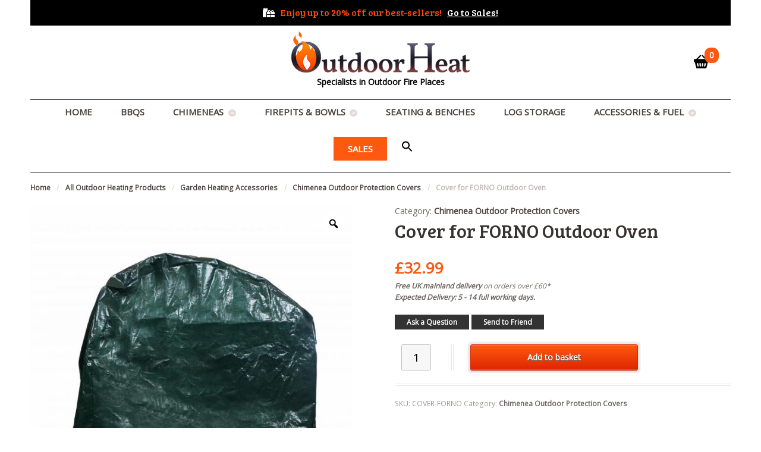

--- FILE ---
content_type: text/html; charset=UTF-8
request_url: https://www.outdoorheat.co.uk/product/cover-for-forno-outdoor-oven/
body_size: 27693
content:
<!DOCTYPE html><html lang="en-GB" class=" "><head><meta charset="UTF-8" /><title>Cover for FORNO Outdoor Oven - Outdoor Heating Company</title><meta http-equiv="Content-Type" content="text/html; charset=UTF-8" /><link rel="stylesheet" href="https://use.fontawesome.com/releases/v5.8.1/css/all.css" integrity="sha384-50oBUHEmvpQ+1lW4y57PTFmhCaXp0ML5d60M1M7uH2+nqUivzIebhndOJK28anvf" crossorigin="anonymous"><link rel="stylesheet" href="https://www.outdoorheat.co.uk/wp-content/themes/mystile/style.css?id=5" type="text/css" /><link rel="pingback" href="" /><meta name='robots' content='index, follow, max-image-preview:large, max-snippet:-1, max-video-preview:-1' /> <script>window._wca = window._wca || [];</script> <link rel="canonical" href="https://www.outdoorheat.co.uk/product/cover-for-forno-outdoor-oven/" /><meta property="og:locale" content="en_GB" /><meta property="og:type" content="article" /><meta property="og:title" content="Cover for FORNO Outdoor Oven - Outdoor Heating Company" /><meta property="og:url" content="https://www.outdoorheat.co.uk/product/cover-for-forno-outdoor-oven/" /><meta property="og:site_name" content="Outdoor Heating Company" /><meta property="article:modified_time" content="2021-11-10T16:19:34+00:00" /><meta property="og:image" content="https://www.outdoorheat.co.uk/wp-content/uploads/2020/04/Cover-for-FORNO-Outdoor-Oven.jpg" /><meta property="og:image:width" content="600" /><meta property="og:image:height" content="900" /><meta property="og:image:type" content="image/jpeg" /><meta name="twitter:card" content="summary_large_image" /> <script type="application/ld+json" class="yoast-schema-graph">{"@context":"https://schema.org","@graph":[{"@type":"WebPage","@id":"https://www.outdoorheat.co.uk/product/cover-for-forno-outdoor-oven/","url":"https://www.outdoorheat.co.uk/product/cover-for-forno-outdoor-oven/","name":"Cover for FORNO Outdoor Oven - Outdoor Heating Company","isPartOf":{"@id":"https://www.outdoorheat.co.uk/#website"},"primaryImageOfPage":{"@id":"https://www.outdoorheat.co.uk/product/cover-for-forno-outdoor-oven/#primaryimage"},"image":{"@id":"https://www.outdoorheat.co.uk/product/cover-for-forno-outdoor-oven/#primaryimage"},"thumbnailUrl":"https://www.outdoorheat.co.uk/wp-content/uploads/2020/04/Cover-for-FORNO-Outdoor-Oven.jpg","datePublished":"2020-04-28T20:35:25+00:00","dateModified":"2021-11-10T16:19:34+00:00","breadcrumb":{"@id":"https://www.outdoorheat.co.uk/product/cover-for-forno-outdoor-oven/#breadcrumb"},"inLanguage":"en-GB","potentialAction":[{"@type":"ReadAction","target":["https://www.outdoorheat.co.uk/product/cover-for-forno-outdoor-oven/"]}]},{"@type":"ImageObject","inLanguage":"en-GB","@id":"https://www.outdoorheat.co.uk/product/cover-for-forno-outdoor-oven/#primaryimage","url":"https://www.outdoorheat.co.uk/wp-content/uploads/2020/04/Cover-for-FORNO-Outdoor-Oven.jpg","contentUrl":"https://www.outdoorheat.co.uk/wp-content/uploads/2020/04/Cover-for-FORNO-Outdoor-Oven.jpg","width":600,"height":900,"caption":"Cover for FORNO Outdoor Oven"},{"@type":"BreadcrumbList","@id":"https://www.outdoorheat.co.uk/product/cover-for-forno-outdoor-oven/#breadcrumb","itemListElement":[{"@type":"ListItem","position":1,"name":"Home","item":"https://www.outdoorheat.co.uk/"},{"@type":"ListItem","position":2,"name":"All Outdoor Heating Products","item":"https://www.outdoorheat.co.uk/heating/"},{"@type":"ListItem","position":3,"name":"Cover for FORNO Outdoor Oven"}]},{"@type":"WebSite","@id":"https://www.outdoorheat.co.uk/#website","url":"https://www.outdoorheat.co.uk/","name":"Outdoor Heating Company","description":"Specialists in Outdoor Fire Places","potentialAction":[{"@type":"SearchAction","target":{"@type":"EntryPoint","urlTemplate":"https://www.outdoorheat.co.uk/?s={search_term_string}"},"query-input":{"@type":"PropertyValueSpecification","valueRequired":true,"valueName":"search_term_string"}}],"inLanguage":"en-GB"}]}</script> <link rel='dns-prefetch' href='//www.googletagmanager.com' /><link rel='dns-prefetch' href='//www.outdoorheat.co.uk' /><link rel='dns-prefetch' href='//www.google.com' /><link rel='dns-prefetch' href='//stats.wp.com' /><link rel='dns-prefetch' href='//cdnjs.cloudflare.com' /><link rel='preconnect' href='//c0.wp.com' /><link rel="alternate" type="application/rss+xml" title="Outdoor Heating Company &raquo; Feed" href="https://www.outdoorheat.co.uk/feed/" /><link rel="alternate" title="oEmbed (JSON)" type="application/json+oembed" href="https://www.outdoorheat.co.uk/wp-json/oembed/1.0/embed?url=https%3A%2F%2Fwww.outdoorheat.co.uk%2Fproduct%2Fcover-for-forno-outdoor-oven%2F" /><link rel="alternate" title="oEmbed (XML)" type="text/xml+oembed" href="https://www.outdoorheat.co.uk/wp-json/oembed/1.0/embed?url=https%3A%2F%2Fwww.outdoorheat.co.uk%2Fproduct%2Fcover-for-forno-outdoor-oven%2F&#038;format=xml" /><style id='wp-img-auto-sizes-contain-inline-css' type='text/css'>img:is([sizes=auto i],[sizes^="auto," i]){contain-intrinsic-size:3000px 1500px}
/*# sourceURL=wp-img-auto-sizes-contain-inline-css */</style><link rel='stylesheet' id='woo-layout-css' href='https://www.outdoorheat.co.uk/wp-content/themes/mystile/css/layout.css?ver=1.3.10' type='text/css' media='all' /><link rel='stylesheet' id='sbi_styles-css' href='https://www.outdoorheat.co.uk/wp-content/plugins/instagram-feed/css/sbi-styles.min.css?ver=6.10.0' type='text/css' media='all' /><link rel='stylesheet' id='contact-form-7-css' href='https://www.outdoorheat.co.uk/wp-content/plugins/contact-form-7/includes/css/styles.css?ver=6.1.4' type='text/css' media='all' /><style id='contact-form-7-inline-css' type='text/css'>.wpcf7 .wpcf7-recaptcha iframe {margin-bottom: 0;}.wpcf7 .wpcf7-recaptcha[data-align="center"] > div {margin: 0 auto;}.wpcf7 .wpcf7-recaptcha[data-align="right"] > div {margin: 0 0 0 auto;}
/*# sourceURL=contact-form-7-inline-css */</style><link rel='stylesheet' id='wpsm_ac-font-awesome-front-css' href='https://www.outdoorheat.co.uk/wp-content/plugins/responsive-accordion-and-collapse/css/font-awesome/css/font-awesome.min.css?ver=6.9' type='text/css' media='all' /><link rel='stylesheet' id='wpsm_ac_bootstrap-front-css' href='https://www.outdoorheat.co.uk/wp-content/plugins/responsive-accordion-and-collapse/css/bootstrap-front.css?ver=6.9' type='text/css' media='all' /><link rel='stylesheet' id='woof-css' href='https://www.outdoorheat.co.uk/wp-content/plugins/woocommerce-products-filter/css/front.css?ver=2.2.9.4' type='text/css' media='all' /><style id='woof-inline-css' type='text/css'>.woof_products_top_panel li span, .woof_products_top_panel2 li span{background: url(https://www.outdoorheat.co.uk/wp-content/plugins/woocommerce-products-filter/img/delete.png);background-size: 14px 14px;background-repeat: no-repeat;background-position: right;}
.woof_edit_view{
                    display: none;
                }
.woof_reset_search_form{
display:none !important
}
/*# sourceURL=woof-inline-css */</style><link rel='stylesheet' id='chosen-drop-down-css' href='https://www.outdoorheat.co.uk/wp-content/plugins/woocommerce-products-filter/js/chosen/chosen.min.css?ver=2.2.9.4' type='text/css' media='all' /><link rel='stylesheet' id='photoswipe-css' href='https://c0.wp.com/p/woocommerce/10.4.3/assets/css/photoswipe/photoswipe.min.css' type='text/css' media='all' /><link rel='stylesheet' id='photoswipe-default-skin-css' href='https://c0.wp.com/p/woocommerce/10.4.3/assets/css/photoswipe/default-skin/default-skin.min.css' type='text/css' media='all' /><style id='woocommerce-inline-inline-css' type='text/css'>.woocommerce form .form-row .required { visibility: visible; }
/*# sourceURL=woocommerce-inline-inline-css */</style><link rel='stylesheet' id='ivory-search-styles-css' href='https://www.outdoorheat.co.uk/wp-content/plugins/add-search-to-menu/public/css/ivory-search.min.css?ver=5.5.13' type='text/css' media='all' /><link rel='stylesheet' id='woo-variation-gallery-slider-css' href='https://www.outdoorheat.co.uk/wp-content/plugins/woo-variation-gallery/assets/css/slick.min.css?ver=1.8.1' type='text/css' media='all' /><link rel='stylesheet' id='dashicons-css' href='https://c0.wp.com/c/6.9/wp-includes/css/dashicons.min.css' type='text/css' media='all' /><style id='dashicons-inline-css' type='text/css'>[data-font="Dashicons"]:before {font-family: 'Dashicons' !important;content: attr(data-icon) !important;speak: none !important;font-weight: normal !important;font-variant: normal !important;text-transform: none !important;line-height: 1 !important;font-style: normal !important;-webkit-font-smoothing: antialiased !important;-moz-osx-font-smoothing: grayscale !important;}
/*# sourceURL=dashicons-inline-css */</style><link rel='stylesheet' id='woo-variation-gallery-css' href='https://www.outdoorheat.co.uk/wp-content/plugins/woo-variation-gallery/assets/css/frontend.min.css?ver=1741228280' type='text/css' media='all' /><style id='woo-variation-gallery-inline-css' type='text/css'>:root {--wvg-thumbnail-item: 4;--wvg-thumbnail-item-gap: 0px;--wvg-single-image-size: 600px;--wvg-gallery-width: 46%;--wvg-gallery-margin: 30px;}/* Default Width */.woo-variation-product-gallery {max-width: 46% !important;width: 100%;}/* Medium Devices, Desktops *//* Small Devices, Tablets */@media only screen and (max-width: 768px) {.woo-variation-product-gallery {width: 720px;max-width: 100% !important;}}/* Extra Small Devices, Phones */@media only screen and (max-width: 480px) {.woo-variation-product-gallery {width: 320px;max-width: 100% !important;}}
/*# sourceURL=woo-variation-gallery-inline-css */</style><link rel='stylesheet' id='gateway-css' href='https://www.outdoorheat.co.uk/wp-content/plugins/woocommerce-paypal-payments/modules/ppcp-button/assets/css/gateway.css?ver=3.3.2' type='text/css' media='all' /><link rel='stylesheet' id='yith-quick-view-css' href='https://www.outdoorheat.co.uk/wp-content/plugins/yith-woocommerce-quick-view/assets/css/yith-quick-view.css?ver=2.10.0' type='text/css' media='all' /><style id='yith-quick-view-inline-css' type='text/css'>#yith-quick-view-modal .yith-quick-view-overlay{background:rgba( 0, 0, 0, 0.8)}
				#yith-quick-view-modal .yith-wcqv-main{background:#ffffff;}
				#yith-quick-view-close{color:#cdcdcd;}
				#yith-quick-view-close:hover{color:#ff0000;}
/*# sourceURL=yith-quick-view-inline-css */</style><link rel='stylesheet' id='dgwt-wcas-style-css' href='https://www.outdoorheat.co.uk/wp-content/plugins/ajax-search-for-woocommerce/assets/css/style.min.css?ver=1.32.2' type='text/css' media='all' /><link rel='stylesheet' id='wc_stripe_express_checkout_style-css' href='https://www.outdoorheat.co.uk/wp-content/plugins/woocommerce-gateway-stripe/build/express-checkout.css?ver=f49792bd42ded7e3e1cb' type='text/css' media='all' /><link rel='stylesheet' id='yith-wfbt-query-dialog-style-css' href='https://cdnjs.cloudflare.com/ajax/libs/jquery-modal/0.9.1/jquery.modal.min.css?ver=1.30.0' type='text/css' media='all' /><link rel='stylesheet' id='yith-wfbt-style-css' href='https://www.outdoorheat.co.uk/wp-content/plugins/yith-woocommerce-frequently-bought-together-premium/assets/css/yith-wfbt.css?ver=1.30.0' type='text/css' media='all' /><style id='yith-wfbt-style-inline-css' type='text/css'>.yith-wfbt-submit-block .yith-wfbt-submit-button{background: #000000;color: #ffffff;border-color: #000000;}
                .yith-wfbt-submit-block .yith-wfbt-submit-button:hover{background: #777777;color: #ffffff;border-color: #777777;}
                .yith-wfbt-form{background: #ffffff;}
/*# sourceURL=yith-wfbt-style-inline-css */</style><link rel='stylesheet' id='select2-css' href='https://c0.wp.com/p/woocommerce/10.4.3/assets/css/select2.css' type='text/css' media='all' /><link rel='stylesheet' id='woovr-frontend-css' href='https://www.outdoorheat.co.uk/wp-content/plugins/wpc-variations-radio-buttons/assets/css/frontend.css?ver=3.7.3' type='text/css' media='all' /> <script type="text/template" id="tmpl-variation-template"><div class="woocommerce-variation-description">{{{ data.variation.variation_description }}}</div>
	<div class="woocommerce-variation-price">{{{ data.variation.price_html }}}</div>
	<div class="woocommerce-variation-availability">{{{ data.variation.availability_html }}}</div></script> <script type="text/template" id="tmpl-unavailable-variation-template"><p role="alert">Sorry, this product is unavailable. Please choose a different combination.</p></script> <script type="text/javascript" id="woocommerce-google-analytics-integration-gtag-js-after">/* Google Analytics for WooCommerce (gtag.js) */
					window.dataLayer = window.dataLayer || [];
					function gtag(){dataLayer.push(arguments);}
					// Set up default consent state.
					for ( const mode of [{"analytics_storage":"denied","ad_storage":"denied","ad_user_data":"denied","ad_personalization":"denied","region":["AT","BE","BG","HR","CY","CZ","DK","EE","FI","FR","DE","GR","HU","IS","IE","IT","LV","LI","LT","LU","MT","NL","NO","PL","PT","RO","SK","SI","ES","SE","GB","CH"]}] || [] ) {
						gtag( "consent", "default", { "wait_for_update": 500, ...mode } );
					}
					gtag("js", new Date());
					gtag("set", "developer_id.dOGY3NW", true);
					gtag("config", "G-NMPZ5EF9ZN", {"track_404":true,"allow_google_signals":true,"logged_in":false,"linker":{"domains":[],"allow_incoming":true},"custom_map":{"dimension1":"logged_in"}});
//# sourceURL=woocommerce-google-analytics-integration-gtag-js-after</script> <script type="text/javascript" src="https://c0.wp.com/c/6.9/wp-includes/js/jquery/jquery.min.js" id="jquery-core-js"></script> <script type="text/javascript" src="https://c0.wp.com/c/6.9/wp-includes/js/jquery/jquery-migrate.min.js" id="jquery-migrate-js"></script> <script type="text/javascript" src="https://www.outdoorheat.co.uk/wp-content/plugins/recaptcha-woo/js/rcfwc.js?ver=1.0" id="rcfwc-js-js" defer="defer" data-wp-strategy="defer"></script> <script type="text/javascript" src="https://www.google.com/recaptcha/api.js?hl=en_GB" id="recaptcha-js" defer="defer" data-wp-strategy="defer"></script> <script type="text/javascript" id="tp-js-js-extra">var trustpilot_settings = {"key":"63WgPmMkrzcWPKoB","TrustpilotScriptUrl":"https://invitejs.trustpilot.com/tp.min.js","IntegrationAppUrl":"//ecommscript-integrationapp.trustpilot.com","PreviewScriptUrl":"//ecommplugins-scripts.trustpilot.com/v2.1/js/preview.min.js","PreviewCssUrl":"//ecommplugins-scripts.trustpilot.com/v2.1/css/preview.min.css","PreviewWPCssUrl":"//ecommplugins-scripts.trustpilot.com/v2.1/css/preview_wp.css","WidgetScriptUrl":"//widget.trustpilot.com/bootstrap/v5/tp.widget.bootstrap.min.js"};
//# sourceURL=tp-js-js-extra</script> <script type="text/javascript" src="https://www.outdoorheat.co.uk/wp-content/plugins/trustpilot-reviews/review/assets/js/headerScript.min.js?ver=1.0&#039; async=&#039;async" id="tp-js-js"></script> <script type="text/javascript" src="https://c0.wp.com/p/woocommerce/10.4.3/assets/js/jquery-blockui/jquery.blockUI.min.js" id="wc-jquery-blockui-js" data-wp-strategy="defer"></script> <script type="text/javascript" id="wc-add-to-cart-js-extra">var wc_add_to_cart_params = {"ajax_url":"/wp/wp-admin/admin-ajax.php","wc_ajax_url":"/?wc-ajax=%%endpoint%%","i18n_view_cart":"View basket","cart_url":"https://www.outdoorheat.co.uk/cart/","is_cart":"","cart_redirect_after_add":"yes"};
//# sourceURL=wc-add-to-cart-js-extra</script> <script type="text/javascript" src="https://c0.wp.com/p/woocommerce/10.4.3/assets/js/frontend/add-to-cart.min.js" id="wc-add-to-cart-js" defer="defer" data-wp-strategy="defer"></script> <script type="text/javascript" src="https://c0.wp.com/p/woocommerce/10.4.3/assets/js/zoom/jquery.zoom.min.js" id="wc-zoom-js" defer="defer" data-wp-strategy="defer"></script> <script type="text/javascript" src="https://c0.wp.com/p/woocommerce/10.4.3/assets/js/flexslider/jquery.flexslider.min.js" id="wc-flexslider-js" defer="defer" data-wp-strategy="defer"></script> <script type="text/javascript" src="https://c0.wp.com/p/woocommerce/10.4.3/assets/js/photoswipe/photoswipe.min.js" id="wc-photoswipe-js" defer="defer" data-wp-strategy="defer"></script> <script type="text/javascript" src="https://c0.wp.com/p/woocommerce/10.4.3/assets/js/photoswipe/photoswipe-ui-default.min.js" id="wc-photoswipe-ui-default-js" defer="defer" data-wp-strategy="defer"></script> <script type="text/javascript" id="wc-single-product-js-extra">var wc_single_product_params = {"i18n_required_rating_text":"Please select a rating","i18n_rating_options":["1 of 5 stars","2 of 5 stars","3 of 5 stars","4 of 5 stars","5 of 5 stars"],"i18n_product_gallery_trigger_text":"View full-screen image gallery","review_rating_required":"yes","flexslider":{"rtl":false,"animation":"slide","smoothHeight":true,"directionNav":false,"controlNav":"thumbnails","slideshow":false,"animationSpeed":500,"animationLoop":false,"allowOneSlide":false},"zoom_enabled":"1","zoom_options":[],"photoswipe_enabled":"1","photoswipe_options":{"shareEl":false,"closeOnScroll":false,"history":false,"hideAnimationDuration":0,"showAnimationDuration":0},"flexslider_enabled":"1"};
//# sourceURL=wc-single-product-js-extra</script> <script type="text/javascript" src="https://c0.wp.com/p/woocommerce/10.4.3/assets/js/frontend/single-product.min.js" id="wc-single-product-js" defer="defer" data-wp-strategy="defer"></script> <script type="text/javascript" src="https://c0.wp.com/p/woocommerce/10.4.3/assets/js/js-cookie/js.cookie.min.js" id="wc-js-cookie-js" defer="defer" data-wp-strategy="defer"></script> <script type="text/javascript" id="woocommerce-js-extra">var woocommerce_params = {"ajax_url":"/wp/wp-admin/admin-ajax.php","wc_ajax_url":"/?wc-ajax=%%endpoint%%","i18n_password_show":"Show password","i18n_password_hide":"Hide password"};
//# sourceURL=woocommerce-js-extra</script> <script type="text/javascript" src="https://c0.wp.com/p/woocommerce/10.4.3/assets/js/frontend/woocommerce.min.js" id="woocommerce-js" defer="defer" data-wp-strategy="defer"></script> <script type="text/javascript" src="https://c0.wp.com/c/6.9/wp-includes/js/underscore.min.js" id="underscore-js"></script> <script type="text/javascript" id="wp-util-js-extra">var _wpUtilSettings = {"ajax":{"url":"/wp/wp-admin/admin-ajax.php"}};
//# sourceURL=wp-util-js-extra</script> <script type="text/javascript" src="https://c0.wp.com/c/6.9/wp-includes/js/wp-util.min.js" id="wp-util-js"></script> <script type="text/javascript" src="https://www.outdoorheat.co.uk/wp-content/themes/mystile/includes/js/third-party.js?ver=6.9" id="third party-js"></script> <script type="text/javascript" src="https://www.outdoorheat.co.uk/wp-content/themes/mystile/includes/js/general.js?ver=6.9" id="general-js"></script> <script type="text/javascript" src="https://stats.wp.com/s-202604.js" id="woocommerce-analytics-js" defer="defer" data-wp-strategy="defer"></script> <script type="text/javascript" src="https://c0.wp.com/p/woocommerce/10.4.3/assets/js/select2/select2.full.min.js" id="wc-select2-js" defer="defer" data-wp-strategy="defer"></script> <link rel="https://api.w.org/" href="https://www.outdoorheat.co.uk/wp-json/" /><link rel="alternate" title="JSON" type="application/json" href="https://www.outdoorheat.co.uk/wp-json/wp/v2/product/3119" /><link rel="EditURI" type="application/rsd+xml" title="RSD" href="https://www.outdoorheat.co.uk/wp/xmlrpc.php?rsd" /><meta name="generator" content="WordPress 6.9" /><meta name="generator" content="WooCommerce 10.4.3" /><link rel='shortlink' href='https://www.outdoorheat.co.uk/?p=3119' /><style>img#wpstats{display:none}</style><style>.dgwt-wcas-ico-magnifier,.dgwt-wcas-ico-magnifier-handler{max-width:20px}.dgwt-wcas-search-wrapp{max-width:600px}</style><meta name="generator" content="Mystile 1.3.10" /><meta name="generator" content="WooFramework 6.2.0" /><meta http-equiv="X-UA-Compatible" content="IE=edge,chrome=1" /><meta name="viewport" content="width=device-width, initial-scale=1, maximum-scale=1"> <!--[if lt IE 9]> <script src="https://www.outdoorheat.co.uk/wp-content/themes/mystile/includes/js/respond-IE.js"></script> <![endif]--> <!--[if lte IE 8]><script src="https://html5shiv.googlecode.com/svn/trunk/html5.js"></script> <![endif]--> <noscript><style>.woocommerce-product-gallery{ opacity: 1 !important; }</style></noscript><link rel="preconnect" href="//code.tidio.co"><script type="text/javascript">(function(c,l,a,r,i,t,y){
        c[a]=c[a]||function(){(c[a].q=c[a].q||[]).push(arguments)};
        t=l.createElement(r);t.async=1;t.src="https://www.clarity.ms/tag/"+i;
        y=l.getElementsByTagName(r)[0];y.parentNode.insertBefore(t,y);
    })(window, document, "clarity", "script", "uwwkuenz85");</script> <script async src="https://www.googletagmanager.com/gtag/js?id=G-2XKPFLCN5C"></script> <script>window.dataLayer = window.dataLayer || [];
  function gtag(){dataLayer.push(arguments);}
  gtag('js', new Date());

  gtag('config', 'G-2XKPFLCN5C');</script><script src="https://static.elfsight.com/platform/platform.js" data-use-service-core defer></script> <div class="elfsight-app-f037f763-6573-480c-8163-55a17ddcc6a5" data-elfsight-app-lazy></div><link rel="icon" href="https://www.outdoorheat.co.uk/wp-content/uploads/2020/07/favicon-64x64.jpg" sizes="32x32" /><link rel="icon" href="https://www.outdoorheat.co.uk/wp-content/uploads/2020/07/favicon-300x300.jpg" sizes="192x192" /><link rel="apple-touch-icon" href="https://www.outdoorheat.co.uk/wp-content/uploads/2020/07/favicon-300x300.jpg" /><meta name="msapplication-TileImage" content="https://www.outdoorheat.co.uk/wp-content/uploads/2020/07/favicon-300x300.jpg" /><style type="text/css" id="wp-custom-css">.price del, .price del * {
    font-size: 22px;
}

.iyCqbY{display:none!important;}

.woovr-variation:hover, .woovr-variation-activate {
    background-color: #ffeace !important;
}

li{
	margin-bottom:20px;
}</style><style type="text/css" media="screen">.is-menu path.search-icon-path { fill: #000000;}body .popup-search-close:after, body .search-close:after { border-color: #000000;}body .popup-search-close:before, body .search-close:before { border-color: #000000;}</style><style type="text/css">html { background: #ffffff !important; }
a:hover, .post-more a:hover, .post-meta a:hover, .post p.tags a:hover { color: #ff1700 !important; }</style><link href="https://fonts.googleapis.com/css?family=Bree+Serif%3Aregular%7COpen+Sans%3A300%2C%3A300italic%2C%3Aregular%2C%3Aitalic%2C%3A600%2C%3A600italic%2C%3A700%2C%3A700italic%2C%3A800%2C%3A800italic%7CSchoolbell%3Aregular" rel="stylesheet" type="text/css" /><link href="https://www.outdoorheat.co.uk/wp-content/themes/mystile/styles/default.css" rel="stylesheet" type="text/css" /> <style type="text/css">#logo img { display:none; } .site-title { display:block !important; }
.site-description { display:block !important; }</style><link href="https://www.outdoorheat.co.uk/wp-content/themes/mystile/functions/css/shortcodes.css" rel="stylesheet" type="text/css" /><link href="https://www.outdoorheat.co.uk/wp-content/themes/mystile/custom.css?id=2" rel="stylesheet" type="text/css" />  <script>!function(f,b,e,v,n,t,s)
{if(f.fbq)return;n=f.fbq=function(){n.callMethod?
n.callMethod.apply(n,arguments):n.queue.push(arguments)};
if(!f._fbq)f._fbq=n;n.push=n;n.loaded=!0;n.version='2.0';
n.queue=[];t=b.createElement(e);t.async=!0;
t.src=v;s=b.getElementsByTagName(e)[0];
s.parentNode.insertBefore(t,s)}(window,document,'script',
'https://connect.facebook.net/en_US/fbevents.js');
 fbq('init', '849265785875911');
fbq('track', 'PageView');</script> <noscript> <img height="1" width="1" src="https://www.facebook.com/tr?id=849265785875911&ev=PageView&noscript=1"/> </noscript><link rel='stylesheet' id='wc-stripe-blocks-checkout-style-css' href='https://www.outdoorheat.co.uk/wp-content/plugins/woocommerce-gateway-stripe/build/upe-blocks.css?ver=5149cca93b0373758856' type='text/css' media='all' /><link rel='stylesheet' id='wc-blocks-style-css' href='https://c0.wp.com/p/woocommerce/10.4.3/assets/client/blocks/wc-blocks.css' type='text/css' media='all' /><link rel='stylesheet' id='woof_tooltip-css-css' href='https://www.outdoorheat.co.uk/wp-content/plugins/woocommerce-products-filter/js/tooltip/css/tooltipster.bundle.min.css?ver=2.2.9.4' type='text/css' media='all' /><link rel='stylesheet' id='woof_tooltip-css-noir-css' href='https://www.outdoorheat.co.uk/wp-content/plugins/woocommerce-products-filter/js/tooltip/css/plugins/tooltipster/sideTip/themes/tooltipster-sideTip-noir.min.css?ver=2.2.9.4' type='text/css' media='all' /><link rel='stylesheet' id='ivory-ajax-search-styles-css' href='https://www.outdoorheat.co.uk/wp-content/plugins/add-search-to-menu/public/css/ivory-ajax-search.min.css?ver=5.5.13' type='text/css' media='all' /><link rel='stylesheet' id='wc-stripe-upe-classic-css' href='https://www.outdoorheat.co.uk/wp-content/plugins/woocommerce-gateway-stripe/build/upe-classic.css?ver=10.3.1' type='text/css' media='all' /><link rel='stylesheet' id='stripelink_styles-css' href='https://www.outdoorheat.co.uk/wp-content/plugins/woocommerce-gateway-stripe/assets/css/stripe-link.css?ver=10.3.1' type='text/css' media='all' /></head><body id="" class="wp-singular product-template-default single single-product postid-3119 wp-theme-mystile theme-mystile woocommerce woocommerce-page woocommerce-no-js mystile woo-variation-gallery woo-variation-gallery-theme-mystile chrome alt-style-default layout-left-content layout-full"><div class="site-update orange"><h3><i class="fas fa-gifts"></i> Enjoy up to 20% off our best-sellers! &nbsp;&nbsp;<a class="btn" href="/heating/sale/" title="Black Friday Week Sale">Go to Sales!</a></h3></div><div id="wrapper"><header id="header"><hgroup><div class="header-contact"></div> <a id="header-logo" href="https://www.outdoorheat.co.uk/" title=""> <img src="https://www.outdoorheat.co.uk/wp-content/uploads/2017/03/Outdoor-Heat-Logo-RGB-1000px.png" alt="Outdoor Heating Company" /> </a><h1 class="site-description">Specialists in Outdoor Fire Places</h1><h3 class="nav-toggle"><a href="#navigation"><mark class="websymbols">&#178;</mark> <span>Navigation</span></a></h3> <a href="https://www.outdoorheat.co.uk/cart/" class="mybasket" rel="nofollow"><span class="count">0</span></a></hgroup><nav id="navigation" role="navigation"><ul id="main-nav" class="nav fr"><li id="menu-item-356" class="menu-item menu-item-type-custom menu-item-object-custom menu-item-356"><a href="/">Home</a></li><li id="menu-item-7451" class="menu-item menu-item-type-taxonomy menu-item-object-product_cat menu-item-7451"><a href="https://www.outdoorheat.co.uk/heating/bbqs/">BBQs</a></li><li id="menu-item-357" class="menu-item menu-item-type-taxonomy menu-item-object-product_cat menu-item-has-children menu-item-357"><a href="https://www.outdoorheat.co.uk/heating/garden-chimineas/">Chimeneas</a><ul class="sub-menu"><li id="menu-item-2481" class="menu-item menu-item-type-taxonomy menu-item-object-product_cat menu-item-2481"><a href="https://www.outdoorheat.co.uk/heating/garden-chimineas/">All Chimeneas</a></li><li id="menu-item-2479" class="menu-item menu-item-type-taxonomy menu-item-object-product_cat menu-item-2479"><a href="https://www.outdoorheat.co.uk/heating/garden-chimineas/mexican-chimineas/">Mexican Clay Chimeneas</a></li><li id="menu-item-3038" class="menu-item menu-item-type-taxonomy menu-item-object-product_cat menu-item-3038"><a href="https://www.outdoorheat.co.uk/heating/garden-chimineas/steel-cast-iron-chimeneas/">Metal Chimeneas</a></li></ul></li><li id="menu-item-359" class="menu-item menu-item-type-taxonomy menu-item-object-product_cat menu-item-has-children menu-item-359"><a href="https://www.outdoorheat.co.uk/heating/garden-firepits-firebowls/">Firepits &#038; Bowls</a><ul class="sub-menu"><li id="menu-item-4316" class="menu-item menu-item-type-custom menu-item-object-custom menu-item-4316"><a href="/heating/garden-firepits-firebowls/">All Firepits &#038; Bowls</a></li><li id="menu-item-4313" class="menu-item menu-item-type-taxonomy menu-item-object-product_cat menu-item-4313"><a href="https://www.outdoorheat.co.uk/heating/garden-firepits-firebowls/camping-fire-pits/">Cooking &#038; Camping Fire Pits</a></li><li id="menu-item-6907" class="menu-item menu-item-type-taxonomy menu-item-object-product_cat menu-item-6907"><a href="https://www.outdoorheat.co.uk/heating/garden-firepits-firebowls/pit-barrel-cookers/">Pit Barrel Cookers</a></li></ul></li><li id="menu-item-3226" class="menu-item menu-item-type-taxonomy menu-item-object-product_cat menu-item-3226"><a href="https://www.outdoorheat.co.uk/heating/garden-seating-benches/">Seating &#038; Benches</a></li><li id="menu-item-4325" class="menu-item menu-item-type-taxonomy menu-item-object-product_cat menu-item-4325"><a href="https://www.outdoorheat.co.uk/heating/wood-log-storage/">Log Storage</a></li><li id="menu-item-360" class="menu-item menu-item-type-taxonomy menu-item-object-product_cat current-product-ancestor menu-item-has-children menu-item-360"><a href="https://www.outdoorheat.co.uk/heating/garden-heating-accessories/">Accessories &#038; Fuel</a><ul class="sub-menu"><li id="menu-item-3057" class="menu-item menu-item-type-taxonomy menu-item-object-product_cat current-product-ancestor current-menu-parent current-product-parent menu-item-3057"><a href="https://www.outdoorheat.co.uk/heating/garden-heating-accessories/chimenea-outdoor-covers/">Chimenea Covers</a></li><li id="menu-item-3058" class="menu-item menu-item-type-taxonomy menu-item-object-product_cat menu-item-3058"><a href="https://www.outdoorheat.co.uk/heating/garden-heating-accessories/firepit-outdoor-covers/">Firepit &#038; Fire Bowl Covers</a></li><li id="menu-item-3410" class="menu-item menu-item-type-taxonomy menu-item-object-product_cat menu-item-3410"><a href="https://www.outdoorheat.co.uk/heating/garden-heating-accessories/chimenea-bbq-grills/">Chimenea BBQ Grills &amp; Utensils</a></li><li id="menu-item-4143" class="menu-item menu-item-type-taxonomy menu-item-object-product_cat menu-item-4143"><a href="https://www.outdoorheat.co.uk/heating/garden-heating-accessories/chimenea-firepit-burning-wood-fuel/">Burning Wood / Fuel</a></li></ul></li><li id="menu-item-6286" class="highlight menu-item menu-item-type-taxonomy menu-item-object-product_cat menu-item-6286"><a href="https://www.outdoorheat.co.uk/heating/sale/">SALES</a></li><li class=" astm-search-menu is-menu is-dropdown menu-item"><a href="#" role="button" aria-label="Search Icon Link"><svg width="20" height="20" class="search-icon" role="img" viewBox="2 9 20 5" focusable="false" aria-label="Search"> <path class="search-icon-path" d="M15.5 14h-.79l-.28-.27C15.41 12.59 16 11.11 16 9.5 16 5.91 13.09 3 9.5 3S3 5.91 3 9.5 5.91 16 9.5 16c1.61 0 3.09-.59 4.23-1.57l.27.28v.79l5 4.99L20.49 19l-4.99-5zm-6 0C7.01 14 5 11.99 5 9.5S7.01 5 9.5 5 14 7.01 14 9.5 11.99 14 9.5 14z"></path></svg></a><form data-min-no-for-search=1 data-result-box-max-height=400 data-form-id=6948 class="is-search-form is-form-style is-form-style-3 is-form-id-6948 is-ajax-search" action="https://www.outdoorheat.co.uk/" method="get" role="search" ><label for="is-search-input-6948"><span class="is-screen-reader-text">Search for:</span><input  type="search" id="is-search-input-6948" name="s" value="" class="is-search-input" placeholder="Search here..." autocomplete=off /><span class="is-loader-image" style="display: none;background-image:url(https://www.outdoorheat.co.uk/wp-content/plugins/add-search-to-menu/public/images/spinner.gif);" ></span></label><button type="submit" class="is-search-submit"><span class="is-screen-reader-text">Search Button</span><span class="is-search-icon"><svg focusable="false" aria-label="Search" xmlns="http://www.w3.org/2000/svg" viewBox="0 0 24 24" width="24px"><path d="M15.5 14h-.79l-.28-.27C15.41 12.59 16 11.11 16 9.5 16 5.91 13.09 3 9.5 3S3 5.91 3 9.5 5.91 16 9.5 16c1.61 0 3.09-.59 4.23-1.57l.27.28v.79l5 4.99L20.49 19l-4.99-5zm-6 0C7.01 14 5 11.99 5 9.5S7.01 5 9.5 5 14 7.01 14 9.5 11.99 14 9.5 14z"></path></svg></span></button><input type="hidden" name="id" value="6948" /><input type="hidden" name="post_type" value="product" /></form><div class="search-close"></div></li></ul></nav></header><div id="content" class="col-full"><section id="breadcrumbs"><div class="breadcrumb breadcrumbs woo-breadcrumbs"><div class="breadcrumb-trail"><a href="https://www.outdoorheat.co.uk" title="Outdoor Heating Company" rel="home" class="trail-begin">Home</a> <span class="sep">/</span> <a href="https://www.outdoorheat.co.uk/heating/" title="All Outdoor Heating Products" rel="nofollow">All Outdoor Heating Products</a> <span class="sep">/</span> <a href="https://www.outdoorheat.co.uk/heating/garden-heating-accessories/" title="View Garden Heating Accessories">Garden Heating Accessories</a> <span class="sep">/</span> <a href="https://www.outdoorheat.co.uk/heating/garden-heating-accessories/chimenea-outdoor-covers/" title="View Chimenea Outdoor Protection Covers">Chimenea Outdoor Protection Covers</a> <span class="sep">/</span> <span class="trail-end">Cover for FORNO Outdoor Oven</span></div></div></section><div id="main" class="col-left"><div class="woocommerce-notices-wrapper"></div><div id="product-3119" class="product type-product post-3119 status-publish first instock product_cat-chimenea-outdoor-covers has-post-thumbnail taxable shipping-taxable purchasable product-type-simple woo-variation-gallery-product"><div data-product_id="3119" data-variation_id="0" style="" class="woo-variation-product-gallery woo-variation-product-gallery-thumbnail-columns-4  woo-variation-gallery-no-product-thumbnail woo-variation-gallery-enabled-thumbnail-slider"><div class="loading-gallery woo-variation-gallery-wrapper woo-variation-gallery-thumbnail-position-bottom-bottom woo-variation-gallery-product-type-simple"><div class="woo-variation-gallery-container preload-style-blur"><div class="woo-variation-gallery-slider-wrapper"> <a href="#" class="woo-variation-gallery-trigger woo-variation-gallery-trigger-position-top-right"> <span class="dashicons dashicons-search"></span> </a><div class="woo-variation-gallery-slider" data-slick='{&quot;slidesToShow&quot;:1,&quot;slidesToScroll&quot;:1,&quot;arrows&quot;:true,&quot;adaptiveHeight&quot;:true,&quot;rtl&quot;:false,&quot;prevArrow&quot;:&quot;&lt;i class=\&quot;wvg-slider-prev-arrow dashicons dashicons-arrow-left-alt2\&quot;&gt;&lt;\/i&gt;&quot;,&quot;nextArrow&quot;:&quot;&lt;i class=\&quot;wvg-slider-next-arrow dashicons dashicons-arrow-right-alt2\&quot;&gt;&lt;\/i&gt;&quot;,&quot;speed&quot;:300,&quot;asNavFor&quot;:&quot;.woo-variation-gallery-thumbnail-slider&quot;}'><div class="wvg-gallery-image"><div><div class="wvg-single-gallery-image-container"><img loading="lazy" width="600" height="900" src="https://www.outdoorheat.co.uk/wp-content/uploads/2020/04/Cover-for-FORNO-Outdoor-Oven.jpg" class="wp-post-image wvg-post-image attachment-woocommerce_single size-woocommerce_single " alt="Cover for FORNO Outdoor Oven" title="Cover for FORNO Outdoor Oven" data-caption="" data-src="https://www.outdoorheat.co.uk/wp-content/uploads/2020/04/Cover-for-FORNO-Outdoor-Oven.jpg" data-large_image="https://www.outdoorheat.co.uk/wp-content/uploads/2020/04/Cover-for-FORNO-Outdoor-Oven.jpg" data-large_image_width="600" data-large_image_height="900" srcset="https://www.outdoorheat.co.uk/wp-content/uploads/2020/04/Cover-for-FORNO-Outdoor-Oven.jpg 600w, https://www.outdoorheat.co.uk/wp-content/uploads/2020/04/Cover-for-FORNO-Outdoor-Oven-200x300.jpg 200w, https://www.outdoorheat.co.uk/wp-content/uploads/2020/04/Cover-for-FORNO-Outdoor-Oven-100x150.jpg 100w, https://www.outdoorheat.co.uk/wp-content/uploads/2020/04/Cover-for-FORNO-Outdoor-Oven-300x450.jpg 300w, https://www.outdoorheat.co.uk/wp-content/uploads/2020/04/Cover-for-FORNO-Outdoor-Oven-64x96.jpg 64w" sizes="(max-width: 600px) 100vw, 600px"  /></div></div></div></div></div><div class="woo-variation-gallery-thumbnail-wrapper"><div class="woo-variation-gallery-thumbnail-slider woo-variation-gallery-thumbnail-columns-4" data-slick='{&quot;slidesToShow&quot;:4,&quot;slidesToScroll&quot;:4,&quot;focusOnSelect&quot;:true,&quot;arrows&quot;:true,&quot;asNavFor&quot;:&quot;.woo-variation-gallery-slider&quot;,&quot;centerMode&quot;:true,&quot;infinite&quot;:true,&quot;centerPadding&quot;:&quot;0px&quot;,&quot;vertical&quot;:false,&quot;rtl&quot;:false,&quot;prevArrow&quot;:&quot;&lt;i class=\&quot;wvg-thumbnail-prev-arrow dashicons dashicons-arrow-left-alt2\&quot;&gt;&lt;\/i&gt;&quot;,&quot;nextArrow&quot;:&quot;&lt;i class=\&quot;wvg-thumbnail-next-arrow dashicons dashicons-arrow-right-alt2\&quot;&gt;&lt;\/i&gt;&quot;,&quot;responsive&quot;:[{&quot;breakpoint&quot;:768,&quot;settings&quot;:{&quot;vertical&quot;:false,&quot;rtl&quot;:false}}]}'></div></div></div></div></div><div class="summary entry-summary"> <span class="posted_in">Category: <a href="https://www.outdoorheat.co.uk/heating/garden-heating-accessories/chimenea-outdoor-covers/" rel="tag">Chimenea Outdoor Protection Covers</a></span><h1 itemprop="name" class="product_title entry-title">Cover for FORNO Outdoor Oven</h1><p class="price"><span class="woocommerce-Price-amount amount"><bdi><span class="woocommerce-Price-currencySymbol">&pound;</span>32.99</bdi></span></p><div class="delivery-disclaimer"> <small> <b>Free UK mainland delivery</b> on orders over &pound;60*<br /> <b>Expected Delivery: 5 - 14 full working days.</b><br /> </small></div><div class="assistance"> <a class="btn" rel="send_enquiry_form" href="javascript:void(0);">Ask a Question</a> <a class="btn" rel="send_to_friend_form" href="javascript:void(0);">Send to Friend</a><div class="send_enquiry_form product-form"><div class="wpcf7 no-js" id="wpcf7-f632-p3119-o1" lang="en-GB" dir="ltr" data-wpcf7-id="632"><div class="screen-reader-response"><p role="status" aria-live="polite" aria-atomic="true"></p><ul></ul></div><form action="/product/cover-for-forno-outdoor-oven/#wpcf7-f632-p3119-o1" method="post" class="wpcf7-form init" aria-label="Contact form" novalidate="novalidate" data-status="init"><fieldset class="hidden-fields-container"><input type="hidden" name="_wpcf7" value="632" /><input type="hidden" name="_wpcf7_version" value="6.1.4" /><input type="hidden" name="_wpcf7_locale" value="en_GB" /><input type="hidden" name="_wpcf7_unit_tag" value="wpcf7-f632-p3119-o1" /><input type="hidden" name="_wpcf7_container_post" value="3119" /><input type="hidden" name="_wpcf7_posted_data_hash" value="" /><input type="hidden" name="_wpcf7_recaptcha_response" value="" /></fieldset><div style='display:none;'><input type="hidden" class="wpcf7-form-control wpcf7-hidden" name="post_title" placeholder="" value="Cover for FORNO Outdoor Oven" /> <input type="hidden" class="wpcf7-form-control wpcf7-hidden" name="post_url" placeholder="" value="https://www.outdoorheat.co.uk/product/cover-for-forno-outdoor-oven/" /></div><h3>Product Enquiry</h3><p>If you have any questions about this product, please fill in the details below and send us your enquiry. We'll get back to you as soon as possible.</p><p>Your Name (required)</p><p><span class="wpcf7-form-control-wrap" data-name="your-name"><input size="40" maxlength="400" class="wpcf7-form-control wpcf7-text wpcf7-validates-as-required" aria-required="true" aria-invalid="false" value="" type="text" name="your-name" /></span></p><p>Your Telephone</p><p><span class="wpcf7-form-control-wrap" data-name="your-telephone"><input size="40" maxlength="400" class="wpcf7-form-control wpcf7-text" aria-invalid="false" value="" type="text" name="your-telephone" /></span></p><p>Your Email (required)</p><p><span class="wpcf7-form-control-wrap" data-name="your-email"><input size="40" maxlength="400" class="wpcf7-form-control wpcf7-email wpcf7-validates-as-required wpcf7-text wpcf7-validates-as-email" aria-required="true" aria-invalid="false" value="" type="email" name="your-email" /></span></p><p>Your Message</p><p><span class="wpcf7-form-control-wrap" data-name="your-message"><textarea cols="40" rows="10" maxlength="2000" class="wpcf7-form-control wpcf7-textarea wpcf7-validates-as-required" aria-required="true" aria-invalid="false" name="your-message"></textarea></span></p><p><br /> <span class="wpcf7-form-control-wrap recaptcha" data-name="recaptcha"><span data-sitekey="6LdmYyQTAAAAAEylqih1lej12C771M8yOhdLC74Z" class="wpcf7-form-control wpcf7-recaptcha g-recaptcha"></span> <noscript><div class="grecaptcha-noscript"> <iframe src="https://www.google.com/recaptcha/api/fallback?k=6LdmYyQTAAAAAEylqih1lej12C771M8yOhdLC74Z" frameborder="0" scrolling="no" width="310" height="430"> </iframe><textarea name="g-recaptcha-response" rows="3" cols="40" placeholder="reCaptcha Response Here">
		</textarea></div> </noscript> </span></p><p><input class="wpcf7-form-control wpcf7-submit has-spinner" type="submit" value="Send" /></p><div class="wpcf7-response-output" aria-hidden="true"></div></form></div></div><div class="send_to_friend_form product-form"><div class="wpcf7 no-js" id="wpcf7-f633-p3119-o2" lang="en-GB" dir="ltr" data-wpcf7-id="633"><div class="screen-reader-response"><p role="status" aria-live="polite" aria-atomic="true"></p><ul></ul></div><form action="/product/cover-for-forno-outdoor-oven/#wpcf7-f633-p3119-o2" method="post" class="wpcf7-form init" aria-label="Contact form" novalidate="novalidate" data-status="init"><fieldset class="hidden-fields-container"><input type="hidden" name="_wpcf7" value="633" /><input type="hidden" name="_wpcf7_version" value="6.1.4" /><input type="hidden" name="_wpcf7_locale" value="en_GB" /><input type="hidden" name="_wpcf7_unit_tag" value="wpcf7-f633-p3119-o2" /><input type="hidden" name="_wpcf7_container_post" value="3119" /><input type="hidden" name="_wpcf7_posted_data_hash" value="" /><input type="hidden" name="_wpcf7_recaptcha_response" value="" /></fieldset><div style='display:none;'><input type="hidden" class="wpcf7-form-control wpcf7-hidden" name="post_title" placeholder="" value="Cover for FORNO Outdoor Oven" /> <input type="hidden" class="wpcf7-form-control wpcf7-hidden" name="post_url" placeholder="" value="https://www.outdoorheat.co.uk/product/cover-for-forno-outdoor-oven/" /></div><h3>Send to Friend</h3><p>Fill in the details below to share this product with your friend!</p><p>Your Name (required)</p><p><span class="wpcf7-form-control-wrap" data-name="your-name"><input size="40" maxlength="400" class="wpcf7-form-control wpcf7-text wpcf7-validates-as-required" aria-required="true" aria-invalid="false" value="" type="text" name="your-name" /></span></p><p>Your Email (required)</p><p><span class="wpcf7-form-control-wrap" data-name="your-email"><input size="40" maxlength="400" class="wpcf7-form-control wpcf7-email wpcf7-validates-as-required wpcf7-text wpcf7-validates-as-email" aria-required="true" aria-invalid="false" value="" type="email" name="your-email" /></span></p><p>Friend Name (required)</p><p><span class="wpcf7-form-control-wrap" data-name="friend-name"><input size="40" maxlength="400" class="wpcf7-form-control wpcf7-text wpcf7-validates-as-required" aria-required="true" aria-invalid="false" value="" type="text" name="friend-name" /></span></p><p>Friend Email (required)</p><p><span class="wpcf7-form-control-wrap" data-name="friend-email"><input size="40" maxlength="400" class="wpcf7-form-control wpcf7-email wpcf7-validates-as-required wpcf7-text wpcf7-validates-as-email" aria-required="true" aria-invalid="false" value="" type="email" name="friend-email" /></span></p><p>Your Message</p><p><span class="wpcf7-form-control-wrap" data-name="your-message"><textarea cols="40" rows="10" maxlength="2000" class="wpcf7-form-control wpcf7-textarea" aria-invalid="false" name="your-message"></textarea></span></p><p><br /> <span class="wpcf7-form-control-wrap recaptcha" data-name="recaptcha"><span data-sitekey="6LdmYyQTAAAAAEylqih1lej12C771M8yOhdLC74Z" class="wpcf7-form-control wpcf7-recaptcha g-recaptcha"></span> <noscript><div class="grecaptcha-noscript"> <iframe src="https://www.google.com/recaptcha/api/fallback?k=6LdmYyQTAAAAAEylqih1lej12C771M8yOhdLC74Z" frameborder="0" scrolling="no" width="310" height="430"> </iframe><textarea name="g-recaptcha-response" rows="3" cols="40" placeholder="reCaptcha Response Here">
		</textarea></div> </noscript> </span></p><p><input class="wpcf7-form-control wpcf7-submit has-spinner" type="submit" value="Send to Friend" /></p><div class="wpcf7-response-output" aria-hidden="true"></div></form></div></div></div><form class="cart" action="https://www.outdoorheat.co.uk/product/cover-for-forno-outdoor-oven/" method="post" enctype='multipart/form-data'><div class="quantity"> <label class="screen-reader-text" for="quantity_6971a929811bf">Cover for FORNO Outdoor Oven quantity</label> <input
 type="number"
 id="quantity_6971a929811bf"
 class="input-text qty text"
 name="quantity"
 value="1"
 aria-label="Product quantity"
 min="1"
 step="1"
 placeholder=""
 inputmode="numeric"
 autocomplete="off"
 /></div> <button type="submit" name="add-to-cart" value="3119" class="single_add_to_cart_button button alt">Add to basket</button></form><div id="wc-stripe-express-checkout-element" style="margin-top: 1em;clear:both;display:none;"></div> <wc-order-attribution-inputs id="wc-stripe-express-checkout__order-attribution-inputs"></wc-order-attribution-inputs><div class="ppcp-messages" data-partner-attribution-id="Woo_PPCP"></div><div id="ppcp-recaptcha-v2-container" style="margin:20px 0;"></div><div class="product_meta"> <span class="sku_wrapper">SKU: <span class="sku">COVER-FORNO</span></span> <span class="posted_in">Category: <a href="https://www.outdoorheat.co.uk/heating/garden-heating-accessories/chimenea-outdoor-covers/" rel="tag">Chimenea Outdoor Protection Covers</a></span></div><div class="features"><table class="shop_attributes"><tbody></tbody></table><table class="woocommerce-product-attributes shop_attributes"><tr class="woocommerce-product-attributes-item woocommerce-product-attributes-item--dimensions"><th class="woocommerce-product-attributes-item__label">Dimensions (L x W x H)</th><td class="woocommerce-product-attributes-item__value">68 &times; 68 &times; 107 cm</td></tr><tr class="woocommerce-product-attributes-item woocommerce-product-attributes-item--attribute_pa_brand"><th class="woocommerce-product-attributes-item__label">Brand</th><td class="woocommerce-product-attributes-item__value">Gardeco</td></tr><tr class="woocommerce-product-attributes-item woocommerce-product-attributes-item--attribute_pa_shape"><th class="woocommerce-product-attributes-item__label">Shape</th><td class="woocommerce-product-attributes-item__value">FORNO Outdoor Oven</td></tr><tr class="woocommerce-product-attributes-item woocommerce-product-attributes-item--attribute_pa_main-colour"><th class="woocommerce-product-attributes-item__label">Main Colour</th><td class="woocommerce-product-attributes-item__value">Green</td></tr></table><div class="custom-quick-view-btn"> <a href="https://www.outdoorheat.co.uk/product/cover-for-forno-outdoor-oven/" class="button">View full details</a></div></div></div><div class="woocommerce-tabs wc-tabs-wrapper"><ul class="tabs wc-tabs" role="tablist"><li class="additional_information_tab" id="tab-title-additional_information" role="tab" aria-controls="tab-additional_information"> <a href="#tab-additional_information"> Additional information </a></li><li class="delivery_returns_tab" id="tab-title-delivery_returns" role="tab" aria-controls="tab-delivery_returns"> <a href="#tab-delivery_returns"> Delivery &amp; Returns </a></li></ul><div class="woocommerce-Tabs-panel woocommerce-Tabs-panel--additional_information panel entry-content wc-tab" id="tab-additional_information" role="tabpanel" aria-labelledby="tab-title-additional_information"><h2>Additional information</h2><table class="woocommerce-product-attributes shop_attributes"><tr class="woocommerce-product-attributes-item woocommerce-product-attributes-item--dimensions"><th class="woocommerce-product-attributes-item__label">Dimensions (L x W x H)</th><td class="woocommerce-product-attributes-item__value">68 &times; 68 &times; 107 cm</td></tr><tr class="woocommerce-product-attributes-item woocommerce-product-attributes-item--attribute_pa_brand"><th class="woocommerce-product-attributes-item__label">Brand</th><td class="woocommerce-product-attributes-item__value">Gardeco</td></tr><tr class="woocommerce-product-attributes-item woocommerce-product-attributes-item--attribute_pa_shape"><th class="woocommerce-product-attributes-item__label">Shape</th><td class="woocommerce-product-attributes-item__value">FORNO Outdoor Oven</td></tr><tr class="woocommerce-product-attributes-item woocommerce-product-attributes-item--attribute_pa_main-colour"><th class="woocommerce-product-attributes-item__label">Main Colour</th><td class="woocommerce-product-attributes-item__value">Green</td></tr></table><div class="custom-quick-view-btn"> <a href="https://www.outdoorheat.co.uk/product/cover-for-forno-outdoor-oven/" class="button">View full details</a></div></div><div class="woocommerce-Tabs-panel woocommerce-Tabs-panel--delivery_returns panel entry-content wc-tab" id="tab-delivery_returns" role="tabpanel" aria-labelledby="tab-title-delivery_returns"><h3 style="margin-bottom:20px;display:block;width:100%;margin-top:10px">Gardeco Terms &#038; Conditions</h3><style><style>
#wpsm_accordion_6504 .wpsm_panel-heading{
	padding:0px !important;
}
#wpsm_accordion_6504 .wpsm_panel-title {
	margin:0px !important; 
	text-transform:none !important;
	line-height: 1 !important;
}
#wpsm_accordion_6504 .wpsm_panel-title a{
	text-decoration:none;
	overflow:hidden;
	display:block;
	padding:0px;
	font-size: 16px !important;
	font-family: Open Sans !important;
	color:#000000 !important;
	border-bottom:0px !important;
}

#wpsm_accordion_6504 .wpsm_panel-title a:focus {
outline: 0px !important;
}

#wpsm_accordion_6504 .wpsm_panel-title a:hover, #wpsm_accordion_6504 .wpsm_panel-title a:focus {
	color:#000000 !important;
}
#wpsm_accordion_6504 .acc-a{
	color: #000000 !important;
	background-color:#e8e8e8 !important;
	border-color: #ddd;
}
#wpsm_accordion_6504 .wpsm_panel-default > .wpsm_panel-heading{
	color: #000000 !important;
	background-color: #e8e8e8 !important;
	border-color: #e8e8e8 !important;
	border-top-left-radius: 0px;
	border-top-right-radius: 0px;
}
#wpsm_accordion_6504 .wpsm_panel-default {
		border:1px solid transparent !important;
	}
#wpsm_accordion_6504 {
	margin-bottom: 20px;
	overflow: hidden;
	float: none;
	width: 100%;
	display: block;
}
#wpsm_accordion_6504 .ac_title_class{
	display: block;
	padding-top: 12px;
	padding-bottom: 12px;
	padding-left: 15px;
	padding-right: 15px;
}
#wpsm_accordion_6504  .wpsm_panel {
	overflow:hidden;
	-webkit-box-shadow: 0 0px 0px rgba(0, 0, 0, .05);
	box-shadow: 0 0px 0px rgba(0, 0, 0, .05);
		border-radius: 4px;
	}
#wpsm_accordion_6504  .wpsm_panel + .wpsm_panel {
		margin-top: 5px;
	}
#wpsm_accordion_6504  .wpsm_panel-body{
	background-color:#ffffff !important;
	color:#000000 !important;
	border-top-color: #e8e8e8 !important;
	font-size:14px !important;
	font-family: Open Sans !important;
	overflow: hidden;
		border: 2px solid #e8e8e8 !important;
	}

#wpsm_accordion_6504 .ac_open_cl_icon{
	background-color:#e8e8e8 !important;
	color: #000000 !important;
	float:right !important;
	padding-top: 12px !important;
	padding-bottom: 12px !important;
	line-height: 1.0 !important;
	padding-left: 15px !important;
	padding-right: 15px !important;
	display: inline-block !important;
}</style></style><div class="wpsm_panel-group" id="wpsm_accordion_6504" ><div class="wpsm_panel wpsm_panel-default"><div class="wpsm_panel-heading" role="tab" ><h4 class="wpsm_panel-title"> <a  class=""  data-toggle="collapse" data-parent="#wpsm_accordion_6504 " href="javascript:void(0)" data-target="#ac_6504_collapse1" onclick="do_resize()"> <span class="ac_open_cl_icon fa fa-plus"></span> <span class="ac_title_class"> <span style="margin-right:6px;" class="fa fa-angle-right"></span> Delivery timescale </span> </a></h4></div><div id="ac_6504_collapse1" class="wpsm_panel-collapse collapse "  ><div class="wpsm_panel-body"> 7 – 14 full working days.</div></div></div><div class="wpsm_panel wpsm_panel-default"><div class="wpsm_panel-heading" role="tab" ><h4 class="wpsm_panel-title"> <a  class="collapsed"  data-toggle="collapse" data-parent="#wpsm_accordion_6504 " href="javascript:void(0)" data-target="#ac_6504_collapse2" onclick="do_resize()"> <span class="ac_open_cl_icon fa fa-plus"></span> <span class="ac_title_class"> <span style="margin-right:6px;" class="fa fa-angle-right"></span> Delivery Costs </span> </a></h4></div><div id="ac_6504_collapse2" class="wpsm_panel-collapse collapse "  ><div class="wpsm_panel-body"> Unfortunately we have to charge extra for certain UK delivery zones for <b>large</b> Gardeco products:<ul><li>Zone 1 – £15.00 (Inc VAT)</li><li>Mid Scotland – £54.00 (Inc VAT)</li><li>North Scotland Mainland – £66.00 (Inc VAT)</li><li>Orkney & Shetland (Mainland) – £108.00 (Inc VAT)</li><li>Orkney & Shetland (Outer Isles) – £144.00 (Inc VAT)</li><li>Lewis & Skye – £108.00 (Inc VAT)</li><li>Harris – £156.00 (Inc VAT)</li><li>Uist – £156.00 (Inc VAT)</li><li>Mull & Islay – £174.00 (Inc VAT)</li><li>Arran & Cumbrae – £156.00 (Inc VAT)</li><li>All other Western Isles – £192.00 (Inc VAT)</li><li>Northern Ireland – £54.00 (Inc VAT)</li><li>Dublin – £66.00 (Inc VAT)</li><li>Isle of Wight – £66.00 (Inc VAT)</li><li>Jersey & Guernsey – £72.00 (Inc VAT)</li><li>Alderney, Sark & Herm – £132.00 (Inc VAT)</li><li>St Mary’s & Scilly – £198.00 (Inc VAT)</li></ul> There is a fixed cost of £4.99 nationwide delivery costs for <b>small</b> accessory products.  During checkout - <b>before confirming order or making payment</b> - you can use our shipping calculator to determine if your order will be subject to any shipping fees.</div></div></div><div class="wpsm_panel wpsm_panel-default"><div class="wpsm_panel-heading" role="tab" ><h4 class="wpsm_panel-title"> <a  class="collapsed"  data-toggle="collapse" data-parent="#wpsm_accordion_6504 " href="javascript:void(0)" data-target="#ac_6504_collapse3" onclick="do_resize()"> <span class="ac_open_cl_icon fa fa-plus"></span> <span class="ac_title_class"> <span style="margin-right:6px;" class="fa fa-angle-right"></span> Order Cancellation </span> </a></h4></div><div id="ac_6504_collapse3" class="wpsm_panel-collapse collapse "  ><div class="wpsm_panel-body"><ul><li>Cancel within the first 24 hours of purchase for the best chance of not incurring a charge for the product return to the warehouse.</li><li>Cancellation will be free of charge until the point that the product is dispatched. After dispatch, a fee set by the supplier will be the customer's responsibility.</li><li><a href="/contact-us/" title="Contact Outdoor Heat">Contact us</a> to cancel your order.</li></ul></div></div></div><div class="wpsm_panel wpsm_panel-default"><div class="wpsm_panel-heading" role="tab" ><h4 class="wpsm_panel-title"> <a  class="collapsed"  data-toggle="collapse" data-parent="#wpsm_accordion_6504 " href="javascript:void(0)" data-target="#ac_6504_collapse4" onclick="do_resize()"> <span class="ac_open_cl_icon fa fa-plus"></span> <span class="ac_title_class"> <span style="margin-right:6px;" class="fa fa-angle-right"></span> Returns &amp; Exchanges </span> </a></h4></div><div id="ac_6504_collapse4" class="wpsm_panel-collapse collapse "  ><div class="wpsm_panel-body"><ul><li>Purchased and delivered products can be returned or exchanged <strong>unless it is stated otherwise for an individual product</strong>. Unfortunately, returns will be subject to a return pick-up fee, which will be set by a courier service.</li><li>If you are not happy with the product and there is no evidence of damage, and if it is permitted to be returned, we can offer you a full refund, minus the cost of the return delivery.</li><li>Once the product returns safely to the warehouse a refund will be issued. We can arrange the returns at a cost starting at £40 and increasing depending on the postcode. If it returns to the warehouse damaged a refund will not be issued.</li><li>After purchase, you can cancel within 12 hours without incurring a fee for the return of your product. Any cancellation after 12 hours of purchase may incur a £40 charge for return.</li><li>Please note that return carriage is at your own expense and risk - we cannot be held liable for any damage or loss when goods are in transit back to us.</li><li>We reserve the right to not issue full or partial refunds if:<ul><li>You want to return a product that does not have a defect</li><li>You refuse to return the product to our supplier’s depot</li><li>You do not keep the original packaging for return and collection.</li></ul></li></ul></div></div></div><div class="wpsm_panel wpsm_panel-default"><div class="wpsm_panel-heading" role="tab" ><h4 class="wpsm_panel-title"> <a  class="collapsed"  data-toggle="collapse" data-parent="#wpsm_accordion_6504 " href="javascript:void(0)" data-target="#ac_6504_collapse5" onclick="do_resize()"> <span class="ac_open_cl_icon fa fa-plus"></span> <span class="ac_title_class"> <span style="margin-right:6px;" class="fa fa-angle-right"></span> Damaged or missing Items </span> </a></h4></div><div id="ac_6504_collapse5" class="wpsm_panel-collapse collapse "  ><div class="wpsm_panel-body"> Your satisfaction with our service and products is our top priority. We rarely have problems with our products, but it does happen. If your item is damaged or defective in some way, we’ll do our utmost to make sure you’re taken care of.<ul><li>If you have received damaged Items on delivery - please <a href="/contact-us/" title="Contact Outdoor Heat">contact us</a> and send us photographs within 48 hours.</li><li>Images of damaged item are sent to the supplier who determines the outcomes – if they deem the product fit for use due to naturally occurring damage that does not impact the product use, we will not be able to exchange or refund the product. Otherwise, we will provide a replacement or full refund on the date we pick up the damaged product.</li><li> In some cases, we may require you to destroy the product and provide photographic evidence before we are able to issue a refund.</li><li>Once a product has been purchased and used, we reserve the right to not refund, exchange or accept returns for any damages to the product.</li><li>We do not collect damaged items, even when replacing damaged products.</li></ul><h4>Chimalin AFC Products</h4> We offer a 5-year guarantee against cracking on all Chimalin AFC Products due to thermal shock. Thermal shock is cracking due to fire damage. If your Chimalin AFC product cracks due to thermal shock please <a href="/contact-us/" title="Contact Outdoor Heat">contact us</a> with  photographs. Once Gardeco are satisfied the product was damaged in transit and not by the customer, a replacement will be sent.</div></div></div></div> <script type="text/javascript">function do_resize(){

			var width=jQuery( '.wpsm_panel .wpsm_panel-body iframe' ).width();
			var height=jQuery( '.wpsm_panel .wpsm_panel-body iframe' ).height();

			var toggleSize = true;
			jQuery('iframe').animate({
			    width: toggleSize ? width : 640,
			    height: toggleSize ? height : 360
			  }, 250);

			  toggleSize = !toggleSize;
		}</script> </div></div><section class="related products"><h2>Related products</h2><ul class="products columns-4"><li class="product type-product post-2171 status-publish first onbackorder product_cat-chimenea-outdoor-covers has-post-thumbnail taxable shipping-taxable purchasable product-type-simple woo-variation-gallery-product"> <a href="https://www.outdoorheat.co.uk/product/chimenea-cover-small/" class="woocommerce-LoopProduct-link woocommerce-loop-product__link"><img width="300" height="450" src="https://www.outdoorheat.co.uk/wp-content/uploads/2018/07/Chimenea-Cover-Small-300x450.jpg" class="attachment-woocommerce_thumbnail size-woocommerce_thumbnail" alt="Chimenea Cover Small" decoding="async" loading="lazy" srcset="https://www.outdoorheat.co.uk/wp-content/uploads/2018/07/Chimenea-Cover-Small-300x450.jpg 300w, https://www.outdoorheat.co.uk/wp-content/uploads/2018/07/Chimenea-Cover-Small-200x300.jpg 200w, https://www.outdoorheat.co.uk/wp-content/uploads/2018/07/Chimenea-Cover-Small-100x150.jpg 100w, https://www.outdoorheat.co.uk/wp-content/uploads/2018/07/Chimenea-Cover-Small-64x96.jpg 64w, https://www.outdoorheat.co.uk/wp-content/uploads/2018/07/Chimenea-Cover-Small.jpg 600w" sizes="auto, (max-width: 300px) 100vw, 300px" /><h2 class="woocommerce-loop-product__title">Chimenea Cover Small</h2> <span class="price"><span class="woocommerce-Price-amount amount"><bdi><span class="woocommerce-Price-currencySymbol">&pound;</span>26.99</bdi></span></span> </a><a href="#" class="button yith-wcqv-button" data-product_id="2171">Quick View</a></li><li class="product type-product post-2340 status-publish instock product_cat-chimenea-outdoor-covers has-post-thumbnail taxable shipping-taxable purchasable product-type-simple woo-variation-gallery-product"> <a href="https://www.outdoorheat.co.uk/product/clay-chimenea-winter-coat-chimalin-afc-c51-chimeneas/" class="woocommerce-LoopProduct-link woocommerce-loop-product__link"><img width="300" height="450" src="https://www.outdoorheat.co.uk/wp-content/uploads/2018/07/Clay-Chimenea-Winter-Coat-Medium-300x450.jpg" class="attachment-woocommerce_thumbnail size-woocommerce_thumbnail" alt="Clay Chimenea Winter Coat- Medium" decoding="async" loading="lazy" srcset="https://www.outdoorheat.co.uk/wp-content/uploads/2018/07/Clay-Chimenea-Winter-Coat-Medium-300x450.jpg 300w, https://www.outdoorheat.co.uk/wp-content/uploads/2018/07/Clay-Chimenea-Winter-Coat-Medium-200x300.jpg 200w, https://www.outdoorheat.co.uk/wp-content/uploads/2018/07/Clay-Chimenea-Winter-Coat-Medium-100x150.jpg 100w, https://www.outdoorheat.co.uk/wp-content/uploads/2018/07/Clay-Chimenea-Winter-Coat-Medium-64x96.jpg 64w, https://www.outdoorheat.co.uk/wp-content/uploads/2018/07/Clay-Chimenea-Winter-Coat-Medium.jpg 600w" sizes="auto, (max-width: 300px) 100vw, 300px" /><h2 class="woocommerce-loop-product__title">Clay Chimenea Winter Coat for CHIMALIN AFC-C51</h2> <span class="price"><span class="woocommerce-Price-amount amount"><bdi><span class="woocommerce-Price-currencySymbol">&pound;</span>51.99</bdi></span></span> </a><a href="#" class="button yith-wcqv-button" data-product_id="2340">Quick View</a></li><li class="product type-product post-3116 status-publish instock product_cat-chimenea-outdoor-covers has-post-thumbnail taxable shipping-taxable purchasable product-type-simple woo-variation-gallery-product"> <a href="https://www.outdoorheat.co.uk/product/chimenea-cover-for-cradle-with-large-chimenea/" class="woocommerce-LoopProduct-link woocommerce-loop-product__link"><img width="300" height="450" src="https://www.outdoorheat.co.uk/wp-content/uploads/2020/04/Chimenea-cover-for-Cradle-with-Large-Chimenea-300x450.jpg" class="attachment-woocommerce_thumbnail size-woocommerce_thumbnail" alt="Chimenea cover for Cradle with Large Chimenea" decoding="async" loading="lazy" srcset="https://www.outdoorheat.co.uk/wp-content/uploads/2020/04/Chimenea-cover-for-Cradle-with-Large-Chimenea-300x450.jpg 300w, https://www.outdoorheat.co.uk/wp-content/uploads/2020/04/Chimenea-cover-for-Cradle-with-Large-Chimenea-200x300.jpg 200w, https://www.outdoorheat.co.uk/wp-content/uploads/2020/04/Chimenea-cover-for-Cradle-with-Large-Chimenea-100x150.jpg 100w, https://www.outdoorheat.co.uk/wp-content/uploads/2020/04/Chimenea-cover-for-Cradle-with-Large-Chimenea-64x96.jpg 64w, https://www.outdoorheat.co.uk/wp-content/uploads/2020/04/Chimenea-cover-for-Cradle-with-Large-Chimenea.jpg 600w" sizes="auto, (max-width: 300px) 100vw, 300px" /><h2 class="woocommerce-loop-product__title">Chimenea cover for Cradle with Large Chimenea</h2> <span class="price"><span class="woocommerce-Price-amount amount"><bdi><span class="woocommerce-Price-currencySymbol">&pound;</span>27.99</bdi></span></span> </a><a href="#" class="button yith-wcqv-button" data-product_id="3116">Quick View</a></li><li class="product type-product post-2172 status-publish last instock product_cat-chimenea-outdoor-covers has-post-thumbnail taxable shipping-taxable purchasable product-type-simple woo-variation-gallery-product"> <a href="https://www.outdoorheat.co.uk/product/chimenea-cover-medium/" class="woocommerce-LoopProduct-link woocommerce-loop-product__link"><img width="300" height="450" src="https://www.outdoorheat.co.uk/wp-content/uploads/2018/07/Chimenea-Cover-Medium-300x450.jpg" class="attachment-woocommerce_thumbnail size-woocommerce_thumbnail" alt="Chimenea Cover Medium" decoding="async" loading="lazy" srcset="https://www.outdoorheat.co.uk/wp-content/uploads/2018/07/Chimenea-Cover-Medium-300x450.jpg 300w, https://www.outdoorheat.co.uk/wp-content/uploads/2018/07/Chimenea-Cover-Medium-200x300.jpg 200w, https://www.outdoorheat.co.uk/wp-content/uploads/2018/07/Chimenea-Cover-Medium-100x150.jpg 100w, https://www.outdoorheat.co.uk/wp-content/uploads/2018/07/Chimenea-Cover-Medium-64x96.jpg 64w, https://www.outdoorheat.co.uk/wp-content/uploads/2018/07/Chimenea-Cover-Medium.jpg 600w" sizes="auto, (max-width: 300px) 100vw, 300px" /><h2 class="woocommerce-loop-product__title">Chimenea Cover Medium</h2> <span class="price"><span class="woocommerce-Price-amount amount"><bdi><span class="woocommerce-Price-currencySymbol">&pound;</span>27.99</bdi></span></span> </a><a href="#" class="button yith-wcqv-button" data-product_id="2172">Quick View</a></li></ul></section></div></div></div><div class="footer-wrap"><div id="sb_instagram"  class="sbi sbi_mob_col_1 sbi_tab_col_2 sbi_col_8" style="padding-bottom: 10px; width: 100%;"	 data-feedid="*1"  data-res="auto" data-cols="8" data-colsmobile="1" data-colstablet="2" data-num="16" data-nummobile="" data-item-padding="5"	 data-shortcode-atts="{}"  data-postid="3119" data-locatornonce="68f7a80762" data-imageaspectratio="1:1" data-sbi-flags="favorLocal"><div id="sbi_images"  style="gap: 10px;"></div><div id="sbi_load" ></div> <span class="sbi_resized_image_data" data-feed-id="*1"
 data-resized="[]"> </span></div><section id="footer-widgets" class="col-full col-4 fix"><div class="block footer-widget-1"><div id="text-2" class="widget widget_text"><div class="textwidget"><div id="woocommerce_product_categories-5" class="widget woocommerce widget_product_categories parent"><h3>Heating Categories</h3><ul class="product-categories parent"><li class="cat-item cat-item-6"><a href="/heating/garden-chimineas/">Garden Chimeneas</a></li><li class="cat-item cat-item-19"><a href="/heating/outdoor-garden-firebasket/">Garden Firebaskets</a></li><li class="cat-item cat-item-9"><a href="/heating/garden-firepits-firebowls/">Firepits & Fire Bowls</a></li><li class="cat-item cat-item-11 cat-parent parent"><a href="/heating/garden-outdoor-heating-lamps/">Electric Garden Heating Lamps</a></li><li class="cat-item cat-item-11 cat-parent parent"><a href="/heating/garden-heating-accessories/">Accessories & Burning Fuel</a></li><li class="cat-item cat-item-229 cat-parent parent"><a href="/heating/corten-steel/">Rusted / Corten Steel Garden Furniture</a></li></ul></div></div></div></div><div class="block footer-widget-2"><div id="text-3" class="widget widget_text"><div class="textwidget"><div id="woocommerce_product_categories-5" class="widget woocommerce widget_product_categories parent"><h3>Useful Information</h3><ul class="product-categories parent"><li><a href="/disclaimer/" rel="nofollow">Product Disclaimer</a></li><li><a href="/delivery-information/" rel="nofollow">Delivery, Cancellations & Returns</a><li><a href="/outdoor-heating-guides/" title="Outdoor Heating Guides">Usage Guides & Tips</a></li><li><a href="/about-us/" title="About Outdoor Heat">About Us</a></li><li><a href="/contact-us/" title="Contact Outdoor Heat">Contact Us</a></li><li><a href="/send-us-your-snaps/" rel="nofollow">Send us your pictures!</a></li></ul></div><div id="woocommerce_product_categories-5" class="widget woocommerce widget_product_categories parent"><ul class="product-categories parent"><li><a href="https://www.facebook.com/outdoorheatUK/" rel="nofollow" target="_blank">Find us on Facebook</a></li><li><a href="https://www.instagram.com/outdoorheat1/" rel="nofollow" target="_blank">Find us on Instagram</a></li></ul></div></div></div></div><div class="block footer-widget-4"><div id="text-6" class="widget widget_text"><div class="textwidget"><img src="/wp-content/uploads/2020/06/secure-payment.png" title="Secure payments with PayPal or Stripe" alt="Secure payments with PayPal or Stripe"></div></div></div><div class="clear"></div></section><footer id="footer" class="col-full"><div id="copyright" class="col-left"><ul class="website-links"><li><a rel="nofollow" href="/terms-conditions/">Terms &amp; Conditions</a></li><li><a rel="nofollow" href="/privacy-policy/">Privacy Policy</a></li><li><a rel="nofollow" href="/cookie-policy/">Cookie Policy</a></li></ul><p>*Free delivery to most UK mainland postcodes. Some exclusions apply. See our <a href="/delivery-information/">delivery page</a> for more details.</p> © Outdoor Heat 2022 - 2025 <br /> This website is owned and operated by: Urban trading Limited. <br /> Company Number 08699139</div><div id="credit" class="col-right"></div></footer> <img id="footer-firepit-smoke" src="https://www.outdoorheat.co.uk/wp-content/themes/mystile/images/firepit-smoke.gif?id=3" /> <img id="footer-bench" src="https://www.outdoorheat.co.uk/wp-content/themes/mystile/images/silhouette-garden-fireplaces-bench.png?id=3" /></div></div> <script type="speculationrules">{"prefetch":[{"source":"document","where":{"and":[{"href_matches":"/*"},{"not":{"href_matches":["/wp/wp-*.php","/wp/wp-admin/*","/wp-content/uploads/*","/wp-content/*","/wp-content/plugins/*","/wp-content/themes/mystile/*","/*\\?(.+)"]}},{"not":{"selector_matches":"a[rel~=\"nofollow\"]"}},{"not":{"selector_matches":".no-prefetch, .no-prefetch a"}}]},"eagerness":"conservative"}]}</script> <script type="text/html" id="tmpl-woo-variation-gallery-slider-template"><div class="wvg-gallery-image">
        <div>
            <# if( data.srcset ){ #>
            <div class="wvg-single-gallery-image-container">
                <img loading="lazy" class="{{data.class}}" width="{{data.src_w}}" height="{{data.src_h}}" src="{{data.src}}" alt="{{data.alt}}" title="{{data.title}}" data-caption="{{data.caption}}" data-src="{{data.full_src}}" data-large_image="{{data.full_src}}" data-large_image_width="{{data.full_src_w}}" data-large_image_height="{{data.full_src_h}}" srcset="{{data.srcset}}" sizes="{{data.sizes}}" {{data.extra_params}}/>
            </div>
            <# } #>

            <# if( !data.srcset ){ #>
            <div class="wvg-single-gallery-image-container">
                <img loading="lazy" class="{{data.class}}" width="{{data.src_w}}" height="{{data.src_h}}" src="{{data.src}}" alt="{{data.alt}}" title="{{data.title}}" data-caption="{{data.caption}}" data-src="{{data.full_src}}" data-large_image="{{data.full_src}}" data-large_image_width="{{data.full_src_w}}" data-large_image_height="{{data.full_src_h}}" sizes="{{data.sizes}}" {{data.extra_params}}/>
            </div>
            <# } #>
        </div>
    </div></script> <script type="text/html" id="tmpl-woo-variation-gallery-thumbnail-template"><div class="wvg-gallery-thumbnail-image">
		<div>
			<img class="{{data.gallery_thumbnail_class}}" width="{{data.gallery_thumbnail_src_w}}" height="{{data.gallery_thumbnail_src_h}}" src="{{data.gallery_thumbnail_src}}" alt="{{data.alt}}" title="{{data.title}}" />
		</div>
	</div></script> <div id="yith-quick-view-modal" class="yith-quick-view yith-modal"><div class="yith-quick-view-overlay"></div><div id=""class="yith-wcqv-wrapper"><div class="yith-wcqv-main"><div class="yith-wcqv-head"> <a href="#" class="yith-quick-view-close"> <svg xmlns="http://www.w3.org/2000/svg" fill="none" viewBox="0 0 24 24" stroke-width="1.5" stroke="currentColor" class="size-6"> <path stroke-linecap="round" stroke-linejoin="round" d="M6 18 18 6M6 6l12 12" /> </svg> </a></div><div id="yith-quick-view-content" class="yith-quick-view-content woocommerce single-product"></div></div></div></div> <script type="application/ld+json">{"@context":"https://schema.org/","@type":"Product","@id":"https://www.outdoorheat.co.uk/product/cover-for-forno-outdoor-oven/#product","name":"Cover for FORNO Outdoor Oven","url":"https://www.outdoorheat.co.uk/product/cover-for-forno-outdoor-oven/","description":"","image":"https://www.outdoorheat.co.uk/wp-content/uploads/2020/04/Cover-for-FORNO-Outdoor-Oven.jpg","sku":"COVER-FORNO","offers":[{"@type":"Offer","priceSpecification":[{"@type":"UnitPriceSpecification","price":"32.99","priceCurrency":"GBP","valueAddedTaxIncluded":true,"validThrough":"2027-12-31"}],"priceValidUntil":"2027-12-31","availability":"https://schema.org/InStock","url":"https://www.outdoorheat.co.uk/product/cover-for-forno-outdoor-oven/","seller":{"@type":"Organization","name":"Outdoor Heating Company","url":"https://www.outdoorheat.co.uk"}}]}</script> <script type="text/javascript">var sbiajaxurl = "https://www.outdoorheat.co.uk/wp/wp-admin/admin-ajax.php";</script> <div id="photoswipe-fullscreen-dialog" class="pswp" tabindex="-1" role="dialog" aria-modal="true" aria-hidden="true" aria-label="Full screen image"><div class="pswp__bg"></div><div class="pswp__scroll-wrap"><div class="pswp__container"><div class="pswp__item"></div><div class="pswp__item"></div><div class="pswp__item"></div></div><div class="pswp__ui pswp__ui--hidden"><div class="pswp__top-bar"><div class="pswp__counter"></div> <button class="pswp__button pswp__button--zoom" aria-label="Zoom in/out"></button> <button class="pswp__button pswp__button--fs" aria-label="Toggle fullscreen"></button> <button class="pswp__button pswp__button--share" aria-label="Share"></button> <button class="pswp__button pswp__button--close" aria-label="Close (Esc)"></button><div class="pswp__preloader"><div class="pswp__preloader__icn"><div class="pswp__preloader__cut"><div class="pswp__preloader__donut"></div></div></div></div></div><div class="pswp__share-modal pswp__share-modal--hidden pswp__single-tap"><div class="pswp__share-tooltip"></div></div> <button class="pswp__button pswp__button--arrow--left" aria-label="Previous (arrow left)"></button> <button class="pswp__button pswp__button--arrow--right" aria-label="Next (arrow right)"></button><div class="pswp__caption"><div class="pswp__caption__center"></div></div></div></div></div> <script type='text/javascript'>(function () {
			var c = document.body.className;
			c = c.replace(/woocommerce-no-js/, 'woocommerce-js');
			document.body.className = c;
		})();</script> <script type="text/javascript" src="https://www.googletagmanager.com/gtag/js?id=G-NMPZ5EF9ZN" id="google-tag-manager-js" data-wp-strategy="async"></script> <script type="text/javascript" src="https://c0.wp.com/c/6.9/wp-includes/js/dist/hooks.min.js" id="wp-hooks-js"></script> <script type="text/javascript" src="https://c0.wp.com/c/6.9/wp-includes/js/dist/i18n.min.js" id="wp-i18n-js"></script> <script type="text/javascript" id="wp-i18n-js-after">wp.i18n.setLocaleData( { 'text direction\u0004ltr': [ 'ltr' ] } );
//# sourceURL=wp-i18n-js-after</script> <script type="text/javascript" src="https://www.outdoorheat.co.uk/wp-content/plugins/woocommerce-google-analytics-integration/assets/js/build/main.js?ver=51ef67570ab7d58329f5" id="woocommerce-google-analytics-integration-js"></script> <script type="text/javascript" src="https://www.outdoorheat.co.uk/wp-content/plugins/contact-form-7/includes/swv/js/index.js?ver=6.1.4" id="swv-js"></script> <script type="text/javascript" id="contact-form-7-js-before">var wpcf7 = {
    "api": {
        "root": "https:\/\/www.outdoorheat.co.uk\/wp-json\/",
        "namespace": "contact-form-7\/v1"
    },
    "cached": 1
};
//# sourceURL=contact-form-7-js-before</script> <script type="text/javascript" src="https://www.outdoorheat.co.uk/wp-content/plugins/contact-form-7/includes/js/index.js?ver=6.1.4" id="contact-form-7-js"></script> <script type="text/javascript" src="https://www.outdoorheat.co.uk/wp-content/plugins/responsive-accordion-and-collapse/js/accordion-custom.js?ver=6.9" id="call_ac-custom-js-front-js"></script> <script type="text/javascript" src="https://www.outdoorheat.co.uk/wp-content/plugins/responsive-accordion-and-collapse/js/accordion.js?ver=6.9" id="call_ac-js-front-js"></script> <script type="text/javascript" src="https://www.outdoorheat.co.uk/wp-content/plugins/woo-variation-gallery/assets/js/slick.min.js?ver=1.8.1" id="woo-variation-gallery-slider-js"></script> <script type="text/javascript" src="https://c0.wp.com/c/6.9/wp-includes/js/imagesloaded.min.js" id="imagesloaded-js"></script> <script type="text/javascript" id="wc-add-to-cart-variation-js-extra">var wc_add_to_cart_variation_params = {"wc_ajax_url":"/?wc-ajax=%%endpoint%%","i18n_no_matching_variations_text":"Sorry, no products matched your selection. Please choose a different combination.","i18n_make_a_selection_text":"Please select some product options before adding this product to your basket.","i18n_unavailable_text":"Sorry, this product is unavailable. Please choose a different combination."};
var wc_add_to_cart_variation_params = {"wc_ajax_url":"/?wc-ajax=%%endpoint%%","i18n_no_matching_variations_text":"Sorry, no products matched your selection. Please choose a different combination.","i18n_make_a_selection_text":"Please select some product options before adding this product to your basket.","i18n_unavailable_text":"Sorry, this product is unavailable. Please choose a different combination.","i18n_reset_alert_text":"Your selection has been reset. Please select some product options before adding this product to your cart."};
//# sourceURL=wc-add-to-cart-variation-js-extra</script> <script type="text/javascript" src="https://c0.wp.com/p/woocommerce/10.4.3/assets/js/frontend/add-to-cart-variation.min.js" id="wc-add-to-cart-variation-js" data-wp-strategy="defer"></script> <script type="text/javascript" id="woo-variation-gallery-js-extra">var woo_variation_gallery_options = {"gallery_reset_on_variation_change":"","enable_gallery_zoom":"1","enable_gallery_lightbox":"1","enable_gallery_preload":"1","preloader_disable":"","enable_thumbnail_slide":"1","gallery_thumbnails_columns":"4","is_vertical":"","thumbnail_position":"bottom","thumbnail_position_class_prefix":"woo-variation-gallery-thumbnail-position-","is_mobile":"","gallery_default_device_width":"46","gallery_medium_device_width":"0","gallery_small_device_width":"720","gallery_extra_small_device_width":"320"};
//# sourceURL=woo-variation-gallery-js-extra</script> <script type="text/javascript" src="https://www.outdoorheat.co.uk/wp-content/plugins/woo-variation-gallery/assets/js/frontend.min.js?ver=1741228280" id="woo-variation-gallery-js"></script> <script type="text/javascript" id="ppcp-smart-button-js-extra">var PayPalCommerceGateway = {"url":"https://www.paypal.com/sdk/js?client-id=ATuNm78OV7BqWM2R5oFchNmUtgsAfc9HPPppFnKfCJrLcCbIFR_hWEJ6hRxF3STc3Bf7HkBJ5IXpjUAh&currency=GBP&integration-date=2026-01-05&components=messages&vault=false&commit=false&intent=capture&disable-funding=credit,card,paylater&enable-funding=venmo","url_params":{"client-id":"ATuNm78OV7BqWM2R5oFchNmUtgsAfc9HPPppFnKfCJrLcCbIFR_hWEJ6hRxF3STc3Bf7HkBJ5IXpjUAh","currency":"GBP","integration-date":"2026-01-05","components":"messages","vault":"false","commit":"false","intent":"capture","disable-funding":"credit,card,paylater","enable-funding":"venmo"},"script_attributes":{"data-partner-attribution-id":"Woo_PPCP","data-page-type":"product-details"},"client_id":"ATuNm78OV7BqWM2R5oFchNmUtgsAfc9HPPppFnKfCJrLcCbIFR_hWEJ6hRxF3STc3Bf7HkBJ5IXpjUAh","currency":"GBP","data_client_id":{"set_attribute":false,"endpoint":"/?wc-ajax=ppc-data-client-id","nonce":"7ab88cd320","user":0,"has_subscriptions":false,"paypal_subscriptions_enabled":false},"redirect":"https://www.outdoorheat.co.uk/checkout/","context":"product","ajax":{"simulate_cart":{"endpoint":"/?wc-ajax=ppc-simulate-cart","nonce":"7325503088"},"change_cart":{"endpoint":"/?wc-ajax=ppc-change-cart","nonce":"eca01e3045"},"create_order":{"endpoint":"/?wc-ajax=ppc-create-order","nonce":"fcce0438cc"},"approve_order":{"endpoint":"/?wc-ajax=ppc-approve-order","nonce":"6a53acd6d8"},"get_order":{"endpoint":"/?wc-ajax=ppc-get-order","nonce":"c7ab0f69c5"},"approve_subscription":{"endpoint":"/?wc-ajax=ppc-approve-subscription","nonce":"94ab15164e"},"vault_paypal":{"endpoint":"/?wc-ajax=ppc-vault-paypal","nonce":"152c47b29e"},"save_checkout_form":{"endpoint":"/?wc-ajax=ppc-save-checkout-form","nonce":"5380ba45e0"},"validate_checkout":{"endpoint":"/?wc-ajax=ppc-validate-checkout","nonce":"20ce3c53a9"},"cart_script_params":{"endpoint":"/?wc-ajax=ppc-cart-script-params"},"create_setup_token":{"endpoint":"/?wc-ajax=ppc-create-setup-token","nonce":"66dbd19d5a"},"create_payment_token":{"endpoint":"/?wc-ajax=ppc-create-payment-token","nonce":"dd5bb8f1a0"},"create_payment_token_for_guest":{"endpoint":"/?wc-ajax=ppc-update-customer-id","nonce":"6fef99681b"},"update_shipping":{"endpoint":"/?wc-ajax=ppc-update-shipping","nonce":"9992999a16"},"update_customer_shipping":{"shipping_options":{"endpoint":"https://www.outdoorheat.co.uk/wp-json/wc/store/v1/cart/select-shipping-rate"},"shipping_address":{"cart_endpoint":"https://www.outdoorheat.co.uk/wp-json/wc/store/v1/cart/","update_customer_endpoint":"https://www.outdoorheat.co.uk/wp-json/wc/store/v1/cart/update-customer"},"wp_rest_nonce":"1537244869","update_shipping_method":"/?wc-ajax=update_shipping_method"}},"cart_contains_subscription":"","subscription_plan_id":"","vault_v3_enabled":"1","variable_paypal_subscription_variations":[],"variable_paypal_subscription_variation_from_cart":"","subscription_product_allowed":"","locations_with_subscription_product":{"product":false,"payorder":false,"cart":false},"enforce_vault":"","can_save_vault_token":"","is_free_trial_cart":"","vaulted_paypal_email":"","bn_codes":{"checkout":"Woo_PPCP","cart":"Woo_PPCP","mini-cart":"Woo_PPCP","product":"Woo_PPCP"},"payer":null,"button":{"wrapper":"#ppc-button-ppcp-gateway","is_disabled":false,"mini_cart_wrapper":"#ppc-button-minicart","is_mini_cart_disabled":false,"cancel_wrapper":"#ppcp-cancel","mini_cart_style":{"layout":"vertical","color":"gold","shape":"rect","label":"paypal","tagline":false,"height":35},"style":{"layout":"horizontal","color":"gold","shape":"rect","label":"paypal","tagline":"true"}},"separate_buttons":{"card":{"id":"ppcp-card-button-gateway","wrapper":"#ppc-button-ppcp-card-button-gateway","style":{"shape":"rect","color":"black","layout":"horizontal"}}},"hosted_fields":{"wrapper":"#ppcp-hosted-fields","labels":{"credit_card_number":"","cvv":"","mm_yy":"MM/YY","fields_empty":"Card payment details are missing. Please fill in all required fields.","fields_not_valid":"Unfortunately, your credit card details are not valid.","card_not_supported":"Unfortunately, we do not support your credit card.","cardholder_name_required":"Cardholder's first and last name are required, please fill the checkout form required fields."},"valid_cards":["mastercard","visa","amex","american-express","master-card"],"contingency":"SCA_WHEN_REQUIRED"},"messages":{"wrapper":".ppcp-messages","is_hidden":false,"block":{"enabled":false},"amount":32.99,"placement":"product","style":{"layout":"text","logo":{"type":"inline","position":"left"},"text":{"color":"black","size":"12"},"color":"white","ratio":"8x1"}},"labels":{"error":{"generic":"Something went wrong. Please try again or choose another payment source.","required":{"generic":"Required form fields are not filled.","field":"%s is a required field.","elements":{"terms":"Please read and accept the terms and conditions to proceed with your order."}}},"billing_field":"Billing %s","shipping_field":"Shipping %s"},"simulate_cart":{"enabled":true,"throttling":5000},"order_id":"0","single_product_buttons_enabled":"","mini_cart_buttons_enabled":"","basic_checkout_validation_enabled":"","early_checkout_validation_enabled":"1","funding_sources_without_redirect":["paypal","paylater","venmo","card"],"user":{"is_logged":false,"has_wc_card_payment_tokens":false},"should_handle_shipping_in_paypal":"","server_side_shipping_callback":{"enabled":true},"appswitch":{"enabled":true},"needShipping":"","vaultingEnabled":"","productType":"simple","manualRenewalEnabled":"","final_review_enabled":"1"};
//# sourceURL=ppcp-smart-button-js-extra</script> <script type="text/javascript" src="https://www.outdoorheat.co.uk/wp-content/plugins/woocommerce-paypal-payments/modules/ppcp-button/assets/js/button.js?ver=3.3.2" id="ppcp-smart-button-js"></script> <script type="text/javascript" id="yith-wcqv-frontend-js-extra">var yith_qv = {"ajaxurl":"/wp/wp-admin/admin-ajax.php","loader":"https://www.outdoorheat.co.uk/wp-content/plugins/yith-woocommerce-quick-view/assets/image/qv-loader.gif","lang":"","is_mobile":""};
//# sourceURL=yith-wcqv-frontend-js-extra</script> <script type="text/javascript" src="https://www.outdoorheat.co.uk/wp-content/plugins/yith-woocommerce-quick-view/assets/js/frontend.min.js?ver=2.10.0" id="yith-wcqv-frontend-js"></script> <script type="text/javascript" src="https://c0.wp.com/c/6.9/wp-includes/js/dist/vendor/wp-polyfill.min.js" id="wp-polyfill-js"></script> <script type="text/javascript" src="https://www.outdoorheat.co.uk/wp-content/plugins/jetpack/jetpack_vendor/automattic/woocommerce-analytics/build/woocommerce-analytics-client.js?minify=false&amp;ver=75adc3c1e2933e2c8c6a" id="woocommerce-analytics-client-js" defer="defer" data-wp-strategy="defer"></script> <script type="text/javascript" src="https://c0.wp.com/p/woocommerce/10.4.3/assets/js/sourcebuster/sourcebuster.min.js" id="sourcebuster-js-js"></script> <script type="text/javascript" id="wc-order-attribution-js-extra">var wc_order_attribution = {"params":{"lifetime":1.0e-5,"session":30,"base64":false,"ajaxurl":"https://www.outdoorheat.co.uk/wp/wp-admin/admin-ajax.php","prefix":"wc_order_attribution_","allowTracking":true},"fields":{"source_type":"current.typ","referrer":"current_add.rf","utm_campaign":"current.cmp","utm_source":"current.src","utm_medium":"current.mdm","utm_content":"current.cnt","utm_id":"current.id","utm_term":"current.trm","utm_source_platform":"current.plt","utm_creative_format":"current.fmt","utm_marketing_tactic":"current.tct","session_entry":"current_add.ep","session_start_time":"current_add.fd","session_pages":"session.pgs","session_count":"udata.vst","user_agent":"udata.uag"}};
//# sourceURL=wc-order-attribution-js-extra</script> <script type="text/javascript" src="https://c0.wp.com/p/woocommerce/10.4.3/assets/js/frontend/order-attribution.min.js" id="wc-order-attribution-js"></script> <script type="text/javascript" src="https://js.stripe.com/v3/?ver=3.0" id="stripe-js"></script> <script type="text/javascript" src="https://c0.wp.com/c/6.9/wp-includes/js/dist/vendor/lodash.min.js" id="lodash-js"></script> <script type="text/javascript" id="lodash-js-after">window.lodash = _.noConflict();
//# sourceURL=lodash-js-after</script> <script type="text/javascript" src="https://c0.wp.com/c/6.9/wp-includes/js/dist/vendor/react.min.js" id="react-js"></script> <script type="text/javascript" src="https://c0.wp.com/c/6.9/wp-includes/js/dist/vendor/react-dom.min.js" id="react-dom-js"></script> <script type="text/javascript" src="https://c0.wp.com/c/6.9/wp-includes/js/dist/url.min.js" id="wp-url-js"></script> <script type="text/javascript" id="wp-api-fetch-js-translations">( function( domain, translations ) {
	var localeData = translations.locale_data[ domain ] || translations.locale_data.messages;
	localeData[""].domain = domain;
	wp.i18n.setLocaleData( localeData, domain );
} )( "default", {"translation-revision-date":"2025-11-13 00:57:08+0000","generator":"GlotPress\/4.0.3","domain":"messages","locale_data":{"messages":{"":{"domain":"messages","plural-forms":"nplurals=2; plural=n != 1;","lang":"en_GB"},"Media upload failed. If this is a photo or a large image, please scale it down and try again.":["Media upload failed. If this is a photo or a large image, please scale it down and try again."],"The response is not a valid JSON response.":["The response is not a valid JSON response."]}},"comment":{"reference":"wp-includes\/js\/dist\/api-fetch.js"}} );
//# sourceURL=wp-api-fetch-js-translations</script> <script type="text/javascript" src="https://c0.wp.com/c/6.9/wp-includes/js/dist/api-fetch.min.js" id="wp-api-fetch-js"></script> <script type="text/javascript" id="wp-api-fetch-js-after">wp.apiFetch.use( wp.apiFetch.createRootURLMiddleware( "https://www.outdoorheat.co.uk/wp-json/" ) );
wp.apiFetch.nonceMiddleware = wp.apiFetch.createNonceMiddleware( "ff2ef906ca" );
wp.apiFetch.use( wp.apiFetch.nonceMiddleware );
wp.apiFetch.use( wp.apiFetch.mediaUploadMiddleware );
wp.apiFetch.nonceEndpoint = "https://www.outdoorheat.co.uk/wp/wp-admin/admin-ajax.php?action=rest-nonce";
//# sourceURL=wp-api-fetch-js-after</script> <script type="text/javascript" src="https://c0.wp.com/c/6.9/wp-includes/js/dist/vendor/react-jsx-runtime.min.js" id="react-jsx-runtime-js"></script> <script type="text/javascript" src="https://c0.wp.com/c/6.9/wp-includes/js/dist/deprecated.min.js" id="wp-deprecated-js"></script> <script type="text/javascript" src="https://c0.wp.com/c/6.9/wp-includes/js/dist/dom.min.js" id="wp-dom-js"></script> <script type="text/javascript" src="https://c0.wp.com/c/6.9/wp-includes/js/dist/escape-html.min.js" id="wp-escape-html-js"></script> <script type="text/javascript" src="https://c0.wp.com/c/6.9/wp-includes/js/dist/element.min.js" id="wp-element-js"></script> <script type="text/javascript" src="https://c0.wp.com/c/6.9/wp-includes/js/dist/is-shallow-equal.min.js" id="wp-is-shallow-equal-js"></script> <script type="text/javascript" id="wp-keycodes-js-translations">( function( domain, translations ) {
	var localeData = translations.locale_data[ domain ] || translations.locale_data.messages;
	localeData[""].domain = domain;
	wp.i18n.setLocaleData( localeData, domain );
} )( "default", {"translation-revision-date":"2025-11-13 00:57:08+0000","generator":"GlotPress\/4.0.3","domain":"messages","locale_data":{"messages":{"":{"domain":"messages","plural-forms":"nplurals=2; plural=n != 1;","lang":"en_GB"},"Tilde":["Tilde"],"Backtick":["Backtick"],"Period":["Period"],"Comma":["Comma"]}},"comment":{"reference":"wp-includes\/js\/dist\/keycodes.js"}} );
//# sourceURL=wp-keycodes-js-translations</script> <script type="text/javascript" src="https://c0.wp.com/c/6.9/wp-includes/js/dist/keycodes.min.js" id="wp-keycodes-js"></script> <script type="text/javascript" src="https://c0.wp.com/c/6.9/wp-includes/js/dist/priority-queue.min.js" id="wp-priority-queue-js"></script> <script type="text/javascript" src="https://c0.wp.com/c/6.9/wp-includes/js/dist/compose.min.js" id="wp-compose-js"></script> <script type="text/javascript" src="https://c0.wp.com/c/6.9/wp-includes/js/dist/private-apis.min.js" id="wp-private-apis-js"></script> <script type="text/javascript" src="https://c0.wp.com/c/6.9/wp-includes/js/dist/redux-routine.min.js" id="wp-redux-routine-js"></script> <script type="text/javascript" src="https://c0.wp.com/c/6.9/wp-includes/js/dist/data.min.js" id="wp-data-js"></script> <script type="text/javascript" id="wp-data-js-after">( function() {
	var userId = 0;
	var storageKey = "WP_DATA_USER_" + userId;
	wp.data
		.use( wp.data.plugins.persistence, { storageKey: storageKey } );
} )();
//# sourceURL=wp-data-js-after</script> <script type="text/javascript" src="https://c0.wp.com/c/6.9/wp-includes/js/dist/html-entities.min.js" id="wp-html-entities-js"></script> <script type="text/javascript" id="wc_stripe_express_checkout-js-extra">var wc_stripe_express_checkout_params = {"ajax_url":"/?wc-ajax=%%endpoint%%","stripe":{"publishable_key":"pk_live_51GljAbKVs6CkBou2cc8Bx06FM5fpLu79pAC2o3Y1Dd2sKJq74NkbaILVMcbzadJo1pdFTsBDgOQ7dqbu7Ma7hUOs009ccDqosb","allow_prepaid_card":"yes","locale":"en-GB","is_link_enabled":true,"is_express_checkout_enabled":true,"is_amazon_pay_enabled":false,"is_payment_request_enabled":false},"nonce":{"payment":"2091a382d7","shipping":"04d20fe2bc","normalize_address":"bf7a2287d5","get_cart_details":"c05d7bff41","update_shipping":"c5feb39ced","checkout":"bd402da6d1","add_to_cart":"07a354fe55","get_selected_product_data":"ed3cea44d5","log_errors":"0f01d67b94","clear_cart":"553ea79275","pay_for_order":"f5290a03cb","wc_store_api":"1537244869","wc_store_api_express_checkout":"757713041e"},"i18n":{"no_prepaid_card":"Sorry, we're not accepting prepaid cards at this time.","unknown_shipping":"Unknown shipping option \"[option]\"."},"checkout":{"url":"https://www.outdoorheat.co.uk/checkout/","currency_code":"gbp","currency_decimals":2,"country_code":"GB","needs_shipping":"no","needs_payer_phone":true,"default_shipping_option":{"id":"pending","displayName":"Pending","amount":0}},"button":{"type":"default","theme":"dark","height":"48","radius":"4","locale":"en"},"is_pay_for_order":"","has_block":"","login_confirmation":"","is_product_page":"1","is_checkout_page":"","product":{"shippingOptions":[{"id":"pending","displayName":"Pending","amount":0}],"displayItems":[{"label":"Cover for FORNO Outdoor Oven","amount":3299},{"label":"Shipping","amount":0,"pending":true}],"total":{"label":" (via WooCommerce)","amount":3299,"pending":true},"requestShipping":true,"currency":"gbp","country_code":"GB","validVariationSelected":true},"is_cart_page":"","taxes_based_on_billing":"","allowed_shipping_countries":["GB"],"custom_checkout_fields":{"account_username":{"label":"Account username","type":"text","location":"account","required":true},"account_password":{"label":"Create account password","type":"password","location":"account","required":true}},"has_free_trial":""};
//# sourceURL=wc_stripe_express_checkout-js-extra</script> <script type="text/javascript" src="https://www.outdoorheat.co.uk/wp-content/plugins/woocommerce-gateway-stripe/build/express-checkout.js?ver=f49792bd42ded7e3e1cb" id="wc_stripe_express_checkout-js"></script> <script type="text/javascript" id="yith-wfbt-js-extra">var yith_wfbt = {"ajaxurl":"/?wc-ajax=%%endpoint%%","refreshForm":"yith_wfbt_refresh_form","loadVariationsDialog":"yith_wfbt_load_variations_dialog_content","loader":"https://www.outdoorheat.co.uk/wp-content/plugins/yith-woocommerce-frequently-bought-together-premium/assets/images/loader.gif","visible_elem":"4","variation_selector":".variations_form"};
//# sourceURL=yith-wfbt-js-extra</script> <script type="text/javascript" src="https://www.outdoorheat.co.uk/wp-content/plugins/yith-woocommerce-frequently-bought-together-premium/assets/js/yith-wfbt.min.js?ver=1.30.0" id="yith-wfbt-js"></script> <script type="text/javascript" src="https://cdnjs.cloudflare.com/ajax/libs/jquery-modal/0.9.1/jquery.modal.min.js?ver=1.30.0" id="yith-wfbt-query-dialog-js"></script> <script type="text/javascript" src="https://www.outdoorheat.co.uk/wp-content/plugins/wpc-variations-radio-buttons/assets/libs/ddslick/jquery.ddslick.min.js?ver=3.7.3" id="ddslick-js"></script> <script type="text/javascript" src="https://www.outdoorheat.co.uk/wp-content/plugins/wpc-variations-radio-buttons/assets/js/frontend.js?ver=3.7.3" id="woovr-frontend-js"></script> <script type="text/javascript" id="jetpack-stats-js-before">_stq = window._stq || [];
_stq.push([ "view", {"v":"ext","blog":"212937124","post":"3119","tz":"0","srv":"www.outdoorheat.co.uk","j":"1:15.4"} ]);
_stq.push([ "clickTrackerInit", "212937124", "3119" ]);
//# sourceURL=jetpack-stats-js-before</script> <script type="text/javascript" src="https://stats.wp.com/e-202604.js" id="jetpack-stats-js" defer="defer" data-wp-strategy="defer"></script> <script type="text/javascript" id="ivory-search-scripts-js-extra">var IvorySearchVars = {"is_analytics_enabled":"1"};
//# sourceURL=ivory-search-scripts-js-extra</script> <script type="text/javascript" src="https://www.outdoorheat.co.uk/wp-content/plugins/add-search-to-menu/public/js/ivory-search.min.js?ver=5.5.13" id="ivory-search-scripts-js"></script> <script type="text/javascript" src="https://www.outdoorheat.co.uk/wp-content/plugins/woocommerce-products-filter/js/tooltip/js/tooltipster.bundle.min.js?ver=2.2.9.4" id="woof_tooltip-js-js"></script> <script type="text/javascript" id="woof_front-js-extra">var woof_filter_titles = {"product_cat":"Categories","by_price":"by_price","pa_size":"Size","pa_material":"Material","pa_shape":"Shape"};
//# sourceURL=woof_front-js-extra</script> <script type="text/javascript" id="woof_front-js-before">var woof_is_permalink =1;
        var woof_shop_page = "";
                var woof_m_b_container =".woocommerce-products-header";
        var woof_really_curr_tax = {};
        var woof_current_page_link = location.protocol + '//' + location.host + location.pathname;
        /*lets remove pagination from woof_current_page_link*/
        woof_current_page_link = woof_current_page_link.replace(/\page\/[0-9]+/, "");
                        woof_current_page_link = "https://www.outdoorheat.co.uk/heating/";
                        var woof_link = 'https://www.outdoorheat.co.uk/wp-content/plugins/woocommerce-products-filter/';
        
        var woof_ajaxurl = "https://www.outdoorheat.co.uk/wp/wp-admin/admin-ajax.php";

        var woof_lang = {
        'orderby': "orderby",
        'date': "date",
        'perpage': "per page",
        'pricerange': "price range",
        'menu_order': "menu order",
        'popularity': "popularity",
        'rating': "rating",
        'price': "price low to high",
        'price-desc': "price high to low",
        'clear_all': "Clear All"
        };

        if (typeof woof_lang_custom == 'undefined') {
        var woof_lang_custom = {};/*!!important*/
        }

        var woof_is_mobile = 0;
        


        var woof_show_price_search_button = 0;
        var woof_show_price_search_type = 0;
        
        var woof_show_price_search_type = 3;

        var swoof_search_slug = "swoof";

        
        var icheck_skin = {};
                    icheck_skin = 'none';
        
        var woof_select_type = 'chosen';


                var woof_current_values = '[]';
                var woof_lang_loading = "Loading ...";

        
        var woof_lang_show_products_filter = "show products filter";
        var woof_lang_hide_products_filter = "hide products filter";
        var woof_lang_pricerange = "price range";

        var woof_use_beauty_scroll =0;

        var woof_autosubmit =1;
        var woof_ajaxurl = "https://www.outdoorheat.co.uk/wp/wp-admin/admin-ajax.php";
        /*var woof_submit_link = "";*/
        var woof_is_ajax = 0;
        var woof_ajax_redraw = 0;
        var woof_ajax_page_num =1;
        var woof_ajax_first_done = false;
        var woof_checkboxes_slide_flag = 1;


        /*toggles*/
        var woof_toggle_type = "text";

        var woof_toggle_closed_text = "+";
        var woof_toggle_opened_text = "-";

        var woof_toggle_closed_image = "https://www.outdoorheat.co.uk/wp-content/plugins/woocommerce-products-filter/img/plus.svg";
        var woof_toggle_opened_image = "https://www.outdoorheat.co.uk/wp-content/plugins/woocommerce-products-filter/img/minus.svg";


        /*indexes which can be displayed in red buttons panel*/
                var woof_accept_array = ["min_price", "orderby", "perpage", "min_rating","product_brand","product_visibility","product_cat","product_tag","pa_appliance","pa_ash-content","pa_brand","pa_burn-time","pa_co2-saving","pa_crate-size","pa_dimensions","pa_extras","pa_finish","pa_log-dimensions-l-x-dia","pa_main-colour","pa_material","pa_moisture-content","pa_pack-weight","pa_quantity","pa_sack-size","pa_shape","pa_size","pa_species"];

        
        /*for extensions*/

        var woof_ext_init_functions = null;
        

        
        var woof_overlay_skin = "default";


        function woof_js_after_ajax_done() {
        jQuery(document).trigger('woof_ajax_done');
                }

        
//# sourceURL=woof_front-js-before</script> <script type="text/javascript" src="https://www.outdoorheat.co.uk/wp-content/plugins/woocommerce-products-filter/js/front.js?ver=2.2.9.4" id="woof_front-js"></script> <script type="text/javascript" src="https://www.outdoorheat.co.uk/wp-content/plugins/woocommerce-products-filter/js/html_types/radio.js?ver=2.2.9.4" id="woof_radio_html_items-js"></script> <script type="text/javascript" src="https://www.outdoorheat.co.uk/wp-content/plugins/woocommerce-products-filter/js/html_types/checkbox.js?ver=2.2.9.4" id="woof_checkbox_html_items-js"></script> <script type="text/javascript" src="https://www.outdoorheat.co.uk/wp-content/plugins/woocommerce-products-filter/js/html_types/select.js?ver=2.2.9.4" id="woof_select_html_items-js"></script> <script type="text/javascript" src="https://www.outdoorheat.co.uk/wp-content/plugins/woocommerce-products-filter/js/html_types/mselect.js?ver=2.2.9.4" id="woof_mselect_html_items-js"></script> <script type="text/javascript" src="https://www.outdoorheat.co.uk/wp-content/plugins/woocommerce-products-filter/js/chosen/chosen.jquery.js?ver=2.2.9.4" id="chosen-drop-down-js"></script> <script type="text/javascript" id="ivory-ajax-search-scripts-js-extra">var IvoryAjaxVars = {"ajaxurl":"https://www.outdoorheat.co.uk/wp/wp-admin/admin-ajax.php","ajax_nonce":"8b5e905e56"};
//# sourceURL=ivory-ajax-search-scripts-js-extra</script> <script type="text/javascript" src="https://www.outdoorheat.co.uk/wp-content/plugins/add-search-to-menu/public/js/ivory-ajax-search.min.js?ver=5.5.13" id="ivory-ajax-search-scripts-js"></script> <script type="text/javascript" src="https://www.outdoorheat.co.uk/wp-content/plugins/wpcf7-recaptcha/assets/js/wpcf7-recaptcha-controls.js?ver=1.2" id="wpcf7-recaptcha-controls-js"></script> <script type="text/javascript" id="google-recaptcha-js-extra">var wpcf7iqfix = {"recaptcha_empty":"Please verify that you are not a robot.","response_err":"wpcf7-recaptcha: Could not verify reCaptcha response."};
//# sourceURL=google-recaptcha-js-extra</script> <script type="text/javascript" src="https://www.google.com/recaptcha/api.js?hl=en_GB&amp;onload=recaptchaCallback&amp;render=explicit&amp;ver=2.0" id="google-recaptcha-js"></script> <script type="text/javascript" id="sbi_scripts-js-extra">var sb_instagram_js_options = {"font_method":"svg","resized_url":"https://www.outdoorheat.co.uk/wp-content/uploads/sb-instagram-feed-images/","placeholder":"https://www.outdoorheat.co.uk/wp-content/plugins/instagram-feed/img/placeholder.png","ajax_url":"https://www.outdoorheat.co.uk/wp/wp-admin/admin-ajax.php"};
//# sourceURL=sbi_scripts-js-extra</script> <script type="text/javascript" src="https://www.outdoorheat.co.uk/wp-content/plugins/instagram-feed/js/sbi-scripts.min.js?ver=6.10.0" id="sbi_scripts-js"></script> <script type="text/javascript" id="woocommerce-google-analytics-integration-data-js-after">window.ga4w = { data: {"cart":{"items":[],"coupons":[],"totals":{"currency_code":"GBP","total_price":0,"currency_minor_unit":2}},"product":{"id":3119,"name":"Cover for FORNO Outdoor Oven","categories":[{"name":"Chimenea Outdoor Protection Covers"}],"prices":{"price":3299,"currency_minor_unit":2},"extensions":{"woocommerce_google_analytics_integration":{"identifier":"3119"}}},"events":["view_item"]}, settings: {"tracker_function_name":"gtag","events":["purchase","add_to_cart","remove_from_cart","view_item_list","select_content","view_item","begin_checkout"],"identifier":null,"currency":{"decimalSeparator":".","thousandSeparator":",","precision":2}} }; document.dispatchEvent(new Event("ga4w:ready"));
//# sourceURL=woocommerce-google-analytics-integration-data-js-after</script> <script type="text/javascript" id="wc-country-select-js-extra">var wc_country_select_params = {"countries":"[]","i18n_select_state_text":"Select an option\u2026","i18n_no_matches":"No matches found","i18n_ajax_error":"Loading failed","i18n_input_too_short_1":"Please enter 1 or more characters","i18n_input_too_short_n":"Please enter %qty% or more characters","i18n_input_too_long_1":"Please delete 1 character","i18n_input_too_long_n":"Please delete %qty% characters","i18n_selection_too_long_1":"You can only select 1 item","i18n_selection_too_long_n":"You can only select %qty% items","i18n_load_more":"Loading more results\u2026","i18n_searching":"Searching\u2026"};
//# sourceURL=wc-country-select-js-extra</script> <script type="text/javascript" src="https://c0.wp.com/p/woocommerce/10.4.3/assets/js/frontend/country-select.min.js" id="wc-country-select-js" data-wp-strategy="defer"></script> <script type="text/javascript" id="wc-address-i18n-js-extra">var wc_address_i18n_params = {"locale":"{\"GB\":{\"postcode\":{\"label\":\"Postcode\"},\"state\":{\"label\":\"County\",\"required\":false}},\"default\":{\"first_name\":{\"label\":\"First name\",\"required\":true,\"class\":[\"form-row-first\"],\"autocomplete\":\"given-name\",\"priority\":10},\"last_name\":{\"label\":\"Last name\",\"required\":true,\"class\":[\"form-row-last\"],\"autocomplete\":\"family-name\",\"priority\":20},\"company\":{\"label\":\"Company name\",\"class\":[\"form-row-wide\"],\"autocomplete\":\"organization\",\"priority\":30,\"required\":false},\"country\":{\"type\":\"country\",\"label\":\"Country/Region\",\"required\":true,\"class\":[\"form-row-wide\",\"address-field\",\"update_totals_on_change\"],\"autocomplete\":\"country\",\"priority\":40},\"address_1\":{\"label\":\"Street address\",\"placeholder\":\"House number and street name\",\"required\":true,\"class\":[\"form-row-wide\",\"address-field\"],\"autocomplete\":\"address-line1\",\"priority\":50},\"address_2\":{\"label\":\"Flat, suite, unit, etc.\",\"label_class\":[\"screen-reader-text\"],\"placeholder\":\"Apartment, suite, unit, etc. (optional)\",\"class\":[\"form-row-wide\",\"address-field\"],\"autocomplete\":\"address-line2\",\"priority\":60,\"required\":false},\"city\":{\"label\":\"Town / City\",\"required\":true,\"class\":[\"form-row-wide\",\"address-field\"],\"autocomplete\":\"address-level2\",\"priority\":70},\"state\":{\"type\":\"state\",\"label\":\"State / County\",\"required\":true,\"class\":[\"form-row-wide\",\"address-field\"],\"validate\":[\"state\"],\"autocomplete\":\"address-level1\",\"priority\":80},\"postcode\":{\"label\":\"Postcode / ZIP\",\"required\":true,\"class\":[\"form-row-wide\",\"address-field\"],\"validate\":[\"postcode\"],\"autocomplete\":\"postal-code\",\"priority\":90}}}","locale_fields":"{\"address_1\":\"#billing_address_1_field, #shipping_address_1_field\",\"address_2\":\"#billing_address_2_field, #shipping_address_2_field\",\"state\":\"#billing_state_field, #shipping_state_field, #calc_shipping_state_field\",\"postcode\":\"#billing_postcode_field, #shipping_postcode_field, #calc_shipping_postcode_field\",\"city\":\"#billing_city_field, #shipping_city_field, #calc_shipping_city_field\"}","i18n_required_text":"required","i18n_optional_text":"optional"};
//# sourceURL=wc-address-i18n-js-extra</script> <script type="text/javascript" src="https://c0.wp.com/p/woocommerce/10.4.3/assets/js/frontend/address-i18n.min.js" id="wc-address-i18n-js" data-wp-strategy="defer"></script> <script type="text/javascript" id="wc-checkout-js-extra">var wc_checkout_params = {"ajax_url":"/wp/wp-admin/admin-ajax.php","wc_ajax_url":"/?wc-ajax=%%endpoint%%","update_order_review_nonce":"4e08696642","apply_coupon_nonce":"cd649e1f81","remove_coupon_nonce":"cbdaa13458","option_guest_checkout":"yes","checkout_url":"/?wc-ajax=checkout","is_checkout":"0","debug_mode":"","i18n_checkout_error":"There was an error processing your order. Please check for any charges in your payment method and review your \u003Ca href=\"https://www.outdoorheat.co.uk/my-account/orders/\"\u003Eorder history\u003C/a\u003E before placing the order again."};
//# sourceURL=wc-checkout-js-extra</script> <script type="text/javascript" src="https://c0.wp.com/p/woocommerce/10.4.3/assets/js/frontend/checkout.min.js" id="wc-checkout-js" data-wp-strategy="defer"></script> <script type="text/javascript" id="wc-stripe-upe-classic-js-extra">var wc_stripe_upe_params = {"gatewayId":"stripe","title":"Credit / Debit Card","isUPEEnabled":"1","key":"pk_live_51GljAbKVs6CkBou2cc8Bx06FM5fpLu79pAC2o3Y1Dd2sKJq74NkbaILVMcbzadJo1pdFTsBDgOQ7dqbu7Ma7hUOs009ccDqosb","locale":"en-GB","apiVersion":"2024-06-20","isLoggedIn":"","isSignupOnCheckoutAllowed":"","isCheckout":"","return_url":"https://www.outdoorheat.co.uk/checkout/order-received/?utm_nooverride=1","ajax_url":"/?wc-ajax=%%endpoint%%","wp_ajax_url":"https://www.outdoorheat.co.uk/wp/wp-admin/admin-ajax.php","theme_name":"mystile","testMode":"","createPaymentIntentNonce":"17ab69f7a4","updatePaymentIntentNonce":"9882051b48","createSetupIntentNonce":"48a61a9c19","createAndConfirmSetupIntentNonce":"931200b2b3","updateFailedOrderNonce":"a69254dab3","paymentMethodsConfig":{"card":{"isReusable":true,"title":"Credit / Debit Card","description":"","testingInstructions":"\u003Cstrong\u003ETest mode:\u003C/strong\u003E use the test VISA card 4242424242424242 with any expiry date and CVC. Other payment methods may redirect to a Stripe test page to authorize payment. More test card numbers are listed \u003Ca href=\"https://docs.stripe.com/testing\" target=\"_blank\"\u003Ehere\u003C/a\u003E.","showSaveOption":false,"supportsDeferredIntent":true,"countries":[],"enabledPaymentMethods":["card","link"]},"link":{"isReusable":true,"title":"Link","description":"","testingInstructions":"","showSaveOption":false,"supportsDeferredIntent":true,"countries":[],"enabledPaymentMethods":["card","link"]}},"genericErrorMessage":"There was a problem processing the payment. Please check your email inbox and refresh the page to try again.","accountDescriptor":"","addPaymentReturnURL":"https://www.outdoorheat.co.uk/my-account/payment-methods/","orderReceivedURL":"https://www.outdoorheat.co.uk/checkout/order-received/?utm_nooverride=1","enabledBillingFields":["billing_email","billing_first_name","billing_last_name","billing_company","billing_country","billing_address_1","billing_address_2","billing_city","billing_state","billing_postcode","billing_phone"],"cartContainsSubscription":"","subscriptionRequiresManualRenewal":"","subscriptionManualRenewalEnabled":"","forceSavePaymentMethod":"","accountCountry":"GB","isExpressCheckoutEnabled":"","isAmazonPayEnabled":"","isLinkEnabled":"1","appearance":"","blocksAppearance":"","saveAppearanceNonce":"55e426c872","isAmazonPayAvailable":"","isOCEnabled":"","hasAffirmGatewayPlugin":"","hasKlarnaGatewayPlugin":"","cartTotal":"0","currency":"GBP","isPaymentNeeded":"","invalid_number":"The card number is not a valid credit card number.","invalid_expiry_month":"The card's expiration month is invalid.","invalid_expiry_year":"The card's expiration year is invalid.","invalid_cvc":"The card's security code is invalid.","incorrect_number":"The card number is incorrect.","incomplete_number":"The card number is incomplete.","incomplete_cvc":"The card's security code is incomplete.","incomplete_expiry":"The card's expiration date is incomplete.","expired_card":"The card has expired.","incorrect_cvc":"The card's security code is incorrect.","incorrect_zip":"The card's postcode failed validation.","postal_code_invalid":"Invalid zip code, please correct and try again","invalid_expiry_year_past":"The card's expiration year is in the past","card_declined":"The card was declined.","missing":"There is no card on a customer that is being charged.","processing_error":"An error occurred while processing the card.","invalid_sofort_country":"The billing country is not accepted by Sofort. Please try another country.","email_invalid":"Invalid email address, please correct and try again.","invalid_request_error":"Unable to process this payment, please try again or use alternative method.","amount_too_large":"The order total is too high for this payment method","amount_too_small":"The order total is too low for this payment method","country_code_invalid":"Invalid country code, please try again with a valid country code","tax_id_invalid":"Invalid Tax Id, please try again with a valid tax id","invalid_wallet_type":"Invalid wallet payment type, please try again or use an alternative method.","payment_intent_authentication_failure":"We are unable to authenticate your payment method. Please choose a different payment method and try again.","insufficient_funds":"Your card has insufficient funds."};
//# sourceURL=wc-stripe-upe-classic-js-extra</script> <script type="text/javascript" src="https://www.outdoorheat.co.uk/wp-content/plugins/woocommerce-gateway-stripe/build/upe-classic.js?ver=10.3.1" id="wc-stripe-upe-classic-js"></script> <script type="text/javascript">(function() {
				window.wcAnalytics = window.wcAnalytics || {};
				const wcAnalytics = window.wcAnalytics;

				// Set the assets URL for webpack to find the split assets.
				wcAnalytics.assets_url = 'https://www.outdoorheat.co.uk/wp-content/plugins/jetpack/jetpack_vendor/automattic/woocommerce-analytics/src/../build/';

				// Set the REST API tracking endpoint URL.
				wcAnalytics.trackEndpoint = 'https://www.outdoorheat.co.uk/wp-json/woocommerce-analytics/v1/track';

				// Set common properties for all events.
				wcAnalytics.commonProps = {"blog_id":212937124,"store_id":"b5a6582d-21af-4e52-8516-6eccaf4b3474","ui":null,"url":"https://www.outdoorheat.co.uk","woo_version":"10.4.3","wp_version":"6.9","store_admin":0,"device":"desktop","store_currency":"GBP","timezone":"Europe/London","is_guest":1};

				// Set the event queue.
				wcAnalytics.eventQueue = [{"eventName":"product_view","props":{"pi":3119,"pn":"Cover for FORNO Outdoor Oven","pc":"Chimenea Outdoor Protection Covers","pp":"32.99","pt":"simple"}}];

				// Features.
				wcAnalytics.features = {
					ch: false,
					sessionTracking: false,
					proxy: false,
				};

				wcAnalytics.breadcrumbs = ["All Outdoor Heating Products","Garden Heating Accessories","Chimenea Outdoor Protection Covers","Cover for FORNO Outdoor Oven"];

				// Page context flags.
				wcAnalytics.pages = {
					isAccountPage: false,
					isCart: false,
				};
			})();</script> <script type='text/javascript'>document.tidioChatCode = "pmgpvapxqui3vfvaitqpnrwg4yv4cob7";
(function() {
  function asyncLoad() {
    var tidioScript = document.createElement("script");
    tidioScript.type = "text/javascript";
    tidioScript.async = true;
    tidioScript.src = "//code.tidio.co/pmgpvapxqui3vfvaitqpnrwg4yv4cob7.js";
    document.body.appendChild(tidioScript);
  }
  if (window.attachEvent) {
    window.attachEvent("onload", asyncLoad);
  } else {
    window.addEventListener("load", asyncLoad, false);
  }
})();</script> <script type="text/javascript">jQuery(document).ready(function(){

	jQuery(".assistance a.btn").click(function() {
		var formClass = jQuery(this).attr("rel");

		jQuery(".product-form").slideUp();

		if(jQuery("." + formClass).is(":visible")){

		}
		else
		{
			jQuery("." + formClass).slideDown();
		}
	});

	//single product / variable product


	jQuery(".woovr-variation-radio").on("click", function() {

		jQuery(".woovr-variation-radio").removeClass("woovr-variation-activate");

		jQuery(this).addClass("woovr-variation-activate");

	});

});</script> <div id="fb-root"></div> <script>(function(d, s, id) {
  var js, fjs = d.getElementsByTagName(s)[0];
  if (d.getElementById(id)) return;
  js = d.createElement(s); js.id = id;
  js.src = "//connect.facebook.net/en_US/sdk.js#xfbml=1&version=v2.6&appId=169094873441926";
  fjs.parentNode.insertBefore(js, fjs);
}(document, 'script', 'facebook-jssdk'));</script> </body></html>

--- FILE ---
content_type: text/html; charset=utf-8
request_url: https://www.google.com/recaptcha/api2/anchor?ar=1&k=6LdmYyQTAAAAAEylqih1lej12C771M8yOhdLC74Z&co=aHR0cHM6Ly93d3cub3V0ZG9vcmhlYXQuY28udWs6NDQz&hl=en-GB&v=PoyoqOPhxBO7pBk68S4YbpHZ&size=normal&anchor-ms=20000&execute-ms=30000&cb=qd9bfisqwbe3
body_size: 49626
content:
<!DOCTYPE HTML><html dir="ltr" lang="en-GB"><head><meta http-equiv="Content-Type" content="text/html; charset=UTF-8">
<meta http-equiv="X-UA-Compatible" content="IE=edge">
<title>reCAPTCHA</title>
<style type="text/css">
/* cyrillic-ext */
@font-face {
  font-family: 'Roboto';
  font-style: normal;
  font-weight: 400;
  font-stretch: 100%;
  src: url(//fonts.gstatic.com/s/roboto/v48/KFO7CnqEu92Fr1ME7kSn66aGLdTylUAMa3GUBHMdazTgWw.woff2) format('woff2');
  unicode-range: U+0460-052F, U+1C80-1C8A, U+20B4, U+2DE0-2DFF, U+A640-A69F, U+FE2E-FE2F;
}
/* cyrillic */
@font-face {
  font-family: 'Roboto';
  font-style: normal;
  font-weight: 400;
  font-stretch: 100%;
  src: url(//fonts.gstatic.com/s/roboto/v48/KFO7CnqEu92Fr1ME7kSn66aGLdTylUAMa3iUBHMdazTgWw.woff2) format('woff2');
  unicode-range: U+0301, U+0400-045F, U+0490-0491, U+04B0-04B1, U+2116;
}
/* greek-ext */
@font-face {
  font-family: 'Roboto';
  font-style: normal;
  font-weight: 400;
  font-stretch: 100%;
  src: url(//fonts.gstatic.com/s/roboto/v48/KFO7CnqEu92Fr1ME7kSn66aGLdTylUAMa3CUBHMdazTgWw.woff2) format('woff2');
  unicode-range: U+1F00-1FFF;
}
/* greek */
@font-face {
  font-family: 'Roboto';
  font-style: normal;
  font-weight: 400;
  font-stretch: 100%;
  src: url(//fonts.gstatic.com/s/roboto/v48/KFO7CnqEu92Fr1ME7kSn66aGLdTylUAMa3-UBHMdazTgWw.woff2) format('woff2');
  unicode-range: U+0370-0377, U+037A-037F, U+0384-038A, U+038C, U+038E-03A1, U+03A3-03FF;
}
/* math */
@font-face {
  font-family: 'Roboto';
  font-style: normal;
  font-weight: 400;
  font-stretch: 100%;
  src: url(//fonts.gstatic.com/s/roboto/v48/KFO7CnqEu92Fr1ME7kSn66aGLdTylUAMawCUBHMdazTgWw.woff2) format('woff2');
  unicode-range: U+0302-0303, U+0305, U+0307-0308, U+0310, U+0312, U+0315, U+031A, U+0326-0327, U+032C, U+032F-0330, U+0332-0333, U+0338, U+033A, U+0346, U+034D, U+0391-03A1, U+03A3-03A9, U+03B1-03C9, U+03D1, U+03D5-03D6, U+03F0-03F1, U+03F4-03F5, U+2016-2017, U+2034-2038, U+203C, U+2040, U+2043, U+2047, U+2050, U+2057, U+205F, U+2070-2071, U+2074-208E, U+2090-209C, U+20D0-20DC, U+20E1, U+20E5-20EF, U+2100-2112, U+2114-2115, U+2117-2121, U+2123-214F, U+2190, U+2192, U+2194-21AE, U+21B0-21E5, U+21F1-21F2, U+21F4-2211, U+2213-2214, U+2216-22FF, U+2308-230B, U+2310, U+2319, U+231C-2321, U+2336-237A, U+237C, U+2395, U+239B-23B7, U+23D0, U+23DC-23E1, U+2474-2475, U+25AF, U+25B3, U+25B7, U+25BD, U+25C1, U+25CA, U+25CC, U+25FB, U+266D-266F, U+27C0-27FF, U+2900-2AFF, U+2B0E-2B11, U+2B30-2B4C, U+2BFE, U+3030, U+FF5B, U+FF5D, U+1D400-1D7FF, U+1EE00-1EEFF;
}
/* symbols */
@font-face {
  font-family: 'Roboto';
  font-style: normal;
  font-weight: 400;
  font-stretch: 100%;
  src: url(//fonts.gstatic.com/s/roboto/v48/KFO7CnqEu92Fr1ME7kSn66aGLdTylUAMaxKUBHMdazTgWw.woff2) format('woff2');
  unicode-range: U+0001-000C, U+000E-001F, U+007F-009F, U+20DD-20E0, U+20E2-20E4, U+2150-218F, U+2190, U+2192, U+2194-2199, U+21AF, U+21E6-21F0, U+21F3, U+2218-2219, U+2299, U+22C4-22C6, U+2300-243F, U+2440-244A, U+2460-24FF, U+25A0-27BF, U+2800-28FF, U+2921-2922, U+2981, U+29BF, U+29EB, U+2B00-2BFF, U+4DC0-4DFF, U+FFF9-FFFB, U+10140-1018E, U+10190-1019C, U+101A0, U+101D0-101FD, U+102E0-102FB, U+10E60-10E7E, U+1D2C0-1D2D3, U+1D2E0-1D37F, U+1F000-1F0FF, U+1F100-1F1AD, U+1F1E6-1F1FF, U+1F30D-1F30F, U+1F315, U+1F31C, U+1F31E, U+1F320-1F32C, U+1F336, U+1F378, U+1F37D, U+1F382, U+1F393-1F39F, U+1F3A7-1F3A8, U+1F3AC-1F3AF, U+1F3C2, U+1F3C4-1F3C6, U+1F3CA-1F3CE, U+1F3D4-1F3E0, U+1F3ED, U+1F3F1-1F3F3, U+1F3F5-1F3F7, U+1F408, U+1F415, U+1F41F, U+1F426, U+1F43F, U+1F441-1F442, U+1F444, U+1F446-1F449, U+1F44C-1F44E, U+1F453, U+1F46A, U+1F47D, U+1F4A3, U+1F4B0, U+1F4B3, U+1F4B9, U+1F4BB, U+1F4BF, U+1F4C8-1F4CB, U+1F4D6, U+1F4DA, U+1F4DF, U+1F4E3-1F4E6, U+1F4EA-1F4ED, U+1F4F7, U+1F4F9-1F4FB, U+1F4FD-1F4FE, U+1F503, U+1F507-1F50B, U+1F50D, U+1F512-1F513, U+1F53E-1F54A, U+1F54F-1F5FA, U+1F610, U+1F650-1F67F, U+1F687, U+1F68D, U+1F691, U+1F694, U+1F698, U+1F6AD, U+1F6B2, U+1F6B9-1F6BA, U+1F6BC, U+1F6C6-1F6CF, U+1F6D3-1F6D7, U+1F6E0-1F6EA, U+1F6F0-1F6F3, U+1F6F7-1F6FC, U+1F700-1F7FF, U+1F800-1F80B, U+1F810-1F847, U+1F850-1F859, U+1F860-1F887, U+1F890-1F8AD, U+1F8B0-1F8BB, U+1F8C0-1F8C1, U+1F900-1F90B, U+1F93B, U+1F946, U+1F984, U+1F996, U+1F9E9, U+1FA00-1FA6F, U+1FA70-1FA7C, U+1FA80-1FA89, U+1FA8F-1FAC6, U+1FACE-1FADC, U+1FADF-1FAE9, U+1FAF0-1FAF8, U+1FB00-1FBFF;
}
/* vietnamese */
@font-face {
  font-family: 'Roboto';
  font-style: normal;
  font-weight: 400;
  font-stretch: 100%;
  src: url(//fonts.gstatic.com/s/roboto/v48/KFO7CnqEu92Fr1ME7kSn66aGLdTylUAMa3OUBHMdazTgWw.woff2) format('woff2');
  unicode-range: U+0102-0103, U+0110-0111, U+0128-0129, U+0168-0169, U+01A0-01A1, U+01AF-01B0, U+0300-0301, U+0303-0304, U+0308-0309, U+0323, U+0329, U+1EA0-1EF9, U+20AB;
}
/* latin-ext */
@font-face {
  font-family: 'Roboto';
  font-style: normal;
  font-weight: 400;
  font-stretch: 100%;
  src: url(//fonts.gstatic.com/s/roboto/v48/KFO7CnqEu92Fr1ME7kSn66aGLdTylUAMa3KUBHMdazTgWw.woff2) format('woff2');
  unicode-range: U+0100-02BA, U+02BD-02C5, U+02C7-02CC, U+02CE-02D7, U+02DD-02FF, U+0304, U+0308, U+0329, U+1D00-1DBF, U+1E00-1E9F, U+1EF2-1EFF, U+2020, U+20A0-20AB, U+20AD-20C0, U+2113, U+2C60-2C7F, U+A720-A7FF;
}
/* latin */
@font-face {
  font-family: 'Roboto';
  font-style: normal;
  font-weight: 400;
  font-stretch: 100%;
  src: url(//fonts.gstatic.com/s/roboto/v48/KFO7CnqEu92Fr1ME7kSn66aGLdTylUAMa3yUBHMdazQ.woff2) format('woff2');
  unicode-range: U+0000-00FF, U+0131, U+0152-0153, U+02BB-02BC, U+02C6, U+02DA, U+02DC, U+0304, U+0308, U+0329, U+2000-206F, U+20AC, U+2122, U+2191, U+2193, U+2212, U+2215, U+FEFF, U+FFFD;
}
/* cyrillic-ext */
@font-face {
  font-family: 'Roboto';
  font-style: normal;
  font-weight: 500;
  font-stretch: 100%;
  src: url(//fonts.gstatic.com/s/roboto/v48/KFO7CnqEu92Fr1ME7kSn66aGLdTylUAMa3GUBHMdazTgWw.woff2) format('woff2');
  unicode-range: U+0460-052F, U+1C80-1C8A, U+20B4, U+2DE0-2DFF, U+A640-A69F, U+FE2E-FE2F;
}
/* cyrillic */
@font-face {
  font-family: 'Roboto';
  font-style: normal;
  font-weight: 500;
  font-stretch: 100%;
  src: url(//fonts.gstatic.com/s/roboto/v48/KFO7CnqEu92Fr1ME7kSn66aGLdTylUAMa3iUBHMdazTgWw.woff2) format('woff2');
  unicode-range: U+0301, U+0400-045F, U+0490-0491, U+04B0-04B1, U+2116;
}
/* greek-ext */
@font-face {
  font-family: 'Roboto';
  font-style: normal;
  font-weight: 500;
  font-stretch: 100%;
  src: url(//fonts.gstatic.com/s/roboto/v48/KFO7CnqEu92Fr1ME7kSn66aGLdTylUAMa3CUBHMdazTgWw.woff2) format('woff2');
  unicode-range: U+1F00-1FFF;
}
/* greek */
@font-face {
  font-family: 'Roboto';
  font-style: normal;
  font-weight: 500;
  font-stretch: 100%;
  src: url(//fonts.gstatic.com/s/roboto/v48/KFO7CnqEu92Fr1ME7kSn66aGLdTylUAMa3-UBHMdazTgWw.woff2) format('woff2');
  unicode-range: U+0370-0377, U+037A-037F, U+0384-038A, U+038C, U+038E-03A1, U+03A3-03FF;
}
/* math */
@font-face {
  font-family: 'Roboto';
  font-style: normal;
  font-weight: 500;
  font-stretch: 100%;
  src: url(//fonts.gstatic.com/s/roboto/v48/KFO7CnqEu92Fr1ME7kSn66aGLdTylUAMawCUBHMdazTgWw.woff2) format('woff2');
  unicode-range: U+0302-0303, U+0305, U+0307-0308, U+0310, U+0312, U+0315, U+031A, U+0326-0327, U+032C, U+032F-0330, U+0332-0333, U+0338, U+033A, U+0346, U+034D, U+0391-03A1, U+03A3-03A9, U+03B1-03C9, U+03D1, U+03D5-03D6, U+03F0-03F1, U+03F4-03F5, U+2016-2017, U+2034-2038, U+203C, U+2040, U+2043, U+2047, U+2050, U+2057, U+205F, U+2070-2071, U+2074-208E, U+2090-209C, U+20D0-20DC, U+20E1, U+20E5-20EF, U+2100-2112, U+2114-2115, U+2117-2121, U+2123-214F, U+2190, U+2192, U+2194-21AE, U+21B0-21E5, U+21F1-21F2, U+21F4-2211, U+2213-2214, U+2216-22FF, U+2308-230B, U+2310, U+2319, U+231C-2321, U+2336-237A, U+237C, U+2395, U+239B-23B7, U+23D0, U+23DC-23E1, U+2474-2475, U+25AF, U+25B3, U+25B7, U+25BD, U+25C1, U+25CA, U+25CC, U+25FB, U+266D-266F, U+27C0-27FF, U+2900-2AFF, U+2B0E-2B11, U+2B30-2B4C, U+2BFE, U+3030, U+FF5B, U+FF5D, U+1D400-1D7FF, U+1EE00-1EEFF;
}
/* symbols */
@font-face {
  font-family: 'Roboto';
  font-style: normal;
  font-weight: 500;
  font-stretch: 100%;
  src: url(//fonts.gstatic.com/s/roboto/v48/KFO7CnqEu92Fr1ME7kSn66aGLdTylUAMaxKUBHMdazTgWw.woff2) format('woff2');
  unicode-range: U+0001-000C, U+000E-001F, U+007F-009F, U+20DD-20E0, U+20E2-20E4, U+2150-218F, U+2190, U+2192, U+2194-2199, U+21AF, U+21E6-21F0, U+21F3, U+2218-2219, U+2299, U+22C4-22C6, U+2300-243F, U+2440-244A, U+2460-24FF, U+25A0-27BF, U+2800-28FF, U+2921-2922, U+2981, U+29BF, U+29EB, U+2B00-2BFF, U+4DC0-4DFF, U+FFF9-FFFB, U+10140-1018E, U+10190-1019C, U+101A0, U+101D0-101FD, U+102E0-102FB, U+10E60-10E7E, U+1D2C0-1D2D3, U+1D2E0-1D37F, U+1F000-1F0FF, U+1F100-1F1AD, U+1F1E6-1F1FF, U+1F30D-1F30F, U+1F315, U+1F31C, U+1F31E, U+1F320-1F32C, U+1F336, U+1F378, U+1F37D, U+1F382, U+1F393-1F39F, U+1F3A7-1F3A8, U+1F3AC-1F3AF, U+1F3C2, U+1F3C4-1F3C6, U+1F3CA-1F3CE, U+1F3D4-1F3E0, U+1F3ED, U+1F3F1-1F3F3, U+1F3F5-1F3F7, U+1F408, U+1F415, U+1F41F, U+1F426, U+1F43F, U+1F441-1F442, U+1F444, U+1F446-1F449, U+1F44C-1F44E, U+1F453, U+1F46A, U+1F47D, U+1F4A3, U+1F4B0, U+1F4B3, U+1F4B9, U+1F4BB, U+1F4BF, U+1F4C8-1F4CB, U+1F4D6, U+1F4DA, U+1F4DF, U+1F4E3-1F4E6, U+1F4EA-1F4ED, U+1F4F7, U+1F4F9-1F4FB, U+1F4FD-1F4FE, U+1F503, U+1F507-1F50B, U+1F50D, U+1F512-1F513, U+1F53E-1F54A, U+1F54F-1F5FA, U+1F610, U+1F650-1F67F, U+1F687, U+1F68D, U+1F691, U+1F694, U+1F698, U+1F6AD, U+1F6B2, U+1F6B9-1F6BA, U+1F6BC, U+1F6C6-1F6CF, U+1F6D3-1F6D7, U+1F6E0-1F6EA, U+1F6F0-1F6F3, U+1F6F7-1F6FC, U+1F700-1F7FF, U+1F800-1F80B, U+1F810-1F847, U+1F850-1F859, U+1F860-1F887, U+1F890-1F8AD, U+1F8B0-1F8BB, U+1F8C0-1F8C1, U+1F900-1F90B, U+1F93B, U+1F946, U+1F984, U+1F996, U+1F9E9, U+1FA00-1FA6F, U+1FA70-1FA7C, U+1FA80-1FA89, U+1FA8F-1FAC6, U+1FACE-1FADC, U+1FADF-1FAE9, U+1FAF0-1FAF8, U+1FB00-1FBFF;
}
/* vietnamese */
@font-face {
  font-family: 'Roboto';
  font-style: normal;
  font-weight: 500;
  font-stretch: 100%;
  src: url(//fonts.gstatic.com/s/roboto/v48/KFO7CnqEu92Fr1ME7kSn66aGLdTylUAMa3OUBHMdazTgWw.woff2) format('woff2');
  unicode-range: U+0102-0103, U+0110-0111, U+0128-0129, U+0168-0169, U+01A0-01A1, U+01AF-01B0, U+0300-0301, U+0303-0304, U+0308-0309, U+0323, U+0329, U+1EA0-1EF9, U+20AB;
}
/* latin-ext */
@font-face {
  font-family: 'Roboto';
  font-style: normal;
  font-weight: 500;
  font-stretch: 100%;
  src: url(//fonts.gstatic.com/s/roboto/v48/KFO7CnqEu92Fr1ME7kSn66aGLdTylUAMa3KUBHMdazTgWw.woff2) format('woff2');
  unicode-range: U+0100-02BA, U+02BD-02C5, U+02C7-02CC, U+02CE-02D7, U+02DD-02FF, U+0304, U+0308, U+0329, U+1D00-1DBF, U+1E00-1E9F, U+1EF2-1EFF, U+2020, U+20A0-20AB, U+20AD-20C0, U+2113, U+2C60-2C7F, U+A720-A7FF;
}
/* latin */
@font-face {
  font-family: 'Roboto';
  font-style: normal;
  font-weight: 500;
  font-stretch: 100%;
  src: url(//fonts.gstatic.com/s/roboto/v48/KFO7CnqEu92Fr1ME7kSn66aGLdTylUAMa3yUBHMdazQ.woff2) format('woff2');
  unicode-range: U+0000-00FF, U+0131, U+0152-0153, U+02BB-02BC, U+02C6, U+02DA, U+02DC, U+0304, U+0308, U+0329, U+2000-206F, U+20AC, U+2122, U+2191, U+2193, U+2212, U+2215, U+FEFF, U+FFFD;
}
/* cyrillic-ext */
@font-face {
  font-family: 'Roboto';
  font-style: normal;
  font-weight: 900;
  font-stretch: 100%;
  src: url(//fonts.gstatic.com/s/roboto/v48/KFO7CnqEu92Fr1ME7kSn66aGLdTylUAMa3GUBHMdazTgWw.woff2) format('woff2');
  unicode-range: U+0460-052F, U+1C80-1C8A, U+20B4, U+2DE0-2DFF, U+A640-A69F, U+FE2E-FE2F;
}
/* cyrillic */
@font-face {
  font-family: 'Roboto';
  font-style: normal;
  font-weight: 900;
  font-stretch: 100%;
  src: url(//fonts.gstatic.com/s/roboto/v48/KFO7CnqEu92Fr1ME7kSn66aGLdTylUAMa3iUBHMdazTgWw.woff2) format('woff2');
  unicode-range: U+0301, U+0400-045F, U+0490-0491, U+04B0-04B1, U+2116;
}
/* greek-ext */
@font-face {
  font-family: 'Roboto';
  font-style: normal;
  font-weight: 900;
  font-stretch: 100%;
  src: url(//fonts.gstatic.com/s/roboto/v48/KFO7CnqEu92Fr1ME7kSn66aGLdTylUAMa3CUBHMdazTgWw.woff2) format('woff2');
  unicode-range: U+1F00-1FFF;
}
/* greek */
@font-face {
  font-family: 'Roboto';
  font-style: normal;
  font-weight: 900;
  font-stretch: 100%;
  src: url(//fonts.gstatic.com/s/roboto/v48/KFO7CnqEu92Fr1ME7kSn66aGLdTylUAMa3-UBHMdazTgWw.woff2) format('woff2');
  unicode-range: U+0370-0377, U+037A-037F, U+0384-038A, U+038C, U+038E-03A1, U+03A3-03FF;
}
/* math */
@font-face {
  font-family: 'Roboto';
  font-style: normal;
  font-weight: 900;
  font-stretch: 100%;
  src: url(//fonts.gstatic.com/s/roboto/v48/KFO7CnqEu92Fr1ME7kSn66aGLdTylUAMawCUBHMdazTgWw.woff2) format('woff2');
  unicode-range: U+0302-0303, U+0305, U+0307-0308, U+0310, U+0312, U+0315, U+031A, U+0326-0327, U+032C, U+032F-0330, U+0332-0333, U+0338, U+033A, U+0346, U+034D, U+0391-03A1, U+03A3-03A9, U+03B1-03C9, U+03D1, U+03D5-03D6, U+03F0-03F1, U+03F4-03F5, U+2016-2017, U+2034-2038, U+203C, U+2040, U+2043, U+2047, U+2050, U+2057, U+205F, U+2070-2071, U+2074-208E, U+2090-209C, U+20D0-20DC, U+20E1, U+20E5-20EF, U+2100-2112, U+2114-2115, U+2117-2121, U+2123-214F, U+2190, U+2192, U+2194-21AE, U+21B0-21E5, U+21F1-21F2, U+21F4-2211, U+2213-2214, U+2216-22FF, U+2308-230B, U+2310, U+2319, U+231C-2321, U+2336-237A, U+237C, U+2395, U+239B-23B7, U+23D0, U+23DC-23E1, U+2474-2475, U+25AF, U+25B3, U+25B7, U+25BD, U+25C1, U+25CA, U+25CC, U+25FB, U+266D-266F, U+27C0-27FF, U+2900-2AFF, U+2B0E-2B11, U+2B30-2B4C, U+2BFE, U+3030, U+FF5B, U+FF5D, U+1D400-1D7FF, U+1EE00-1EEFF;
}
/* symbols */
@font-face {
  font-family: 'Roboto';
  font-style: normal;
  font-weight: 900;
  font-stretch: 100%;
  src: url(//fonts.gstatic.com/s/roboto/v48/KFO7CnqEu92Fr1ME7kSn66aGLdTylUAMaxKUBHMdazTgWw.woff2) format('woff2');
  unicode-range: U+0001-000C, U+000E-001F, U+007F-009F, U+20DD-20E0, U+20E2-20E4, U+2150-218F, U+2190, U+2192, U+2194-2199, U+21AF, U+21E6-21F0, U+21F3, U+2218-2219, U+2299, U+22C4-22C6, U+2300-243F, U+2440-244A, U+2460-24FF, U+25A0-27BF, U+2800-28FF, U+2921-2922, U+2981, U+29BF, U+29EB, U+2B00-2BFF, U+4DC0-4DFF, U+FFF9-FFFB, U+10140-1018E, U+10190-1019C, U+101A0, U+101D0-101FD, U+102E0-102FB, U+10E60-10E7E, U+1D2C0-1D2D3, U+1D2E0-1D37F, U+1F000-1F0FF, U+1F100-1F1AD, U+1F1E6-1F1FF, U+1F30D-1F30F, U+1F315, U+1F31C, U+1F31E, U+1F320-1F32C, U+1F336, U+1F378, U+1F37D, U+1F382, U+1F393-1F39F, U+1F3A7-1F3A8, U+1F3AC-1F3AF, U+1F3C2, U+1F3C4-1F3C6, U+1F3CA-1F3CE, U+1F3D4-1F3E0, U+1F3ED, U+1F3F1-1F3F3, U+1F3F5-1F3F7, U+1F408, U+1F415, U+1F41F, U+1F426, U+1F43F, U+1F441-1F442, U+1F444, U+1F446-1F449, U+1F44C-1F44E, U+1F453, U+1F46A, U+1F47D, U+1F4A3, U+1F4B0, U+1F4B3, U+1F4B9, U+1F4BB, U+1F4BF, U+1F4C8-1F4CB, U+1F4D6, U+1F4DA, U+1F4DF, U+1F4E3-1F4E6, U+1F4EA-1F4ED, U+1F4F7, U+1F4F9-1F4FB, U+1F4FD-1F4FE, U+1F503, U+1F507-1F50B, U+1F50D, U+1F512-1F513, U+1F53E-1F54A, U+1F54F-1F5FA, U+1F610, U+1F650-1F67F, U+1F687, U+1F68D, U+1F691, U+1F694, U+1F698, U+1F6AD, U+1F6B2, U+1F6B9-1F6BA, U+1F6BC, U+1F6C6-1F6CF, U+1F6D3-1F6D7, U+1F6E0-1F6EA, U+1F6F0-1F6F3, U+1F6F7-1F6FC, U+1F700-1F7FF, U+1F800-1F80B, U+1F810-1F847, U+1F850-1F859, U+1F860-1F887, U+1F890-1F8AD, U+1F8B0-1F8BB, U+1F8C0-1F8C1, U+1F900-1F90B, U+1F93B, U+1F946, U+1F984, U+1F996, U+1F9E9, U+1FA00-1FA6F, U+1FA70-1FA7C, U+1FA80-1FA89, U+1FA8F-1FAC6, U+1FACE-1FADC, U+1FADF-1FAE9, U+1FAF0-1FAF8, U+1FB00-1FBFF;
}
/* vietnamese */
@font-face {
  font-family: 'Roboto';
  font-style: normal;
  font-weight: 900;
  font-stretch: 100%;
  src: url(//fonts.gstatic.com/s/roboto/v48/KFO7CnqEu92Fr1ME7kSn66aGLdTylUAMa3OUBHMdazTgWw.woff2) format('woff2');
  unicode-range: U+0102-0103, U+0110-0111, U+0128-0129, U+0168-0169, U+01A0-01A1, U+01AF-01B0, U+0300-0301, U+0303-0304, U+0308-0309, U+0323, U+0329, U+1EA0-1EF9, U+20AB;
}
/* latin-ext */
@font-face {
  font-family: 'Roboto';
  font-style: normal;
  font-weight: 900;
  font-stretch: 100%;
  src: url(//fonts.gstatic.com/s/roboto/v48/KFO7CnqEu92Fr1ME7kSn66aGLdTylUAMa3KUBHMdazTgWw.woff2) format('woff2');
  unicode-range: U+0100-02BA, U+02BD-02C5, U+02C7-02CC, U+02CE-02D7, U+02DD-02FF, U+0304, U+0308, U+0329, U+1D00-1DBF, U+1E00-1E9F, U+1EF2-1EFF, U+2020, U+20A0-20AB, U+20AD-20C0, U+2113, U+2C60-2C7F, U+A720-A7FF;
}
/* latin */
@font-face {
  font-family: 'Roboto';
  font-style: normal;
  font-weight: 900;
  font-stretch: 100%;
  src: url(//fonts.gstatic.com/s/roboto/v48/KFO7CnqEu92Fr1ME7kSn66aGLdTylUAMa3yUBHMdazQ.woff2) format('woff2');
  unicode-range: U+0000-00FF, U+0131, U+0152-0153, U+02BB-02BC, U+02C6, U+02DA, U+02DC, U+0304, U+0308, U+0329, U+2000-206F, U+20AC, U+2122, U+2191, U+2193, U+2212, U+2215, U+FEFF, U+FFFD;
}

</style>
<link rel="stylesheet" type="text/css" href="https://www.gstatic.com/recaptcha/releases/PoyoqOPhxBO7pBk68S4YbpHZ/styles__ltr.css">
<script nonce="7T5UnwORDnppd7bkAZYzzQ" type="text/javascript">window['__recaptcha_api'] = 'https://www.google.com/recaptcha/api2/';</script>
<script type="text/javascript" src="https://www.gstatic.com/recaptcha/releases/PoyoqOPhxBO7pBk68S4YbpHZ/recaptcha__en_gb.js" nonce="7T5UnwORDnppd7bkAZYzzQ">
      
    </script></head>
<body><div id="rc-anchor-alert" class="rc-anchor-alert"></div>
<input type="hidden" id="recaptcha-token" value="[base64]">
<script type="text/javascript" nonce="7T5UnwORDnppd7bkAZYzzQ">
      recaptcha.anchor.Main.init("[\x22ainput\x22,[\x22bgdata\x22,\x22\x22,\[base64]/[base64]/[base64]/[base64]/[base64]/[base64]/KGcoTywyNTMsTy5PKSxVRyhPLEMpKTpnKE8sMjUzLEMpLE8pKSxsKSksTykpfSxieT1mdW5jdGlvbihDLE8sdSxsKXtmb3IobD0odT1SKEMpLDApO08+MDtPLS0pbD1sPDw4fFooQyk7ZyhDLHUsbCl9LFVHPWZ1bmN0aW9uKEMsTyl7Qy5pLmxlbmd0aD4xMDQ/[base64]/[base64]/[base64]/[base64]/[base64]/[base64]/[base64]\\u003d\x22,\[base64]\\u003d\\u003d\x22,\[base64]/DWlUwo7DtiQ2FsKYw7jClkIZO1vCsCxIwr1+AsKfGjzDl8OcE8KxSztkYS4YIsOkBAfCjcO4w5UhD3AewrTCukBnwpLDtMOZRhEKYSNqw5Niwo3Cl8Odw4fCuybDq8OMNcO2wovCmxrDg27DojtpcMO7bjzDmcK+XMO/wpZbwp3ClSfCm8Kowqd4w7ReworCn2xEYcKiEnkkwqpew6M0wrnCuDMqc8KTw69nwq3Dl8Ozw4vCiSMvH2vDicKnwrs8w6HCtz95VsOEOMKdw5Vlw6AYbwXDp8O5wqbDrhRbw5HCuEIpw6XDtF04wqjDikdJwpFpJCzCvX/Dr8KBwoLCiMKwwqpZw7/CrcKdX2DDq8KXesK2wr5lwr8Rw6nCjxUuwoQawoTDgy5Sw6DDmcONwrpLYArDqHACw5jCkknDrFDCrMOfIcKPbsKpwpnCr8KawofCsMKUPMKawp3Dp8Kvw6diw6pHZg0OUmc4WMOUVAHDn8K/[base64]/CjMK6WynDnMKYMQEPHMKsQMOVwr3DoQzDrMKyw73DmcOOw4TDt1ltCg0AwqI9YBLDvMKkw5IVw6YYw4g6wprCtMK/[base64]/CklhJQk1ETMKOw5M4MMKoesOMRsOWP8OOfHV2woRBMj/DqMOLwovDv0bCmVwsw4xdYsObfsK/wqTDmkZpeMKLw6PCnDFIw6/Dl8OWwoRFw6PCsMK1NBrCr8ONYlMCw5XCrcOEw7QCw4gaw6XDvjZNwp3DsnZQw5nCl8OVEMKOwoYFdsKYwpFhw7ABw7XDusOUw7FAGsK4w7vCgMKhw7ZjwrzCisO5w5nDn1rCpDI7IyzDsxdjcwhwGcKRYcOIw742wpx8w4PDhEo6wr4/wrjDqCPCj8K3wr7DkcOBAsOzw5YHwrNcNBBoBMOJw7wow7zDlcO/wojCpF3DnMOXSTItTcKbeQBdayoTSTPDmxU3w5/CtEYAGMK+CsOew77DjFbChWsOwr8DecObIRRcwptSP17Dv8KHw4BZwqRIX0HDhWMGScKiw6VZL8OqHmfCtMKIwq/DjBnCgMOewr92w5ZGZsOLU8ODw6LDhcK7eALCrsOWw5PCocOtOD/Dtl/DuCpUw6AxwqjCtcODakXDjCzCt8OyGSzChsOWw5RkJcOkwpIPw4saPjYCUcOUAT/CvMOzw4xnw4/CgsKUw6RVGijDgx7CpRZtwqZkwowFaVgbw6MNYW/CgVAKw4bDrcOOVCxtw5M4w7Nzw4DCrijCiCTCuMKcw7PDmcK/dQxAcMK2wrfDgjPDlgweY8OwQMOqw41VOcK4woHCncO8w6XDuMOBNVB8LRHCllHCqsOow77CgzUNw5DClsO5AXbChsOLWsOsHsOuwqTDjzbCvSdhWkfCqGkDworCkio8RsKtFcK+cVzDlV3Cq3kOVsObNcO4wo/CvFsjw7zCn8Kpw6BXDA3DhGxAQCXCkjYdwpHDslbCi3vCvgMJwocMwojCmmNcHFMXM8KGIm1pR8OywoJJwps/w5UvwrINcxjDoDh2A8OgcMKMw6nDr8OOwp/DrRIMCMO2w5gDC8KOImpmBBIdwq8mwrhGw6zDvMKPMMOww4nDvcOXZCU7D3jDhMOdwr8Gw7lCwr3DsgTCqsKkwqNBwpHCvgzCosOEOTwSCGzDrcOTfhMXw4/[base64]/dMKfwrJzakDDsVnCnsK9QcOJw77CjgPDj3Aww63Cu8OqwrTCkcKNLSzCiMOKw6INDgfCo8KRK1B3SlnChcOOZh5NSsKHGcOFM8KYw6zCtsOuWMOsfMOWwrckSEvCtMO7wp/Dl8KBw7oiwqTChQtgDMOfBhTCiMK1XzVdwopMwqReHMK3w6MAw5N2wpHCnQbDs8KXZ8KAwrVSwpZ9w63ChA4Owr3CtW7CtcOAw517SCd0wqjDoWNawrpAYcOmw53Ch1Jkw7zDlMKDHcKKAALCvjbCj3VswqBYw5M9LcO1ZmF7wozChMOWwrnDg8Oywp/Dv8OjLMK1asKmwpzCssKTwqvDoMKfDsO1woAKw4VGXMOOw5DCvcOJw6/DicKtw6DCnAhrwp7Cl3heBjLCjwrCoh8DwoHCp8O5XcO/wr3DlcKNw7YZWAzCr0TCvMO2woPCjjEww7pNA8OnwqbCjMO3w5rCosK1C8OlKsKCw7/Dp8Osw7fCpQrDtWc+wpXCsw/ClF5rw7bCoxx0w4XDmWFIw4HCpX7DikHDo8KxXcOYOsK+acK3w4ZzwrTDjVLDtsOdwqUVw44mCBYtwpUGFVFZw6o9wpxqw6M0w5DCv8Kxc8OEwqbDpMKaIcKidQFtMcKMdhLDq2TCtT/CrcKXX8K3H8OBw4oZw6rCiBPCk8K0wrfCgMORdBszwoE3wpnCrcKhw4E8RTU9cMKnSybCnsOUZ3bDvsKHRsKUCFfDuxM2Q8KJw5LClCDDscOMTWkAwq9bwogCwpooA1c/wqxrw6LDqD5ECsOteMKKwqNnQ10fI1bChDULwrXDlEDCncKvR0XDnMOUFsOEw7jCkMOmD8OwI8OLBVXChsOqFncbwokrfsKEYcOqwpTDlCglNn/[base64]/CusO1SnHDvcKSwokQw68kcTPDqBkAw7vDlcOEw6vDtcKFw4pCRlU/KmUDWAfCgMOacm5cw6rCsi3Ch0k6wqwMwpUjwojDmMOawqQxw7jCv8Knwr/DuS3DijPDsjVPwqk/LmzCvcKTw77CrMKCw6bCgsO/d8K6R8Ogw5bDu2TCmMKOwoNiwo/CqlNvw5XDn8KsPSVdwqrCmn3CqFzCv8OewrLCkWMVwqVWwrvCssOQA8KyZcOPZlBUKy4/[base64]/Dt8OBw5DCuRZ2FsKSwoPCj8KQZTDDucOMw65WTcO6w7gJLMKuw7I0O8KDYRzCp8KrK8O3cUrDizR6woMJGnzCvMKMwqDCk8OTwrrCscK2e2Zgw5/[base64]/[base64]/DvsO1cBvDusKqwr7CoSrCuV0aw5TDosKpwqJiw6IUwq7Dv8KOwrnDrnzDkcKSwprDtEt4wrQ7w5Irw57DssKCTsKDw4kTI8OTYsK3WgnCpMK8wpERw5/[base64]/ChE/DuxnClcKIwrduwpw2wrctMcKdwrcIw7ZTFlDCpcOBwqbDocOKwojDlcOjwo3DhmjCjcKFw4tVw7Aaw6HDjgjCh2jCjTooTsOnwo5Dw77DizDDhUDCnXkJNkDDjG7DtGcVw70CWEzCnMOow7TCtsORw6NvDsOODMOoO8OZc8Ksw5QOw7k1KcO/w58fwo3DlkISBsOlesOiP8KFAgDCosKcDx7DscKHw57Cth7ChnEvGcOAwpPCnWY+bBo1woDCvcOIwqYMwpcGwq/CvDE4w7fDq8OWwqkoFmjClcKeeH0uMVjDrsOCwpYKw40qJ8KsDDvCmRcDEMKAwqPDglpiIU0Xw43CmxB8wrgrwofCgEvDo1p/[base64]/CgMO9ZmtDHVZoSsKKUMKIcnFhYw3Cu8OeQMKiNGFoYQRdfywGwrjDrBd+JcKdwoXCgw7Chix0w4Anwq04OEUNwr/Cm1PCkFXDu8Kaw5JdwpYzfcOcwqgkwrHCoMOwJHzDsMOKZ8KqGcK+w5bDpcOFw5HCqz/DsD8pKRrClRtJXX7CssOxw5MUwrPDm8KiwozDqwwmwo48HXLDjxErwr7DpR7Ckh0hwoDDmAbDqwPCssOgw7k/[base64]/CkMK1HSPDgznDigvDvcKVw7VBw5hfw6TCnMOrwpfCgcK8d0/Dt8KRwo5GAxoxwosNEsOAGsKODcKtwopowpHDl8Kdw4JSWcKGwqbDrwUDworDjMOecMK1wrYTWMO1acKqLcOfQ8O/w4rDvnvDksKCGcOEaTXCqCnDoHoTw5tmw57DuF7CnFDCiMOMS8ORVkjDrcOXPcOJYcKWM1/Ch8Kuw6PCoQRFLcOXKMKOw7jDlgbDk8OawrPCgMKeR8K4w4HClcOvw6rDuScJEMO3WcONKD09W8OJaSLDjxzDi8KXfcKOTMKWwrDCisK4FCvCicK3wr/[base64]/wosSGSIPI8KnIcOrw4nCnMOYc0HDmMKbfMOCwqktSsKVw6Etw7jDlEQiRMK6Sy5ASsOrwqBrw4rCohrCr0l8ckLCjMK2wqc0w57CoV7Ck8KCwoJ+w5haGSrDtAJtwrDCoMKbGMK3w41zw4R/RcO+X1IIw47CgS7DhcOYwoAJV0YnVh7CuWTCmj0Mwq/[base64]/CgDkSLDEjPW5xwp/[base64]/[base64]/[base64]/[base64]/wrjCg3kzw4sVVMKsw5LClMK/w4jCskvCo1FGdWE3RMKeJMKwYMOCWcKiwrJuw5dVw6QuUcKfw4hfCsOvWk5QdsORwpo+w7bCsBESQz5Ew6VwwrLCtBh/wrPDnMOcZwMcWMKyPRHCjj/CqcKBdMOOLEbDgHbCn8KLdMO3wqJFwqbCisKGNmDDqcOyXEJBwrs2bmnDt1rDtBbDnULCj1h4w6Qbw5JRw61Ow6wrw4XDjsO2TcOhe8KGwp/[base64]/GsOCw4LCuAnDksO0F8Otw5JAw4YRw7VcwpV6H17Djhcgw4cvdsKKw4B7YcKvYcOCOzpFw57CqVbCnEvCmF3Dln7CuXPDnV0dTSfCmEzDpUxCEcObwooRwoNSwoc7wrhNw5xlQ8OBKifDmXN/DsODw4IoZQwewqxeEsKjw5RuwpHCqsOhwrpOPMOKwrkjHsKAwqTDjsK/[base64]/wrDCvWbDmglhw5/[base64]/[base64]/DuEF4Z8OdwqY8CV7CjsK5w4nCpsO2wo7DnUvCicO9w6fCoAPCocKNwrLCisKbwrYoDF9JNsOlwoocwpFxF8OpHi01eMK0QUrChMKua8Kpw7DCmjvCijBUY0VSwovDkQMBdhDChMKjL2HDvsOiw5l4FWjCpR/DvcO4w5EEw4DDrMONWSvDrsOyw5wwWMKiwrjCscK5HkUHd3rCmlkAwooFIcKOe8Oewo4Rwqw7w47CnsOWEcOqw7BFwpjCs8Ogw4U4w6PCujDCq8OtOAIvwr/CiBA4c8KTOsOJworCscK8w5nCsmXDocKUUzwUw7zDkm/CuEvDiH7DlsKbwrkow5fCqMOlwrsKbCoRWcOOCmhUw5HCrw0qcxd6G8K3c8Oyw4zDtA42w4bDrAlkw73ChsOGwoRZwonCk2nChWvCucKqT8OXLcO6w5wewpYpwoDCs8O/X35uWj7CicKaw4Vcw4zCnDQyw7xYO8KYwrvCmMKbHsK8w7TDosKEw6Uqw7pMJWk4woc6Iy/Cgw/DhsObFg7ClnbDiQxiHMO9wrPDjm8QwojCssKlL0otwqfDrsOcYMKQDDfDmS3CkhcQwqdTfgvCrcOAw6Y2LXvDhRLCp8OuHxPCqcK8VURgN8OoFTBow6rDksOCRU0ww7RJUAwWw68ePyzDrcOQwpoQJcKYwoTCscO3UxHCsMO5wrDDpBHCr8Kkw4U/w7sOOEnCk8KtAsOZXCzCj8OIOkrCr8OQwrdfbx4Kw4onMEp5K8OvwqJ6wqTCjsODw7pvYj3CmWgPwo5Kwosbw4Ebw7hGw6LCisONw7MvUcK3EwfDosK5wr9twoLDsGHDgcOlw7EBGmpqw6PDgMK3w5NnIRx0w63CpFfCvMO5dMK/w6jCi3ZRwoVCw5QewrnCnMOjw6dQSwzDjC7DjBjCncKoesKQwoEcw4XDlsOMOCPClX7Cj0/CqlzCoMOCYMO7UsKZSVDCpsKNw5rCncKTcsKVw6LDt8OFSMKOWMKfNsOIw5l7YsOaWMOCw5HCksK9wpRswrZiw6VewoBCw6LDh8K3w7DCrcKkRD8ICwRQSGlvwosqw4jDmMOJwqjCr2/CrMOLbBshw5RDcRR+wpUNTljDmm7Cti02w4hhw7YEwoFRw6QTwr/DqSVTXcOXwr/[base64]/wqopwqXCg2I+EVU8OsKnPDwoOMOhK8KzTznCgzTDocKhJRBTwoMhw7JGwrDDoMOISWEeSsKTw5PCtx/DlADDjsKiwrLCm1BVdCQOwpVlwoXCtxrCnUbDqwEXw7HDoWTCqE/DmA/CuMO4w6MowrxWDVfCn8KMw5MSwrV8OsOtwr/DrMOGwovDpw1ewonDicKmOMOUw6rDs8O0w5gcw6PClcKcw44kwofCjcKjw7New4zCknwzwrfChcKtw5N6w4ZXw4wGNcOZXhHDj2nDosKqwoM6wo7Dp8OtC0TCu8K4wofDiExnPsK1w5V9w6nCu8KnecKCKDHCggzCsQDDjXh/P8KJXSjCs8Kqwqs1wrxFS8Kzwo7CjQ/DnsOZcFvCnXARGMKZVMKOPmHCgQfCkXHDh0Vdb8KWwqXDtjdvD3x/fzJGfERGw4tBAiDCmXDDncKjw5TCkk1DSETCs0QRJEXDiMOuwqwCF8KEbSEHwqVpW15Ew6jDlsOvw5nCo1sqwoFNXzNEw55Vw5nCm2MNw5hQGcKjw57DpcOiw7BkwqpZI8Kdw7bDqsKgOsOnwofDvnnDjFTCgsOGwonDiBc2EytMwp3Di3/Dr8KVUzLCrSRVw6PDvhrCqRIWw4xywr/[base64]/CgGt/w4/Dm8KpR8OFw6vDhSvCv8OseMO2S2NsDsKRShdVwoAYwrsgwpZ5w6Qnw4V8Z8O4wr0Dw53Dt8OpwpF4woDDgmo/U8KzK8OOP8OOw5XDuwo1X8KgasKKWFfDj1PDlVvDgWdCU2bCn2o9w7jDl33Cji8ZG8Kzwp/CrMOZw6HDvwR9KcKFNzIDw4Z8w5vDrTvCjMO3w5MOw5/DqsOHJcOdSMK4EsOkEsOvwpABRMOCF0lge8KFw6/CkcO8wrrCuMKzw5PCnsOVOERofkDChcOsNUNKdy8XWy9/w5nCosKXBFDCtsOGOGLCuENHwos/[base64]/DqMOBwpPCuMKOwpvDm1IpUsO2w4gbwr/CkMOMQi/[base64]/ClsO8eMKuGSLDqTUMw5UzwqQAfcOJC8OVw5XCksOkwr1SAiNGXgHDiDzDhyvDt8Oow7F/S8KtwqTDnGhkeXPCo2XDrMKaw5fDgB4hw67ChsKHNsOGFmEmw7PCgFoAwr93UcOBwp3CplbCp8KKwr9kH8OEw6/[base64]/CisOtw5lnSF8YRMKow48zMcOxwrk1w5xOwrJjcsKoRCTCusKDKsKVQMKhGCbCg8KQwoPCkMOGHXRYwpjCr30TWlzDmAzDmncKw6TDoXTCvS4xLE/Dj2k5w4PDmMOXwoDDozAvwonDhcOqw53DrzsOOsKwwqNuwpt1AcOGIQfDtcKvP8KiOGrCksKUwqg+wo8YK8Kiwq7CiT4Vw4rDrcODHyTCq0Yyw4pJwrfDj8Oaw54GwqHCkF5Uw7g6w4NOTXPCksOTEMOsPMKuJsKLYsOrGUFndiJCSVPCisOow4/[base64]/Cv8KiNzhiUAXCrcOeFH3CigHDnUN8YiwNwoPDmTrCnnd5wrbChS8QwpBfwo0MO8Kzw7lBHRHDvsOYw7kjGEQIb8OEw4PDjTgSKmTCiTXDt8OTw7xsw5zDvmjDjcOJf8KUwqLChMOrwqJqw71kwqDDisOEwoQVwrBywonDt8OKYcK6OsOyYk0ACcO0w5/Cq8OJFcKww5XClUPDpcKPbCXDqcOjFRFDwqNjUMOcaMOyIcO6FsKUwq7Dtw9PwoF+w741wo0Zw4bDgcKqwqnDl0jDtHPDhyJ+M8OcSsO6woF8w5DDrQrDocO5fMOmw6ohcRUUw4RowrIISsKIw6IzNi9rw7rDmnICS8KGfUzCghRZwpsWVzfDq8O/UMOCw7vCsmQ/w7DCscOWVSrDgl56w6YHAMK8C8OcUyUzA8Oww7zDhcOQMiBjZA4TwqLClgjDrGjDk8OqcTUdDcKiJMO3woxnDMOtw4vCngvDlinCqgzChWR8w4ZpcH9Ow6XDrsKVSwPDrcOMw5fCpypRw4o/w5XDqifCosKCJcK9wqvDgcKjw4HCi3fDscK2wr4rN33DjMKnwr/CjzEVw7BBIE3CgC0xc8KRw7rDkAJHw6VxL2fDuMK8al9/a1gJw53CvMOkWEPDoh9ywrM9w5jCq8Ooa8K3BMKbw4xVw61rF8K3wrPCsMKlQjrCjVTDjgwmwq7CuGN/P8KCYiF/PEprwqXCtcKsKXVxQRLCqcKLwrhSw5fCs8ODVMO/fcKAw4jCpgFBO3nDrHgXwqc3w5vDkcOvBTt/wrPChHhuw6TCjMOFNsOzf8KvSwRVw57DqjXCtAbChSRpaMK3w69NSCwTwocDSwDCmycRXMKOwqrCrD9pw5LCkCPCjcO+wrXDhRfDi8KaOMOPw5fCsi/DgMO2wrTCkV7CkTBewowRwooWb1nCl8Kiw6jCocO2DcOENHDDj8KLe2FpwocqBGjDlwnCswogAsOGNAbDkmDClcKywr/CoMKBX0g1wpPDocKCwo9Kw6sdw5zCt0rDp8Kqwpdhw6lFwrJywoRdY8KtKW7CpcOMwpLCvMKbZ8KTw4fCvGQASMK7alvDmiZDAMKsDsOcw5JCdnNTwrQXwoXCsMOUTlnDmMKHKsOgJMOgw5rCnwJpXMKpwppRDW/CjBPCoxjDn8Kwwql2GkLClsKgwo7DsDwLUsKGw6/DtsK5WHLDrcOtw68/BkV+w6Iww4HDoMOSL8Omw7bCmsK0wpk9wq9nwpUDwpfDn8KhFMK5XHDCusOxd0ITblLCviVBVQvCksKWYMOxwqohw7tVw7Quw5bCicKXw71Uw73CjcO9w7BQw6/DscOuwoYtJcOsE8OIUcOyPmheChzCr8ONI8Klw4fDvMOvw4bCrWYWwrTCi3s3GF7CsV/DtnvClsO8fjrCpsKUMw8zw7PDlMKrwqlJcMKNw6cyw6ozwrsrKWIxa8KKwoAKwqfComHDjcKsLzbCuRvDlcKVwrhxQxIzEzLCvcOpWsKcY8KsTcO/w5sTwpvDncOvL8Ozwq5+T8OMMEDClWRfwr3DrsOZw5tUw4nCgcK5wrccSMOeacKIFcKpdcOqJxPDnhsZw7V2wqrDrApxwrHCr8KBwq3DsQktfsOjw5U6Y18lw7VFw6NuCcKsRcKtw53Dkik5HcKeJkbCoh0Kw7FQfXLCt8KNw4s1wo/[base64]/[base64]/CrSrDk8K5w6fCkcOQw5gdc3B0csOKWwPCmMOkIRY8w7UAwpzDpMOaw7/CscOkwrjCuRAgw5XClMKFwr5kwq7DqjZ+wpPDtsKLw70Pwo4IB8OKP8Omw6LClVtcUHMkwrLDmsOmwqrCun/[base64]/[base64]/f1oWF8K3wqHDjXR+wqfDllvDg8OUMcOHCC/DmRjDtwzDscO4DlLDpg8ow4pYEVxfC8Obw7lOEsK9w6PCnGPCkDfDncKPw6LDpBNXw5LDrSRxKsODwpzDjC/Cnw13w4/DlXEFwqDCk8KsY8OWKMKJw73ClFBVXAbDgmJ1wpRoeQPCsTY6wrXCi8KEQDk2woxnwq1lw6E6w4czIsOyHsOWw6lcwq8MTUbCgXkGDcOjwrbCiBx5wrQWwr/DuMOQHsO0OsOUGVwjw4dnwpLCqMKxeMKFKjZsfcOUQSDDpXfCqmfDuMKYM8ORw6k2Y8O0w7PDsBsGwq3CrcKnc8Okw4vDphDDgm4EwoUrw5Ziwp9hwoFDw7daZcOpeMKDw7zDv8K5P8KoPyfDqwo1VMOiwo3DrcOZw5xVVMOmMcOMwrXDqsOlW2tHwpDCvU/CmsO5D8OowofCjQnCri1bR8OnDwR3OcOiw51Iw6I8wqLCisOyPAZgw63DggvDi8K+fB9Yw7jDoXjChcKAw6DDpWTDnR4uDUjDgg8zDcK6w7/CjRLDsMOnHyTDqhZOJhYEe8K8ZkHCgsO+w5RKwpg5w4JoLsO5wovDi8Ovw7nDkWzCtRg3GMOlZ8OWOWTDlsOeSzV0NcOZcT5XBTjClcOIwrXDlS3Di8KIw68Jw4cbwr0uwpMWTVHCp8OyBMKDVcOYBsKvZ8KBwqJ5wpNPcCFfVE00w7/DikHDiX1GwqfCo8KoWhsCJyLCocKNASF1MMO5DATCtcKPPzoIwqRDwrXChcOIblvCmj7DrcKawq/CpMKNNQ7CnX/DsXzClMOTGEDDsj0tPQrClAkOw5XDhMO6WR3DiRcKw7rCr8Ksw4PCg8KlZlZSVi0TG8KnwphmI8OOMHoiw4wOw6zCsB/Do8O+w7YCRkJHwqF9w40bw4rDiRXCqMODw6YjwpIww77Dk0lzO2/DgiXCuHZiOgsHDsKZwqBubsOHwrjCisKoGcO5wqLDlMO3FxJdBgLDo8OIw4IvShnDuXwSLHgHAMOyUh/ClsKKw5oCRCQBPVLDk8KZP8KuJMKhwqbCi8OwIELDuETDvBtyw6XDmsOdIELCpw5bb2TDmHUkw7kXTMOFHB3CrELDmsKzbXgZCFvCsigQw5MDWAMow5N1wqg5S27Dk8O/wr3Cu10OTMKDF8KVScOxVW4MOcKvNMKDw7oowp3CnzEWazTDhDdlGMKeOCBmCyN7Qy84WEnCqXDClU/DjFQvwoAmw5YufcKKBnYjCsKowqvCqcOxw6zDriZmw4xGRMK1W8KfawjCmwtsw75pdXXDpQbCnsOywqLChVdvTD/[base64]/DvgnDuMKHw7jDmmEpM8KJw7nDi8KKJMKkwr8zworCqMOUw6DDpMKHwrHDksONaQAfZBQ5w51XcsOqDsKYdBp8YWJaw4DDt8KNwqJlwrLCqygzwptFwpDCsizDlVImwqHCmizCrsO/[base64]/DlX1hwpAVwrEZaTfCgcOJw7bCpcKneAPCgmPClcK9OsOCwoBKfUnDvlbDvgxYbMOZw6llF8KSMTnDg0TDniMSwqhyE07DusKNw6ocwp3Dp3vCiHlBPyxGFMOQBncAw6p0a8KCw4d9w4BuVw8dw6Mvw4rDm8OoFcOHwq7CknDDj30Ob3PDi8KgBBtGw5/CsxbCgMKhwqcLbRvDgMO8Lk3CncOjPl5/csOzW8Omw6BEZ3/DrcOgw5bDtDXCsMOZS8KqTMKjUMOQezcjBMKTwozDjQgaw4c3XFDCrRfDsRXCi8O3Dzkhw4LDl8KewqvCocO6wqA/[base64]/[base64]/[base64]/CocOZL1LCisKhwrjDrwQsw51zw63DqMOjKcKyMMKHEwhOw7ZmScK7TWoRwpPCqgfCr2E6wr94AmPDscKVETZDAjfCgMOOw4YrbMKtw7vChMO9w7rDoSVVcEPCmsKowobDvEF8wobDvMOhw4MJwqbDnsK/wp7Cg8K1SxdrwobDg1fDgVE/wq3CtsKZwpQCCcKXw5FLAsKOwrIhK8KGwrvCjsKBdsO5HcOww4fCmRjDrsKdw6syaMOfKMK3IsOMw6/CkMO2GcO2axPDoSUpw5New7/DoMOwOMOhBcOGOMOUMS8HWBXCihbCmsKTDDNBwrd1w5rDhRB6EwjDtD1IfcOZDcKrw5PDuMOhwpzCqyzCpXPDi01Sw7/Cpg/[base64]/CocK4w7PCo2NlOG47wo/DmiTCq8O0w7Acw6NCw7rCjMKFwp4kcy/[base64]/w6p3RMKOwpFhQcO0wp0DI8KgDcOFLsKmFMOJScOyYh/DocK5wrxDwq/DuxXCsk/CoMKswpEzc3oVDXzDgMORwqLDkl/CkMK9TcOEGTgCSsKdw4x1NsOCwrknasOkwp1/dcOeCcO1w5I7OMKUAcOhwpjCpHJ+w7wVUWvDl2PCksOHwp/Di3MjJA7DucO+wqwIw6fCtMKKw5vDi3jCmhUeBmUjAMKEwoYsY8Omw7/[base64]/DUzCoAN2F8OjwpRawpTDlURjwqphWcOcE8O2wrzDi8OCwo3Ch3t/[base64]/wqDCm8KBw7/DqsODwqDDrsOZw7jCu1BMYcKtwowmej5Uw63DgBzDuMKDw5bDvMOFT8OJwqHCksKLwoLCkCM+woIxVMOawqdgw7JYw5nDrcO3JUrCkF/CsCpYw4dQOsOnwq7DiMK6VcO0w4jCj8K2w4pqCgPDhMKkwozDrsObO1vDpH98wojDonAbw5TChizCp1lddgB+XsOYMVd4XH3Do2LCk8O3wq/CjMOoGEHCikfCuT8+FQjClcOSw5F5w65awrxdwqhtcj7CqGDDnMO0QcOWAcKdTSY7wr/Cnm4Hw67CqnTCq8OIT8O6QTHCjsOZw6/[base64]/woDCt8OiwpZBIMK5w6YeJcOowoo5KcOlPGvDmcKtazPDqcOtNGV/HMO4w7psfxRpLiLDj8OrQ2wzLz3CulQ4w4XDtABVwq7Cpx/DgSYCw7PCjcOnYBjCmMOyccKXw61zQsO7wop5w4RjwpbCgMOEwrQFOwzCmMOTV341wpfDrStQGMKQMj/DoRImJkDCp8KbTXXDtMOkw5hew7LCpsKgMMK+SAHDv8KTKilCZX8xXcKXDyI0w7pGKcOuw6bCoQdqDGzCkwXDvQ0ufcO3wpdsPxdKcz3DlsKsw5BAOcKkfsO7fxFzw4lWwpbCvAPCpsOew7fChsKCwp/DqzQZwpLCkWgvwp/DhcO5X8Ktw5jCm8K0RmDDlcKbZsKTIsKgw7hfJ8KxNVzDn8KVOBHDvsOkwrPDusOaM8Oiw7jDiETClsOvR8Klwp0LDyfDh8OgBcO5w6xRw5J/w6cVEsK2FUlRwot4w403CsKUw6zDpEQmfsOVaihNwpnDjMOIwrs5w6Ulw4QXwrfDp8KDcMO+DsOTwrJuwoHCrl3Cm8O5OndrQsODD8KjdnMNVW/CoMOpW8K+w4IPP8KCwodNwoQCwqZ2e8OWwpTCkcOfwpMnJ8Khc8OrcjTDh8K8woPDgMK6woLCmWtPIMKFwrrDsllow5PDrcOhBcOhw7rCvMOlT2xrw7TCiDEpwq7ClcKsWH0XS8OHYmPCpsO0wrvCjzFGL8OJBFrDtMOgVh8/HcOIf3cQw5/ChTxSw55LJmDDtsOuwqbDocKfwrjDt8O/UsOYw4HCr8KhR8OSw73DtcKbwrjDrwUNOMODw5HDpMOKw5gRNDoCd8OKw4LDjDp+w6lxw5vCqEphwrvDpGHClsK9w7rDvMOEw5jCtcKiZMOrAcK3XMOew5YJwoxyw4pMw7XDk8O/wpE0d8KGfHLCowjCuTfDlsKDwrTCiXnCpMKvXzleVTjCoRPDocOzI8KefWfCk8KSLl4JQsO1W1nCrMK3HsO9w4EQfUQ3w6XDs8OrwpPDoB0WwqrDl8KOccKdGMOgQhPDu2ktciXDm03CgC/DhSM4wptHHcKUw6Z0D8OqbcKWCMOcwolPYhXDtsKCw4JwAMOHwp9awojDoQ17w7XCvjxaRCBqUAbDksKxw7dLw7rDjcO9w7JSwoPDghM0w5UsT8KiWcOcQMKuwrLDj8KnJAHCkWw3woc/[base64]/w7YLwrrDisKWwqHDoTfCicOpw6cEw5fDh3rDvF1TKTc/GTbCscKawowkJcOswpwTwoA6wp1BU8Kcw6nCusODcy1pAcOywpdDw7DCnCVkHsOnWSXCtcK9LMOoWcOow5dpw6wTXsOXE8K6D8KPw6PCl8Khwo3CqsO7OnPCpsOowplkw6bDrllDwpdZwpnDhjshwr3Cpjl5wqPDlcK9PRUCOsKjw7cqG13DtAfDusKdw6Jhwo/ClATDn8K7w79UXAclw4Qgw5jCosOqV8KIwpnCscK0w5URw7DCucOww648OMK4wrwjw7fCrAYhHykpw5fDnloUw7fCgcKXPsOMwrcAIMKJa8OewpJSwrTDpMOAw7HDkzzDpljDiBDDklfCncKbVEbDk8Olw5VwO0rDiC3Ci33DjDDDhQwpwr/CnsKZKFoEwqF5w43DqcOjw4o4ScKNC8Kcw5g6woJ5VMKcw4bCi8Kww7hze8ORXR/DoDfDisKjQRbCvAJcHMORwqdfw43Dn8KTZx7CthV9GcKLKMK6Uig9w6NzGcOSI8OBF8OYwr5/wohTSMObw6gIPS5WwqR0aMKMwopSw7hPwrzCrFtsJcKXwog6w4lKw6rDsMO2wpbCu8OCY8KCfio8w6g8aMO4wrjCqxXCj8KzwoXCisK4EiLDpx/CvcO3Q8OGJnUSJ14nw6bDhcOXwqFZwo9+w4UQw5B0f01vFE8vwrLCo01gN8OswqzCiMOpdTnDi8KiUlQMwq1EMMO5w4DDlsK6w4AMGUU/wq93K8OoLmjDisK9wqF2w5vDgsK2FMKxFcOvcMKMXsK4w7nDscOZwo3DhmnCisOPU8OTwqgbXVTDoR7DksO6w7rCj8Oaw4fDkDvDhMOpwpt5EcKfccK+DiQ7w7ABw4M1USVvV8OdAhvDmyzDscOEYifCkW3Dn08sKMOaw7fCqMOIw4hBw4IQw4d/QsOIfsK3R8OkwqkBZ8K7wrY/[base64]/[base64]/w6o+w7lYCnwjw6QsPsOQwq0MKEXCuCB8V2DCvMKJw5TDmcOnw4JeAlrCvw3CkzbDm8OeHDDCnQfDpsK3w5ZBw7bDjcKJWcK8wqQ+BytxwojDicOYZRZ/fsOsccOpFU/ClsOfw4FBHMOgHm4Mw6zDvcO1T8OBw6/Dh0LCvV4vRDd6T1HDmsKJwobCsUFAccOhHcObw4/Dr8ORc8Kow7Y5OMOEwrQ8w5xMwrfCosKEM8KBworChcKTOMOYw5vCnMOvwoTCqV3DjHRUw6NTdsKZwp/DhMOSP8Ohw6DCuMOMGURjw7rDkMOXU8KaW8KLwrULbMOnG8Kjw6FDcMOFUTNcw4fCq8OEDW95DMKswqrCoBZVXy3Ch8ObRcODQ2kEAWnDj8KvXTFHWG8aJsKaRHzDrMOjXMKfHcOHw6XCoMKdbhbCgBV1w4DDj8O+w6rCisOaQCnDvF/Di8KawqERdDXCicOxw7PCi8KTKcKkw6AMGVTCsHtFLxTDnMOBFCzDllnDjh93wrp9BQDCuEkbw5XDtAxzwqHCusO/w4bCpFDDm8OLw6sVwpTDmMOVwpYhw7RgwrvDtjHDgMOmEU4LVMK0Di8ZAMOywrHCscOawpfCrMOCw5vCmMKDbX/DtcOrwrfDtcO8GXQow79wEFVFEcOQb8OwecOrw65mw5VHRkxRw5HCmg1fwo9ww6PCsBtGwo3Dh8Kww7rCoDAWYwJvcjzCncOpDRgGwr9QXcOVw6RNV8OVDcKlw6jDpgfDucOLw6nCiSxqwpjDhTbCicKmWsOww4XDlQ5nw4NAD8OFw4sWXUXCvxVcbcOLwo3Dm8Osw4/CjiBQwqcVCQDDiyjDqUfDtsONWgUfw6LDtMOYw7nDqsK5w4rCgcKvLzPCrMKBw73CqH4XwpnCoWPDjcOKRMKcwpTCoMKBVRbCrGbCicKyU8K2wo/CgEp5w7LCocOew417J8KrH0/DsMKcY1l7w6zCvzRhFsOzwrFZYsK0w5cSwrUow5QQwpIhccOlw4/ChMKXwpLDvsKUKk/DgFDDiB/DmzASwovCnzl5bMKSwodMW8KIJXwPJjZsIMOcwoTCnsKaw5fCmcKuEMOxEnwjE8K9Y2k5w4rDm8KWw63CgcO5w64hw5RANMO5wpPDiUPDqkgSw6JEw50SwpXDonooN2ZTw51jwr/Co8K2UWgfK8OjwocFR2gGwoAiw5MoVwodwq7CpgzDmhc2YcKwRy/DqMOTZVhdIGfDpMKJwr3CizVXVsOow7fDtGNuJkTDlRfDtXI5wrdJKMK4w73CmsOODyYJw5XDsTXCjwVZwrQvw4DCvGA7SCIxwrnCs8KnLMK+LDjCqFTDkcKWwp/DuHsZF8K/[base64]/CrVcbw53Ch8OdGCLCrgrDosK3wpbDoCLDiRYHE8KMazvDr17DqcOfw70rPsKkTz5lGsK9w6nDgnLDnMKTGsOGw4PDq8KZwp8rb2jCpUXDvj86w51awrLCkMKrw6LCvMK2w7PDpx54GMK6ZRclbUHDrEscwobCq1XChhHCnMO+wqoxw48WM8OFX8OcZMO/[base64]/CuMOSUAlcf8OjwpjDtMOBwq7Cik0sAsKeVsKZZTFiUEfDlgsrw7fCusKowqHCo8Kfw4zDvsKZwrg3wrDCshUww74PFgMXGsKKw6PDoQ/CnivCvilaw47CgsOnDEjDvS9lcF/Ck0/CoFUPwodzw6DDhMKFw5nDg13DscKow4nCmcOrw7NdMcOAI8O5NT11Pk0FRMKjw7Z/[base64]/[base64]/CocOINcKFVXcMN1rCi8OQPVPDqcK+w77DkcOwED0pwqLDjA3DrsKBwqpnw5QHKcKRPMKybcKTOG3DukLCvsO4FH18w7Rzwrxnw4fDv1Y+eU8aNcOOw4JdTD7ChcKWesK5GsKhw55nw4/DqSPDgGnCjiPDgsKlDsKdVis0RQEfVsOCJsOQPcKnGkcew5fCiCjDjMO+Z8KmwonClsO8wrJSasKjwojCjD/CpsKtwr3CtS1TwrhGw6zCmsOgwq3Ckl3DtUIgwo/CvsOdwoAGwoLCrBYIwqHCvUprAMK+PMOzw4FNw7dIw5LDr8OcBjkBw7RZwqjDvmjDsH/CtmrDs2x2w5xzYsKBbH7Dghk5aHQMWsKgwoPDhRh3w7vCvcO8w4rDhQZfMwBpwr/DlmnDt2MNPFVPEcKRwqowVMOMwr7DgjgIMcOtwojCrcK4dcOaBMOKw5p5aMOqMD4fYMOXw5bClMKjwr5jw6cxQFXCsD3DrcKgwrHDqcOZDxF8WUY9DEHCh3LDkTnCjQ8Aw5TCsEzCkBPCs8OBw7cNwoMFGltmPsO7w7/DpzoMwpHChCJEwqjCk14fw5cmw7Rxw6smwoXCv8ONAsOcwpFXXUg8w6/[base64]/DssKoAxIHIEfDgcK5Rj/DgTnDnQzClcK3w5DDksK3FmPCjjsmwq8ww55wwqIkwoRkQ8KDIhlvJnjCtcKiwq1Xw5MuL8OrwplCwrzDjljCnsKxXcKYw6PDm8KaTMKgwrPClsKCA8KLRsKCwovDhsO/wrZhw7w+wpXCpVZlwrXDnijDqsKkw6Flw7HCiMKRWCrCrsO/JBbDiW7ChsK5FyrCq8O+w5XDrUE9wrdrw7RhMcKvBg9bZiAFw4pmwpvDkCo+C8OtEsKQMcOXw5bCv8KTJhnCmcO4VcKgAMKrwpFIw7x/wpDClMO/w61zwq7DgcKcwoc8wp/Dpw3Ck2wzwotlwp98w5zDjDVBSsKUw6rDh8OJQVgLfcKiw609w7TCn3k2wpTCgcOqwp7CvMK/[base64]/[base64]/w7p5LMOww5/DusOEwo3CqsOMPMOZUUVRSxPCpcKow4YSw4xPEXtww6LDkFbCgcOtw6/DscK3woTCqcOmw4oWc8OeBRrCiVDCh8KEwqRmRsKqL0DDtzDCn8OfwpvDjMKTWWTCgcOUEX7CuXw6B8O+wqXDm8OSw58gGxReQGLDtcKKw4AaAcOfN33CtcK+TEbCgMORw5F3SsKbP8KKYsKMAsK9wqRnwqzDohsjwoNKw6nCmzh7wqTClkInwrzDsFd/[base64]\\u003d\\u003d\x22],null,[\x22conf\x22,null,\x226LdmYyQTAAAAAEylqih1lej12C771M8yOhdLC74Z\x22,0,null,null,null,1,[21,125,63,73,95,87,41,43,42,83,102,105,109,121],[1017145,565],0,null,null,null,null,0,null,0,1,700,1,null,0,\[base64]/76lBhmnigkZhAoZnOKMAhnM8xEZ\x22,0,0,null,null,1,null,0,0,null,null,null,0],\x22https://www.outdoorheat.co.uk:443\x22,null,[1,1,1],null,null,null,0,3600,[\x22https://www.google.com/intl/en-GB/policies/privacy/\x22,\x22https://www.google.com/intl/en-GB/policies/terms/\x22],\x22WSwQFFEq3bComgodqZJtbsXV+NMqSWNOvAFJd40ogG0\\u003d\x22,0,0,null,1,1769060160500,0,0,[16,178,87,20],null,[25,97,56,61],\x22RC-LIFmfDeUJNBbwA\x22,null,null,null,null,null,\x220dAFcWeA6ikVgriq11Kc94STJWASh1gmCFhoL5v7dl8UTplqtn-tcAxUk9aMjTGFTf3yhulskUvpR3fs0SPWKJYYYBv3NqhRSt3Q\x22,1769142960401]");
    </script></body></html>

--- FILE ---
content_type: text/html; charset=utf-8
request_url: https://www.google.com/recaptcha/api2/anchor?ar=1&k=6LdmYyQTAAAAAEylqih1lej12C771M8yOhdLC74Z&co=aHR0cHM6Ly93d3cub3V0ZG9vcmhlYXQuY28udWs6NDQz&hl=en-GB&v=PoyoqOPhxBO7pBk68S4YbpHZ&size=normal&anchor-ms=20000&execute-ms=30000&cb=t9jsdc570yie
body_size: 49209
content:
<!DOCTYPE HTML><html dir="ltr" lang="en-GB"><head><meta http-equiv="Content-Type" content="text/html; charset=UTF-8">
<meta http-equiv="X-UA-Compatible" content="IE=edge">
<title>reCAPTCHA</title>
<style type="text/css">
/* cyrillic-ext */
@font-face {
  font-family: 'Roboto';
  font-style: normal;
  font-weight: 400;
  font-stretch: 100%;
  src: url(//fonts.gstatic.com/s/roboto/v48/KFO7CnqEu92Fr1ME7kSn66aGLdTylUAMa3GUBHMdazTgWw.woff2) format('woff2');
  unicode-range: U+0460-052F, U+1C80-1C8A, U+20B4, U+2DE0-2DFF, U+A640-A69F, U+FE2E-FE2F;
}
/* cyrillic */
@font-face {
  font-family: 'Roboto';
  font-style: normal;
  font-weight: 400;
  font-stretch: 100%;
  src: url(//fonts.gstatic.com/s/roboto/v48/KFO7CnqEu92Fr1ME7kSn66aGLdTylUAMa3iUBHMdazTgWw.woff2) format('woff2');
  unicode-range: U+0301, U+0400-045F, U+0490-0491, U+04B0-04B1, U+2116;
}
/* greek-ext */
@font-face {
  font-family: 'Roboto';
  font-style: normal;
  font-weight: 400;
  font-stretch: 100%;
  src: url(//fonts.gstatic.com/s/roboto/v48/KFO7CnqEu92Fr1ME7kSn66aGLdTylUAMa3CUBHMdazTgWw.woff2) format('woff2');
  unicode-range: U+1F00-1FFF;
}
/* greek */
@font-face {
  font-family: 'Roboto';
  font-style: normal;
  font-weight: 400;
  font-stretch: 100%;
  src: url(//fonts.gstatic.com/s/roboto/v48/KFO7CnqEu92Fr1ME7kSn66aGLdTylUAMa3-UBHMdazTgWw.woff2) format('woff2');
  unicode-range: U+0370-0377, U+037A-037F, U+0384-038A, U+038C, U+038E-03A1, U+03A3-03FF;
}
/* math */
@font-face {
  font-family: 'Roboto';
  font-style: normal;
  font-weight: 400;
  font-stretch: 100%;
  src: url(//fonts.gstatic.com/s/roboto/v48/KFO7CnqEu92Fr1ME7kSn66aGLdTylUAMawCUBHMdazTgWw.woff2) format('woff2');
  unicode-range: U+0302-0303, U+0305, U+0307-0308, U+0310, U+0312, U+0315, U+031A, U+0326-0327, U+032C, U+032F-0330, U+0332-0333, U+0338, U+033A, U+0346, U+034D, U+0391-03A1, U+03A3-03A9, U+03B1-03C9, U+03D1, U+03D5-03D6, U+03F0-03F1, U+03F4-03F5, U+2016-2017, U+2034-2038, U+203C, U+2040, U+2043, U+2047, U+2050, U+2057, U+205F, U+2070-2071, U+2074-208E, U+2090-209C, U+20D0-20DC, U+20E1, U+20E5-20EF, U+2100-2112, U+2114-2115, U+2117-2121, U+2123-214F, U+2190, U+2192, U+2194-21AE, U+21B0-21E5, U+21F1-21F2, U+21F4-2211, U+2213-2214, U+2216-22FF, U+2308-230B, U+2310, U+2319, U+231C-2321, U+2336-237A, U+237C, U+2395, U+239B-23B7, U+23D0, U+23DC-23E1, U+2474-2475, U+25AF, U+25B3, U+25B7, U+25BD, U+25C1, U+25CA, U+25CC, U+25FB, U+266D-266F, U+27C0-27FF, U+2900-2AFF, U+2B0E-2B11, U+2B30-2B4C, U+2BFE, U+3030, U+FF5B, U+FF5D, U+1D400-1D7FF, U+1EE00-1EEFF;
}
/* symbols */
@font-face {
  font-family: 'Roboto';
  font-style: normal;
  font-weight: 400;
  font-stretch: 100%;
  src: url(//fonts.gstatic.com/s/roboto/v48/KFO7CnqEu92Fr1ME7kSn66aGLdTylUAMaxKUBHMdazTgWw.woff2) format('woff2');
  unicode-range: U+0001-000C, U+000E-001F, U+007F-009F, U+20DD-20E0, U+20E2-20E4, U+2150-218F, U+2190, U+2192, U+2194-2199, U+21AF, U+21E6-21F0, U+21F3, U+2218-2219, U+2299, U+22C4-22C6, U+2300-243F, U+2440-244A, U+2460-24FF, U+25A0-27BF, U+2800-28FF, U+2921-2922, U+2981, U+29BF, U+29EB, U+2B00-2BFF, U+4DC0-4DFF, U+FFF9-FFFB, U+10140-1018E, U+10190-1019C, U+101A0, U+101D0-101FD, U+102E0-102FB, U+10E60-10E7E, U+1D2C0-1D2D3, U+1D2E0-1D37F, U+1F000-1F0FF, U+1F100-1F1AD, U+1F1E6-1F1FF, U+1F30D-1F30F, U+1F315, U+1F31C, U+1F31E, U+1F320-1F32C, U+1F336, U+1F378, U+1F37D, U+1F382, U+1F393-1F39F, U+1F3A7-1F3A8, U+1F3AC-1F3AF, U+1F3C2, U+1F3C4-1F3C6, U+1F3CA-1F3CE, U+1F3D4-1F3E0, U+1F3ED, U+1F3F1-1F3F3, U+1F3F5-1F3F7, U+1F408, U+1F415, U+1F41F, U+1F426, U+1F43F, U+1F441-1F442, U+1F444, U+1F446-1F449, U+1F44C-1F44E, U+1F453, U+1F46A, U+1F47D, U+1F4A3, U+1F4B0, U+1F4B3, U+1F4B9, U+1F4BB, U+1F4BF, U+1F4C8-1F4CB, U+1F4D6, U+1F4DA, U+1F4DF, U+1F4E3-1F4E6, U+1F4EA-1F4ED, U+1F4F7, U+1F4F9-1F4FB, U+1F4FD-1F4FE, U+1F503, U+1F507-1F50B, U+1F50D, U+1F512-1F513, U+1F53E-1F54A, U+1F54F-1F5FA, U+1F610, U+1F650-1F67F, U+1F687, U+1F68D, U+1F691, U+1F694, U+1F698, U+1F6AD, U+1F6B2, U+1F6B9-1F6BA, U+1F6BC, U+1F6C6-1F6CF, U+1F6D3-1F6D7, U+1F6E0-1F6EA, U+1F6F0-1F6F3, U+1F6F7-1F6FC, U+1F700-1F7FF, U+1F800-1F80B, U+1F810-1F847, U+1F850-1F859, U+1F860-1F887, U+1F890-1F8AD, U+1F8B0-1F8BB, U+1F8C0-1F8C1, U+1F900-1F90B, U+1F93B, U+1F946, U+1F984, U+1F996, U+1F9E9, U+1FA00-1FA6F, U+1FA70-1FA7C, U+1FA80-1FA89, U+1FA8F-1FAC6, U+1FACE-1FADC, U+1FADF-1FAE9, U+1FAF0-1FAF8, U+1FB00-1FBFF;
}
/* vietnamese */
@font-face {
  font-family: 'Roboto';
  font-style: normal;
  font-weight: 400;
  font-stretch: 100%;
  src: url(//fonts.gstatic.com/s/roboto/v48/KFO7CnqEu92Fr1ME7kSn66aGLdTylUAMa3OUBHMdazTgWw.woff2) format('woff2');
  unicode-range: U+0102-0103, U+0110-0111, U+0128-0129, U+0168-0169, U+01A0-01A1, U+01AF-01B0, U+0300-0301, U+0303-0304, U+0308-0309, U+0323, U+0329, U+1EA0-1EF9, U+20AB;
}
/* latin-ext */
@font-face {
  font-family: 'Roboto';
  font-style: normal;
  font-weight: 400;
  font-stretch: 100%;
  src: url(//fonts.gstatic.com/s/roboto/v48/KFO7CnqEu92Fr1ME7kSn66aGLdTylUAMa3KUBHMdazTgWw.woff2) format('woff2');
  unicode-range: U+0100-02BA, U+02BD-02C5, U+02C7-02CC, U+02CE-02D7, U+02DD-02FF, U+0304, U+0308, U+0329, U+1D00-1DBF, U+1E00-1E9F, U+1EF2-1EFF, U+2020, U+20A0-20AB, U+20AD-20C0, U+2113, U+2C60-2C7F, U+A720-A7FF;
}
/* latin */
@font-face {
  font-family: 'Roboto';
  font-style: normal;
  font-weight: 400;
  font-stretch: 100%;
  src: url(//fonts.gstatic.com/s/roboto/v48/KFO7CnqEu92Fr1ME7kSn66aGLdTylUAMa3yUBHMdazQ.woff2) format('woff2');
  unicode-range: U+0000-00FF, U+0131, U+0152-0153, U+02BB-02BC, U+02C6, U+02DA, U+02DC, U+0304, U+0308, U+0329, U+2000-206F, U+20AC, U+2122, U+2191, U+2193, U+2212, U+2215, U+FEFF, U+FFFD;
}
/* cyrillic-ext */
@font-face {
  font-family: 'Roboto';
  font-style: normal;
  font-weight: 500;
  font-stretch: 100%;
  src: url(//fonts.gstatic.com/s/roboto/v48/KFO7CnqEu92Fr1ME7kSn66aGLdTylUAMa3GUBHMdazTgWw.woff2) format('woff2');
  unicode-range: U+0460-052F, U+1C80-1C8A, U+20B4, U+2DE0-2DFF, U+A640-A69F, U+FE2E-FE2F;
}
/* cyrillic */
@font-face {
  font-family: 'Roboto';
  font-style: normal;
  font-weight: 500;
  font-stretch: 100%;
  src: url(//fonts.gstatic.com/s/roboto/v48/KFO7CnqEu92Fr1ME7kSn66aGLdTylUAMa3iUBHMdazTgWw.woff2) format('woff2');
  unicode-range: U+0301, U+0400-045F, U+0490-0491, U+04B0-04B1, U+2116;
}
/* greek-ext */
@font-face {
  font-family: 'Roboto';
  font-style: normal;
  font-weight: 500;
  font-stretch: 100%;
  src: url(//fonts.gstatic.com/s/roboto/v48/KFO7CnqEu92Fr1ME7kSn66aGLdTylUAMa3CUBHMdazTgWw.woff2) format('woff2');
  unicode-range: U+1F00-1FFF;
}
/* greek */
@font-face {
  font-family: 'Roboto';
  font-style: normal;
  font-weight: 500;
  font-stretch: 100%;
  src: url(//fonts.gstatic.com/s/roboto/v48/KFO7CnqEu92Fr1ME7kSn66aGLdTylUAMa3-UBHMdazTgWw.woff2) format('woff2');
  unicode-range: U+0370-0377, U+037A-037F, U+0384-038A, U+038C, U+038E-03A1, U+03A3-03FF;
}
/* math */
@font-face {
  font-family: 'Roboto';
  font-style: normal;
  font-weight: 500;
  font-stretch: 100%;
  src: url(//fonts.gstatic.com/s/roboto/v48/KFO7CnqEu92Fr1ME7kSn66aGLdTylUAMawCUBHMdazTgWw.woff2) format('woff2');
  unicode-range: U+0302-0303, U+0305, U+0307-0308, U+0310, U+0312, U+0315, U+031A, U+0326-0327, U+032C, U+032F-0330, U+0332-0333, U+0338, U+033A, U+0346, U+034D, U+0391-03A1, U+03A3-03A9, U+03B1-03C9, U+03D1, U+03D5-03D6, U+03F0-03F1, U+03F4-03F5, U+2016-2017, U+2034-2038, U+203C, U+2040, U+2043, U+2047, U+2050, U+2057, U+205F, U+2070-2071, U+2074-208E, U+2090-209C, U+20D0-20DC, U+20E1, U+20E5-20EF, U+2100-2112, U+2114-2115, U+2117-2121, U+2123-214F, U+2190, U+2192, U+2194-21AE, U+21B0-21E5, U+21F1-21F2, U+21F4-2211, U+2213-2214, U+2216-22FF, U+2308-230B, U+2310, U+2319, U+231C-2321, U+2336-237A, U+237C, U+2395, U+239B-23B7, U+23D0, U+23DC-23E1, U+2474-2475, U+25AF, U+25B3, U+25B7, U+25BD, U+25C1, U+25CA, U+25CC, U+25FB, U+266D-266F, U+27C0-27FF, U+2900-2AFF, U+2B0E-2B11, U+2B30-2B4C, U+2BFE, U+3030, U+FF5B, U+FF5D, U+1D400-1D7FF, U+1EE00-1EEFF;
}
/* symbols */
@font-face {
  font-family: 'Roboto';
  font-style: normal;
  font-weight: 500;
  font-stretch: 100%;
  src: url(//fonts.gstatic.com/s/roboto/v48/KFO7CnqEu92Fr1ME7kSn66aGLdTylUAMaxKUBHMdazTgWw.woff2) format('woff2');
  unicode-range: U+0001-000C, U+000E-001F, U+007F-009F, U+20DD-20E0, U+20E2-20E4, U+2150-218F, U+2190, U+2192, U+2194-2199, U+21AF, U+21E6-21F0, U+21F3, U+2218-2219, U+2299, U+22C4-22C6, U+2300-243F, U+2440-244A, U+2460-24FF, U+25A0-27BF, U+2800-28FF, U+2921-2922, U+2981, U+29BF, U+29EB, U+2B00-2BFF, U+4DC0-4DFF, U+FFF9-FFFB, U+10140-1018E, U+10190-1019C, U+101A0, U+101D0-101FD, U+102E0-102FB, U+10E60-10E7E, U+1D2C0-1D2D3, U+1D2E0-1D37F, U+1F000-1F0FF, U+1F100-1F1AD, U+1F1E6-1F1FF, U+1F30D-1F30F, U+1F315, U+1F31C, U+1F31E, U+1F320-1F32C, U+1F336, U+1F378, U+1F37D, U+1F382, U+1F393-1F39F, U+1F3A7-1F3A8, U+1F3AC-1F3AF, U+1F3C2, U+1F3C4-1F3C6, U+1F3CA-1F3CE, U+1F3D4-1F3E0, U+1F3ED, U+1F3F1-1F3F3, U+1F3F5-1F3F7, U+1F408, U+1F415, U+1F41F, U+1F426, U+1F43F, U+1F441-1F442, U+1F444, U+1F446-1F449, U+1F44C-1F44E, U+1F453, U+1F46A, U+1F47D, U+1F4A3, U+1F4B0, U+1F4B3, U+1F4B9, U+1F4BB, U+1F4BF, U+1F4C8-1F4CB, U+1F4D6, U+1F4DA, U+1F4DF, U+1F4E3-1F4E6, U+1F4EA-1F4ED, U+1F4F7, U+1F4F9-1F4FB, U+1F4FD-1F4FE, U+1F503, U+1F507-1F50B, U+1F50D, U+1F512-1F513, U+1F53E-1F54A, U+1F54F-1F5FA, U+1F610, U+1F650-1F67F, U+1F687, U+1F68D, U+1F691, U+1F694, U+1F698, U+1F6AD, U+1F6B2, U+1F6B9-1F6BA, U+1F6BC, U+1F6C6-1F6CF, U+1F6D3-1F6D7, U+1F6E0-1F6EA, U+1F6F0-1F6F3, U+1F6F7-1F6FC, U+1F700-1F7FF, U+1F800-1F80B, U+1F810-1F847, U+1F850-1F859, U+1F860-1F887, U+1F890-1F8AD, U+1F8B0-1F8BB, U+1F8C0-1F8C1, U+1F900-1F90B, U+1F93B, U+1F946, U+1F984, U+1F996, U+1F9E9, U+1FA00-1FA6F, U+1FA70-1FA7C, U+1FA80-1FA89, U+1FA8F-1FAC6, U+1FACE-1FADC, U+1FADF-1FAE9, U+1FAF0-1FAF8, U+1FB00-1FBFF;
}
/* vietnamese */
@font-face {
  font-family: 'Roboto';
  font-style: normal;
  font-weight: 500;
  font-stretch: 100%;
  src: url(//fonts.gstatic.com/s/roboto/v48/KFO7CnqEu92Fr1ME7kSn66aGLdTylUAMa3OUBHMdazTgWw.woff2) format('woff2');
  unicode-range: U+0102-0103, U+0110-0111, U+0128-0129, U+0168-0169, U+01A0-01A1, U+01AF-01B0, U+0300-0301, U+0303-0304, U+0308-0309, U+0323, U+0329, U+1EA0-1EF9, U+20AB;
}
/* latin-ext */
@font-face {
  font-family: 'Roboto';
  font-style: normal;
  font-weight: 500;
  font-stretch: 100%;
  src: url(//fonts.gstatic.com/s/roboto/v48/KFO7CnqEu92Fr1ME7kSn66aGLdTylUAMa3KUBHMdazTgWw.woff2) format('woff2');
  unicode-range: U+0100-02BA, U+02BD-02C5, U+02C7-02CC, U+02CE-02D7, U+02DD-02FF, U+0304, U+0308, U+0329, U+1D00-1DBF, U+1E00-1E9F, U+1EF2-1EFF, U+2020, U+20A0-20AB, U+20AD-20C0, U+2113, U+2C60-2C7F, U+A720-A7FF;
}
/* latin */
@font-face {
  font-family: 'Roboto';
  font-style: normal;
  font-weight: 500;
  font-stretch: 100%;
  src: url(//fonts.gstatic.com/s/roboto/v48/KFO7CnqEu92Fr1ME7kSn66aGLdTylUAMa3yUBHMdazQ.woff2) format('woff2');
  unicode-range: U+0000-00FF, U+0131, U+0152-0153, U+02BB-02BC, U+02C6, U+02DA, U+02DC, U+0304, U+0308, U+0329, U+2000-206F, U+20AC, U+2122, U+2191, U+2193, U+2212, U+2215, U+FEFF, U+FFFD;
}
/* cyrillic-ext */
@font-face {
  font-family: 'Roboto';
  font-style: normal;
  font-weight: 900;
  font-stretch: 100%;
  src: url(//fonts.gstatic.com/s/roboto/v48/KFO7CnqEu92Fr1ME7kSn66aGLdTylUAMa3GUBHMdazTgWw.woff2) format('woff2');
  unicode-range: U+0460-052F, U+1C80-1C8A, U+20B4, U+2DE0-2DFF, U+A640-A69F, U+FE2E-FE2F;
}
/* cyrillic */
@font-face {
  font-family: 'Roboto';
  font-style: normal;
  font-weight: 900;
  font-stretch: 100%;
  src: url(//fonts.gstatic.com/s/roboto/v48/KFO7CnqEu92Fr1ME7kSn66aGLdTylUAMa3iUBHMdazTgWw.woff2) format('woff2');
  unicode-range: U+0301, U+0400-045F, U+0490-0491, U+04B0-04B1, U+2116;
}
/* greek-ext */
@font-face {
  font-family: 'Roboto';
  font-style: normal;
  font-weight: 900;
  font-stretch: 100%;
  src: url(//fonts.gstatic.com/s/roboto/v48/KFO7CnqEu92Fr1ME7kSn66aGLdTylUAMa3CUBHMdazTgWw.woff2) format('woff2');
  unicode-range: U+1F00-1FFF;
}
/* greek */
@font-face {
  font-family: 'Roboto';
  font-style: normal;
  font-weight: 900;
  font-stretch: 100%;
  src: url(//fonts.gstatic.com/s/roboto/v48/KFO7CnqEu92Fr1ME7kSn66aGLdTylUAMa3-UBHMdazTgWw.woff2) format('woff2');
  unicode-range: U+0370-0377, U+037A-037F, U+0384-038A, U+038C, U+038E-03A1, U+03A3-03FF;
}
/* math */
@font-face {
  font-family: 'Roboto';
  font-style: normal;
  font-weight: 900;
  font-stretch: 100%;
  src: url(//fonts.gstatic.com/s/roboto/v48/KFO7CnqEu92Fr1ME7kSn66aGLdTylUAMawCUBHMdazTgWw.woff2) format('woff2');
  unicode-range: U+0302-0303, U+0305, U+0307-0308, U+0310, U+0312, U+0315, U+031A, U+0326-0327, U+032C, U+032F-0330, U+0332-0333, U+0338, U+033A, U+0346, U+034D, U+0391-03A1, U+03A3-03A9, U+03B1-03C9, U+03D1, U+03D5-03D6, U+03F0-03F1, U+03F4-03F5, U+2016-2017, U+2034-2038, U+203C, U+2040, U+2043, U+2047, U+2050, U+2057, U+205F, U+2070-2071, U+2074-208E, U+2090-209C, U+20D0-20DC, U+20E1, U+20E5-20EF, U+2100-2112, U+2114-2115, U+2117-2121, U+2123-214F, U+2190, U+2192, U+2194-21AE, U+21B0-21E5, U+21F1-21F2, U+21F4-2211, U+2213-2214, U+2216-22FF, U+2308-230B, U+2310, U+2319, U+231C-2321, U+2336-237A, U+237C, U+2395, U+239B-23B7, U+23D0, U+23DC-23E1, U+2474-2475, U+25AF, U+25B3, U+25B7, U+25BD, U+25C1, U+25CA, U+25CC, U+25FB, U+266D-266F, U+27C0-27FF, U+2900-2AFF, U+2B0E-2B11, U+2B30-2B4C, U+2BFE, U+3030, U+FF5B, U+FF5D, U+1D400-1D7FF, U+1EE00-1EEFF;
}
/* symbols */
@font-face {
  font-family: 'Roboto';
  font-style: normal;
  font-weight: 900;
  font-stretch: 100%;
  src: url(//fonts.gstatic.com/s/roboto/v48/KFO7CnqEu92Fr1ME7kSn66aGLdTylUAMaxKUBHMdazTgWw.woff2) format('woff2');
  unicode-range: U+0001-000C, U+000E-001F, U+007F-009F, U+20DD-20E0, U+20E2-20E4, U+2150-218F, U+2190, U+2192, U+2194-2199, U+21AF, U+21E6-21F0, U+21F3, U+2218-2219, U+2299, U+22C4-22C6, U+2300-243F, U+2440-244A, U+2460-24FF, U+25A0-27BF, U+2800-28FF, U+2921-2922, U+2981, U+29BF, U+29EB, U+2B00-2BFF, U+4DC0-4DFF, U+FFF9-FFFB, U+10140-1018E, U+10190-1019C, U+101A0, U+101D0-101FD, U+102E0-102FB, U+10E60-10E7E, U+1D2C0-1D2D3, U+1D2E0-1D37F, U+1F000-1F0FF, U+1F100-1F1AD, U+1F1E6-1F1FF, U+1F30D-1F30F, U+1F315, U+1F31C, U+1F31E, U+1F320-1F32C, U+1F336, U+1F378, U+1F37D, U+1F382, U+1F393-1F39F, U+1F3A7-1F3A8, U+1F3AC-1F3AF, U+1F3C2, U+1F3C4-1F3C6, U+1F3CA-1F3CE, U+1F3D4-1F3E0, U+1F3ED, U+1F3F1-1F3F3, U+1F3F5-1F3F7, U+1F408, U+1F415, U+1F41F, U+1F426, U+1F43F, U+1F441-1F442, U+1F444, U+1F446-1F449, U+1F44C-1F44E, U+1F453, U+1F46A, U+1F47D, U+1F4A3, U+1F4B0, U+1F4B3, U+1F4B9, U+1F4BB, U+1F4BF, U+1F4C8-1F4CB, U+1F4D6, U+1F4DA, U+1F4DF, U+1F4E3-1F4E6, U+1F4EA-1F4ED, U+1F4F7, U+1F4F9-1F4FB, U+1F4FD-1F4FE, U+1F503, U+1F507-1F50B, U+1F50D, U+1F512-1F513, U+1F53E-1F54A, U+1F54F-1F5FA, U+1F610, U+1F650-1F67F, U+1F687, U+1F68D, U+1F691, U+1F694, U+1F698, U+1F6AD, U+1F6B2, U+1F6B9-1F6BA, U+1F6BC, U+1F6C6-1F6CF, U+1F6D3-1F6D7, U+1F6E0-1F6EA, U+1F6F0-1F6F3, U+1F6F7-1F6FC, U+1F700-1F7FF, U+1F800-1F80B, U+1F810-1F847, U+1F850-1F859, U+1F860-1F887, U+1F890-1F8AD, U+1F8B0-1F8BB, U+1F8C0-1F8C1, U+1F900-1F90B, U+1F93B, U+1F946, U+1F984, U+1F996, U+1F9E9, U+1FA00-1FA6F, U+1FA70-1FA7C, U+1FA80-1FA89, U+1FA8F-1FAC6, U+1FACE-1FADC, U+1FADF-1FAE9, U+1FAF0-1FAF8, U+1FB00-1FBFF;
}
/* vietnamese */
@font-face {
  font-family: 'Roboto';
  font-style: normal;
  font-weight: 900;
  font-stretch: 100%;
  src: url(//fonts.gstatic.com/s/roboto/v48/KFO7CnqEu92Fr1ME7kSn66aGLdTylUAMa3OUBHMdazTgWw.woff2) format('woff2');
  unicode-range: U+0102-0103, U+0110-0111, U+0128-0129, U+0168-0169, U+01A0-01A1, U+01AF-01B0, U+0300-0301, U+0303-0304, U+0308-0309, U+0323, U+0329, U+1EA0-1EF9, U+20AB;
}
/* latin-ext */
@font-face {
  font-family: 'Roboto';
  font-style: normal;
  font-weight: 900;
  font-stretch: 100%;
  src: url(//fonts.gstatic.com/s/roboto/v48/KFO7CnqEu92Fr1ME7kSn66aGLdTylUAMa3KUBHMdazTgWw.woff2) format('woff2');
  unicode-range: U+0100-02BA, U+02BD-02C5, U+02C7-02CC, U+02CE-02D7, U+02DD-02FF, U+0304, U+0308, U+0329, U+1D00-1DBF, U+1E00-1E9F, U+1EF2-1EFF, U+2020, U+20A0-20AB, U+20AD-20C0, U+2113, U+2C60-2C7F, U+A720-A7FF;
}
/* latin */
@font-face {
  font-family: 'Roboto';
  font-style: normal;
  font-weight: 900;
  font-stretch: 100%;
  src: url(//fonts.gstatic.com/s/roboto/v48/KFO7CnqEu92Fr1ME7kSn66aGLdTylUAMa3yUBHMdazQ.woff2) format('woff2');
  unicode-range: U+0000-00FF, U+0131, U+0152-0153, U+02BB-02BC, U+02C6, U+02DA, U+02DC, U+0304, U+0308, U+0329, U+2000-206F, U+20AC, U+2122, U+2191, U+2193, U+2212, U+2215, U+FEFF, U+FFFD;
}

</style>
<link rel="stylesheet" type="text/css" href="https://www.gstatic.com/recaptcha/releases/PoyoqOPhxBO7pBk68S4YbpHZ/styles__ltr.css">
<script nonce="AYpayicnh_iiQavEMTlVuw" type="text/javascript">window['__recaptcha_api'] = 'https://www.google.com/recaptcha/api2/';</script>
<script type="text/javascript" src="https://www.gstatic.com/recaptcha/releases/PoyoqOPhxBO7pBk68S4YbpHZ/recaptcha__en_gb.js" nonce="AYpayicnh_iiQavEMTlVuw">
      
    </script></head>
<body><div id="rc-anchor-alert" class="rc-anchor-alert"></div>
<input type="hidden" id="recaptcha-token" value="[base64]">
<script type="text/javascript" nonce="AYpayicnh_iiQavEMTlVuw">
      recaptcha.anchor.Main.init("[\x22ainput\x22,[\x22bgdata\x22,\x22\x22,\[base64]/[base64]/[base64]/[base64]/[base64]/[base64]/KGcoTywyNTMsTy5PKSxVRyhPLEMpKTpnKE8sMjUzLEMpLE8pKSxsKSksTykpfSxieT1mdW5jdGlvbihDLE8sdSxsKXtmb3IobD0odT1SKEMpLDApO08+MDtPLS0pbD1sPDw4fFooQyk7ZyhDLHUsbCl9LFVHPWZ1bmN0aW9uKEMsTyl7Qy5pLmxlbmd0aD4xMDQ/[base64]/[base64]/[base64]/[base64]/[base64]/[base64]/[base64]\\u003d\x22,\[base64]\\u003d\\u003d\x22,\x22wr3Cl8KTDMKMw6HCmB/DjsOYZ8OZS2cOHiogJMKRwr/CghwJw4LClknCoDDCqBt/wpzDr8KCw6dQMmstw7DClEHDnMKHDFw+w4x+f8KRw50cwrJxw6fDhFHDgGhMw4UzwoQ5w5XDj8O2wq/Dl8KOw5sNKcKCw5HCmz7DisO3R0PCtUrCn8O9EQrCg8K5akbCuMOtwp0NCjoWwpPDuHA7X8OXScOSwo3ClSPCmcKzc8Oywp/DvSNnCQXCmRvDqMK9wrdCwqjCucOqwqLDvwnDiMKcw5TCkRQ3wq3CmDHDk8KHCDMNCRDDu8OMdi3DoMKTwrcjw6PCjko6w4Rsw67Cmh/CosO2w5/ClsOVEMOtP8OzJMOvNcKFw4tnSMOvw4rDkH97X8O9IcKdaMO+DcOTDT/CnsKmwrEHZAbCgRzDv8ORw4PCqSkTwq1cwpfDmhbCn2B8wqDDgcK6w5jDhGNWw41bNMKQL8OXwrh2dsKIEmkbw4/[base64]/CscK9w6YQwo8HCcKEaG/DrkYKGsKuBGMBwqjCisORRsO4Gn0Kw51zR8K3AMKzw4pOw5TCgMOedgE1wrYdwo3CigzCvMOQXcO2PhPDhsOewqF6w44vw4rDvEzChG9ew7BCDQrDujsrNMOtw6TDmnw3w6nCtcO3a2cJw4HCmMO8w6DDkMOvcTl8wrpTwqPCgRduaz/DthrCn8OgwoDCtT1/CMKrIsOmwq7CnVDCnnTCu8KJCn0ow5ZIPm7DoMOlfMO7w5TDh2TCpcKDw4YKRHpOw6nCrcOdwp0Ww73Dmk/[base64]/DmMKfAsKCw6NQw59mw4vDusK/w6RywoXCjsOuw47Cs2dWQy/Cs8KXwqvDhmFIw6Ndw6LCv0h8wpjCkXbDhMKVw4ZHw53DjMO+wrM0dsOuEMO7w5TDpMKrwqAvEUcCw6Buw5PDuQ/CogYneyEELnrCmcKyVsO/wrRnJ8OUfcKiYQpXdcKnJjA+wpxfw4UFecKZfcOGworCnWTChQ8MMsKpwrDDly46VsKNIMOVTF4Uw7/[base64]/CtRjCgEvCscKBwooLwrHCpMOgwpEEw4nDt8Ohw7jDhcOWCcO0bUbDhU83wq/ChsKZwqlMw6fDnsOpw54UBSLDg8OZw5dYwqVww5fCqVJrwrocwpjDtx1rwphxbVfDg8K5wpgoIWFQwrbCjsOUS1ZPacOdw4xDw4xHLDFacsOqwowEPnNzQzUqwrpfRsKdw4dTwoIXw5bCvsKfwp52PMK1EG/Di8OVw6HCmMK8w4UBIcOrWMO3w6bCpx1IK8K6w63DuMKpwocdwoDDsRcNcsKDS1QDM8Onw5sdPsOBXsOOJkbCoG94NMKxczfDhMOnKSPCqsKYw6LDu8KEC8OYwozDtkPChsO+wr/[base64]/Dvk4+w6vDmkwua8KpZ1ZFw7DCucOOw5LDjMKYClzCth0OD8OfI8KfRsOyw5ZqLSPDnsO5w57DmcOKwrDCucKvwrYkPMKswqnDn8OcRSfCkMKjRMO8w71WwojCusKhwop3HcOga8KfwpA2wrTCvMKabFDDrMKdw5PDh00twqIzZsK+wpVBU1HDgMK8JWpsw6LCpHU+wp/DqVDCujfDhjDCoQ9Mwo3DncKFwp/CssOUwo0+Y8OFQsOrY8K0OWrDv8KYBypDworDs1lPwo81Ggo0FU0Mw5HCqMOKwpTDq8KdwpZ4w6MbWwc5wqdcVRjDiMOZw4LDjcONw6LDiCDCrUcgwofDoMKNPcOiOhfDkWfCmn/[base64]/w6/CgmXDosOlw7nDpsKZw7XCo8KAdsK+GjgnY2PDiMKJw4cnIsOHw6TCq2LDh8OFw4bCrsKPw6LDr8K2w6rCq8KhwrxIw5xrwpXCmcKAYlnDr8KYKhJ/[base64]/B30kw4zCr8O1w5zCoMKaMAstw6wwwqlSLz9yZcKmWjLDo8Opw5fCn8Kowp/[base64]/woEXCjXCsAcgw4TDtV7Ci8Owwo5pL1DCoXxiwolhwoU9E8OjTcKzwoMLw5p4w7FtwpxmIVDCrgLCmTrDhHUiw4/[base64]/CtUR4DcKjwp5+wp4Uw4zDm0XDvcKvK8ObGMOWB8Oawot6w5o2dH4AEm9TwqQ+w7gxw7wVajLCi8KKScOmw7B+w5LCisKdw4/CgnsOwozCm8K6OsKIwrfCosKZJ17CuXzDsMKEwpHDscK4Y8O4WwjCnsK5wqbDsi7CmsOtET3CvcKJXBs4wqscw6/DkUbDm0PDvMKQw44yKVjDsFHDgMOyYMOzCMOYR8OuP3PDn3IxwpdhS8KfKgRdIVdLwpPDgcKoDHXCnMOQwrrCg8KXUFkZBj/DmMOkG8OvUy1ZHVlRw4TDmzBtwrfDrMOCNVUGw7DClMO2wrpiw5Afw5DDmERow4kMLjJEw47Dl8Kcwq3ChTnDnTdvIMK+YsOPwo7DtMOLw5FxEWddZQ81acOIUcKRasKOV1zCtMK2PcK+O8KQwoHDmznClh9tXE04w6PCrcOHEy7ChsKjMXPCu8KzVh/DiAjDmkLCrivClMKfw6s9w4/CuFxDUG/DlsOBfsKRwodjbmfCqcOmFDQZwoMMHxIiDn8uw5/CkcOiwqhZw5vCncKHW8KYMcKeMHDDosK9HsKeRcOJwotWYAnCk8OBC8ORIcKWwqxuFjBkwpfDmk4nFcO/w7PDs8OBwpQsw7DDmgo9XgRnccKuHMOHwrkZwq9KP8K5dE8vwqXCmk/[base64]/wrXDisOJwpIvO8ORECXDsyPDuFXCnF3CoUhbwpACX24lXMK4w7vDpnnDmA4Sw4nCskzCpsOsccOGwrZ3wp7DhcK6wrUJwr/CucK9w5RGw7pDwqDDrcO1w6PCsz3DuRTCqcOeXQXCisKfLMOfwq7CsXDDi8KWw5Vif8K9w7Y6DMOBVcKdwqM+FsKjw4rDuMObXBPCln/DuFkwwolQVUg9LBnDtCLCs8OdLRpkw6k8wpJZw7XDiMO+w7EhA8Kaw5YowroVwpHCghfCoV3CrMKvw53Dl2nCgcO8wrzCjgHCvMKwZcKWLQrCsBTCk2HDgcKRCF5Ww4jDrMOaw6QYCwJBwo/DkHLDn8KGJSHCtMOBw47DosKUwqnCo8K+wrQOw7rCuUXCnADCgl/DtcKACxXDlsKrC8O6TcOiNxNzw5DCvR/DgREtw5jClsOkwrUJKMKEC35sDsKcw4U+wrXCtsOPBcKVUUx/w6XDn3rDvnIcJDrClsOswolkw7hwwqvCmGvCkcONY8ORwqwYa8O/GsKbwqPDnndnYMKDcEPCoj/CtTA1W8Ozw6nDq0Iad8KawoJjK8OfckzCvsKaY8KITsOiNQPCocO6DsOlGnsteWvDmMK3e8KZwo5xFmhmw4AuWMK7w7jDsMOoMsOcwqddc2HCtkjCgGYNJsK4cMOqw4rDrHvDjcK6CsKaIEPCusORKW8RIhzCginCssOMwrbDszXDiUByw4tNfh5/A191RMKqwq7DozLCoTXDrcO7w7I2wptTw4oAY8K9XsOmw7lqWT4LakPDuk47Z8OUwpR/wofCrcOjdMKMwovChMOtwqzCksOwKMOZwqRIYcOIwqPCvMOywpTDgsO9w5MaFsKcbMOow4/DjMKNw71BwpTDuMObYwhmP1xfw7RfVGc0w7ZDwqoSY2TDgcKrw6BOwqdnaAbCoMO1SxbCoxwHwrzCncO4SiHDuDwjwq/Du8KHw7PDksKUwqILwoZLOkEOJ8Kmw5TDpRfCs1BPXgjCusOEesOGw7TDqsOzw6LDucKnwpXCj1FRw5xTP8KbF8Opw6PCqkgjwo0bFMKkJ8OMw7vDlsO0wqAAMcK3w5RIK8KaTlR/w57CncOLwrfDuDZhV1tiYsK4wqLDmWV+w5cHDsOww7pmH8KcwqjCpTtDwpshw7FNw4R5w4zCoWPCqsOnGSfClmnDjcOzLnrCo8KrdTXCnsOJZWgEw7fClX/Ds8OyZcKHBT/[base64]/[base64]/w7zDuMKZw7BkwpfChcOHFMOZDsODMTnCusOfw75ywrs/wrglbzvCjTbCrH9WPMO/Fm7Dn8KVKcKFSFPCm8OCQMOkW1nCvsOpewLCrwLDk8OjNsKQNijCnsK6OXUMXmN8GMOqODkyw4p/WsOjw4Jiw4/CulgowqrChsKsw73Dr8OeN8KzdDgSZhAhbzvCu8O4EUZ+NMKXTgbChsKcw7TDiXozw6zDisOveBFYwpcNMsKIcMKcQSnCksKjwqEwNnrDicOVA8Kfw50gwojDgRTCuj3DswJVw48OwqPDjMO0w4s/BkzDu8OAwqTDkxR+w4TDpMKWP8KIw77DjkPDlMOqwr7CvMKnwq7Do8OywrvDr3XCiMOzw6wqR2FJwrjCgcKXw6TDtSRlIzvCq1B6b8KHcsOcw67DnsKBwod1woMRKMOKbHDCjynDhAPDmMKzZsK1w7lLNsK9RMO+wpXCmcOfM8OLa8Kmw4rCoWxyLMKcdyzCmm/[base64]/wqlpe8OYwqpMw7ZpZMKLwqRow57DkFZewoLCp8KqTnbCkRR5MTvCuMOxPsKPw63DqsKbwpcRKizDscOowp/[base64]/wo4ZwoB2UMOBaQ/DmcO1woXDvsOKWWDDi8OkwppAwrZMEg1uFsOJQSBbwq/CrcOTRhMmZnMGGsK/TsOmPAzCqho6bcK8OcO8f1s8w4LDvMKfcMKHw6VPb1jDtmZnek/[base64]/bcKxW8OxwrzCtMOqw7FowrzDu8O2w5DDvFIBwoAGw5LDhRvCvFHDrFbCo3/ClsOJw4rDnMORdVhswpkewovDi2fCt8KgwqTDshtBL0fDhMOIFmklJsK/eBg+woTDoCPCv8KKC3nCg8OsK8Oxw7zDi8O5w5XDucKwwrTClmhxwqstB8KRw5M9wplEwprCpgfDo8KDewrCqsKSVy/DisKRe0RVJsOtY8KlwqfCmcOtw5LDu04NL0nDj8Kxwr1/wo3Dm0/CocKWw4/Dv8OwwpUaw5PDjMK3XQjDuQdQDRDDuAJ/w415Gk7DpDnCgcKIY3vDmMKlwpEEBTgEA8OaK8KJwozDpsKSwq7CnU0oYHfCpMOzDcK6wo55RXLCiMKbwrbDthQyVA7Cu8OscMK4wrrCkgd7wrNKwqDCv8Osd8Oyw6PCtl7CmR8Sw7HDnk5GwpTDmsK3wpbCjsK6ZsOcwpLCmxXCrkvCmnR5w43Dj1TCi8K/NEMoRcOTw6XDnhxDOiLDm8OnMMKdwqDDhHTDocOlLsKFW2xQU8O0V8OhPTIRQcO0AsKMwp/CmMKuwqDDjyhIw4N3w7zDsMO5BsKMdcKuTsObXcOGIMKXw5LDvGbCv2bDqnc9CsKCw4TClsKiwqXDusKOf8OCwprDshcYJjjCvgPDgBFnXcKMw5LDkTTCtEhpKsO7wq5mwr1sfxrCrlAvfMKewpzDmsOvw4Ffc8KUB8Kkwq9pwoc8wrTDk8KAwpMhe0zCucK/wrQOwoY8EMOvYcKnw7zDoxU9bsOOHcKJw4/DhcOcaBhvw5HCnz/DqTbCtg5BAQkMCB/DncOWOQkRwqXCjEDCmUTCp8K5wqPDvcKALgHDjQHDhyZRcijChWLDh0XCpMOoN0zDs8KUw4zCpk5fw4QCw4nCgDjDhsK/HMOnwovDusOewpzDqQNHw6PCuzBWwoTCuMO8wonClF51wqbCo27DvMK2LcK4wr/CoUwaw7h0e2bCksK2wqAZwqFjdnE4w4jDvkJYwph8w5bDmQYJYUtZw5tBwqfDlCRLw68Iw6nDo2XDosOtE8Kyw6/DgcKWcsOYw78KZcKOwqIJwqA8w5fCicOHBF13woTClsOTw5tLw7fCrxTDhsKUFj/[base64]/CssOyw4ZpCMOhwpsQw6MWwq0LUMOgA8OXwr/[base64]/Cq8K/w6DDpMKSw6jCh8OrOsKiQcOycMOTF8KcwpR8wrLCvCzCvEFSe2nCjMKwZwXDiAIDREDDv3QjwqUIDsK/fGXCjw81wpQHwqLDox/[base64]/CvsOUIkx7w4fDlsOww5fDg8Ozw7Vmw6LCmsO2wrbDlsOqSEp1w6BnKsOgw73Dsl/DgcOUw6wwwoZEB8OzJ8KBO0vDjcOUwrjDsmloMw4Ewp4vDcKKwqHChMOaWDRxw6p2f8OELEjCvMK4w4V1Q8OAWnDCkcOPXsOed08vEsOVTmlCKTUfwrLCs8OQG8Odwr9wRDzDuW/DhcOnFhtaw4dlBMO6BEbDssKoDEdZw6LDv8OCJmtQHcKNwrBubxdQD8KeZHDCqQjDmSx2BnXCuyl/w6AswqpkIRg9BmbDssOsw7Z6M8O5ezd3FMO+YHJewrIDworDgHZEZ2jDiDPDqcKoFMKTwpTCplJVYcOkwqJcY8KNHxbDlHcPJmMJOETCi8OFw5nDicKKwr/DjMOydsKXd3Edw6LCvWtIwpEqccKeZXfCsMKTwpDChsO/w53Ds8OLH8KGAMOtw57ChCnCpMKTw5hceWllwrDDhsOsUMOaP8KzNMKRw6sdGmVHcARmEE/DoCHCmwjCt8KawpnCsUXDpMKMTMKnccOXHBYZw6kUNE9YwpY4wpPDkMKkwr4jV1rCp8OpwojDj0rDqcOxwpRyaMOmwo59LcOBexHCqhAAwo9iUWTDkiDCjwjCmsO2MMKJKWzDpcOtwpzDjlF+w6TCoMOWwpTClsOdQMKFC3x/MsO0w41IBh7Cu3bCjHLDgsK6AUU0w4pQJQQ6VsKqwpbDrcOpNBHCuRQBfn8OBmnDtGgoD2XDr0bDuElhWF7DqMO5wpjDkcKWwrvDlWgVw57CusKZwppvLMOJXMK+w6Yww6Zcw7PDg8OlwqVSAXpgc8K7VSwww41rwrpPQToWTTDCqzbCg8KlwrJ/[base64]/DpmQRL3rCk8Ogw7HDssOfwo7DghVPw4t/[base64]/[base64]/[base64]/woTDlMKebcOuwpVwwovDg8KXw4VUw7zDtcKdccOgwpUIHcOpIwZ6w5LDhcK4w6UvT2DCvx/DtA4YeHxaw6HCs8K/[base64]/DnsOaRHjDisKrwqvDgQrDn8KhU2oqw4tcJsOVwr9kw5XDsmTDqT0YYcOmwoo4JcKmb1TCnj9Mw7HCvsOYI8KJw7PCq1XDpsO3GTTCgyHDiMO3CMOwbcOnwqnDp8KgIcO1w7bCusKvw4HCiyrDi8O1AWlyQkTCjVJmwoZMw6kow6/CnD9MM8KLXMOwEcOZwo8pXcOJw6TCo8KlCQnDosKXw4g8KsKGWkZDwqhMB8OcDDQlVR0Jwrs9SRtkSsOFZ8OxVMOzwqfDpcOvwrxIw54uU8OBwpF+RHQRwp7DsFkUH8KzUBwVw7jDk8OXw79Dw7TDhMK3WsOUw47Doh7Cq8OXLMORw53DjV/CqSXDncOEw7czwqLDjmHCi8OBScKqMnrDisO7LcKyKsKkw70Pw6sow50LfHjCgxfChg7CusOwCltNJnrCvUkOw64QawXCu8OnYwIGa8K5w65rw7PCuHLDscOXw7NywoDDiMOdwo0/[base64]/ClcK1wr7ChVrCjBfCujlDf8O1esKfwph4fnbDvMKlaMKMwoLCsSAvw4zClcK8fytYwoEgT8O0w6lSw5fDvD/DuGjDoXHDgAVhw5BCLyTCn2rDnsOqw4RKdQLDgMK/[base64]/FcKQfMOHw7DCnMO/w6lSw6HCvSskTRoASsOMesOnTVHDocOMw7R3Oj4qwoXCg8KSU8KSDTHDr8O1YSB2w4IPCsKzNcKowrQXw7QdMcOdw5F/wrcvwofDvcK3JnMaX8O7ew3DvXfCn8OKwqJ4wpEvwooZw5bDusO3w7XCtHTCsCnDj8OBM8KIXFMleWnCgErDkcKOE2ANYT5NOXfCqjd/cWANw5PCr8KlfcKJLidKwr/DrlvDsTLCi8Ocw7LCqTIiSsOQwpUOC8KLGgjDn2DCpcKkwr9awp/DhirCr8K/dxAKw5/DncK7acO1JMK9wrnDmWHDqkwrdB/Cu8K2wrLCpMKuJUrDi8O/wpHChRluHDfDrcOEX8K4C1HDicOsGsOnFFfDq8ODI8KHPBXDu8KGbMOtw4gmwq5rwqTCs8KxAcK+wpV+w49PcU/ChMOAbcKAwovCr8OZwp5lw5bCj8OjW3kvwpPDicOWwqp/w7XDvMKHw6sewrbCt1bDoFtaMwVzw70WwpfCuS/CnhzCuENOL21/f8OiMMOawrbCsh3DgiHCosO4XXEiRcKLfwkZw6cQVUhiwrUdwqTCg8KZwq/DmcOnXTZqw6DCgMOjw497DsKrElPCgcK9w7wIwoY9YBXDksK8A2ZGJiXDqijCly4Uw4QlwqgzFsO3wqpcUMOKw78AXcOHw6gUJlk6Dw1Ywq7CvFEISWPDl2UOPMKjbgMUPUhzdzxBGMOMwoXChcKAw51iw48lY8KjIsKIwqRYwozDucOPGDkEAQ/DgsODw7x0asOgwrXCgEBSw4TDvizCm8KoD8KDw5RqHVY+KSZgwpBiYirDscK0PMOQWsKpRMKPworDp8OodVRTM1vCgsOCT1fCqkDDmxI6w6leQsOxwrhXwpTCsVsyw6fDmcKaw7V/[base64]/CosOPw7vDjMOMw6jClMOywqrCtsOsaMOiQwDDlGzCvsOCZcONwrMPdRJNMQHDpRMiWkjCoRcEw4UWY1hVD8KfwrnDhMOlwpbCi1fDpmDCqGh+TsOlXsKvwqF8OmDCmHFsw4JQwoLCkGRlwrnCqXPDl2wpGjnCq3nCjB1aw6ZyPsK/acORE1nDvMOhwqfCscK6wrbDp8OiD8KUTsO5wos9w47DlcKnw5EGwrrDrMOKDl3Ck0oqwoPDtVXCum7Ci8KvwpgRwqrCpWHCjwVZdsOLw7bCnMKPAivCuMOiwpY/w7vCiTvCusO6c8OSwqvDhMKkw4EuGMKXPcOVw7nDr2DCqMO+woLCkX3DnRAuR8OgWcK+csKTw7IGwoHDkiliFsONw4vCilwhUcOowrfDpcOCCsOMw57DlMOsw59tflMHw4kQCsKzwpnDmT1ow6jDi2XCn0HDmsK4wphMYsKIwpRcdy5Fw43DimRYS3czcMKVecO/cgnChF7CpHE7KjAmw5LCuF45LcKjD8OKOg7DnE4DH8KXw7UARcOkwr1ld8K/wrfClm0NQw5yHCZfIsKMw7XCvcKVR8K3w6Rbw4/Cu2fCkiZOwo3DnVHCuMKjwqs8woXDlUvCk2xvwqA9w6nDqwcswoA+w67Cl0rCqwF+B1t1aQx2wojCs8O1L8KWfSQXZsO5wp7Di8O1w63CscOWwr0vIQXDtj8CwoApfMOCwrnDo03DjcKRw4slw6PCq8KkUjHCtcO0w6/DikEEE3TCrMOPwpB3IElSd8Oew6LCr8ODGFMYwp3ClcOhw4jCmMKuwoYxOcKxQMOJw4Qew5DDlX5tZQZ2PcOHS33CvcO7K3lWw4vCjMOcw6NDJBvCty3CuMO5KMOERB3CjTkZw5oiM1/DjMOycMKQH05XesKaD0l/[base64]/[base64]/CisObwpEyfsOPw6LCqmXDgREmwqwvw5l8wojCulBDw7HDg3fDgMOJaFIJElc8w7jDo2Zrw40BGggsQgtQwrdzw5/CpR3DmwjCh1N3w5AdwqIew4x/b8KocEfDpWDDt8KuwpdFNnpvwr3CiBcrR8OOVMKhHsOZFWwLCsKQCTF1wrwJwottU8KAwp/CqcKwScOiw4rDmDlta3vDgnDDvsKOMVTCpsKeBTh/[base64]/DisOqR8Odwq8cwoHChnpiwpo/w4dyw7zCtMO3KGPClcKDw4fDhSnDvMOtw5XDkMKHdcKjw57DqBAZNMOIw5ZeSWYrw5nCmCfDqXQ0KHrDlw/[base64]/DocOWwpxow6jDh3HDm0nCgcOIecO6w4Q3w5FUe2PCjVjDoydMahLCnlTDlMK7RB7DvVlAw4zCscKdw77CiDZhw7xWU3/CjXMCwo/DjsOJG8OweCMrJx3Cuz/CvsODwo7Dp8OSwr7DtcO6wox8w6DCnMO/Wx8mwotywr7CpULDrcOtw49gZMOOw68qIcOuw6VKw4A1JlPDjcKIAsOmdcOuwrfDv8OUwphYRFMYwrbDvkRPb3rCpcOrZghzwo/CnMKnw7MLFsOwKjgaLsKyUMKhwqzCrMKfXcKTwpHDp8OvX8KKM8KxSXZrwrcNRQVCZsOMDAd5aCnDqMK/w6I2X1JZAcO2w5jDnCEsFj59WsK/w7nDk8K1wozCnsKuGMKjw7LDh8KbdmbCrcO3w5/CtsKqwqZRe8O6wrrCgUrDoD3CqsOrw7jDnivDpl0qQ2Qkw6kGBcOoIsK+w5hSw7oswp/[base64]/McOrw7twwoUkasO/[base64]/CvsOQwrxqw7U7w7Row7nDkMKSX8K0W8KBwq94VQ5jVsO5f3U3wrceM00Jw5gywqxkaTYeEgJswrjDtj7DoHfDosOLwoQ+w4DDhxXDhMOheyXDu0JKw6LCoDtGaj3DmTxDw43DkGYRwpLCkMOww43CpyHCogPCi2dEbRsvw5/DtTYAw53CosOhwp/[base64]/CsAPCuATCkcOENsOVEcOTw6nDqcK1SS7Cg8O2w5M6aHDCq8O5UsKJKsOEesO8c0bDkwbDrCXDtC8WBGMbcmAzw74fw77CugnDm8K0TWw0ZH/DmMKow6Yvw5pZSQPCqMOrwpbDjsOrw7HCowjDmsOIw4sFwqbDoMK0w45oDQLDqsKHd8KGEcKIY8KCK8KeW8KEVgVVaTzCrRrClMO3fDnCrMK/[base64]/CpEjDrsO8W8O5JGY0flTCpcO0wp/DncKcwoHCihbDtHQfwrUuQcKiwp7DvDLCtcOOc8OaU2fDk8KBd2tWwpbDisKDeR3CsSE2woPDkXcScH5aAh07woBJIjtaw7fDgwxocj7Dmn7CgcKjwoFCw57Ck8OhFcKIw4YawoHDtz1WwqHDuBXCmQlzw6Rcw7lMPMKgcMOcBsKVwok5wo/[base64]/DpsOuw5jCh8KQcXMkDMO+SlgYw7fDmMK9TiIvw583wrPCgsKufFQXAcOJwp0jNcKAGAkIw57Dh8OrwpZwU8ONc8KHwrwbw5gvQMOUw6Qfw4bCtMO8NwzCksO4w4NCwqw7w4fChsKUNUhjP8OSGcKPMU3DpC/Du8KRwoYkwqNAwrLCgGokQlPCicKMwrjDnsKQwrvCqnVtIhsbwo9twrHCn20uVF/Cg1LDlcOnw67Dux3Cj8OuN0DCk8KeRA/DkcO6w4caXcKPw7DCnn3DvMOMNcKoWMORwp/DqWfCnsKKZsOxw5bDiRd9w6V5UsO+wrjDsUp8wpwVwoDCrmfDry4ow7PCk0/DvSIQHMKMOAvCj1lSF8KnG1gWB8KKFsKxRCvCrwTDhcO7Y0R+w5lVwrsVP8Kaw7bCtsKhbn7CqMO/wrACw60Jw559YzjCgMOVwoBEwpTDhyvDtj3CksO9H8K6Tj5Me29jw5DDrk8Bw5PDjMOTwrTDmRFjEmPChMORFMKOwqRgW3cGTMKJK8OOAwVqU2zDpcOmallcwo9HwrAENsKDw4nDssOcFsOrw49UT8KZwpLCs1nCqyNMOktPc8Oyw7Eew4dPYV8ywqXDvG/CusK8MMOnd2PCi8K2w70rw6UyUMOjAXLDq1zCksOkwql2XsKrWSMWw5PCgMKqw5hlw5LDocKgE8ODLRV3wqg0PFV/wpZwwrbCtj/DijHCv8KxwqPDscK0WG/DisKAXUlyw4rCnD0lw7M3Zwdgw5jCg8ORw4jDvsOgWcK7wr7CmsOiWcOrScOlOsOfwq0kSMOmM8KaIsOxHD3CuFvCknTClMOXOz/CiMOlZxXDn8OnD8KpWcKLR8OywqbDjW/[base64]/w67DphrCrcKEw7Q6w7LCr8Kzw4V6Xy7CvgjCncODw5Npw7HCviPCscOcwo/CpwR3X8K0wqRGw6gIw5ZLfkPDl15ZUR/ClcO3wqvCmmduw6Igw4QpwpPCksOSWMK1AFzDssO0w5rDkcOQOcKqdRvDhwocZ8K1A0lAw4nDhgLDtcO7wpNgFD4nw4sQw6TCqcOewrzDucOxw5MwBsO0w5NdwpXDiMOKEsK4woMqZnbCsT/[base64]/[base64]/[base64]/[base64]/Co1wROnMMSSVeBsK2ZHQfbA9CJBHCnTDDg0Uqw4bDgBYZCMO8w5kZwpvCjQHDuyPDjMKPwpU4CmM1RMO9agPCvMO4XwXChsOYwoxsw68zR8OGw4RnAsKsUnAiW8OIwp3Cqyhmw53DmA7Dp3LDrC/DrMOrw5Zhw7nCvgTDgBtEw698wrPDpMOiwokzaFXCicKhdT57dH9DwpB9MW3CiMO5WMKAWm5PwoxqwoJiIcOJTMObw4bCksKzw6HDvTkUXcKWEVnCmmVNIAsBwoN3QG8DSMKsL3tpUkdTelsFQF8pSsO9BAAGwp7DpA/Ct8Kbw60FwqXDiivDp2R3Y8KRw4XCgkkhDcKyHmzCncOzwq9dw4zCrFshwo7Cm8OUw7DDvMO5EMOLwp/CgnlyCcOOwrtKwoYZwohtCG8UBUhHHsKqwoXDjcKIE8OowqHCl3VdwrLCt1pIwq5+w6ptw6ZkYcK+P8K3w6lJZsOYwpxDbR98w78KNBUSw4YpAcO7wqvDqxPDksOMwp/CpDLClAzCl8OjZ8Ojf8Ksw4AcwqwUVcKiwpYJW8KawpoEw6bDjB7Dk2UqbjrDggwbBcKdwpLDh8O8UW3Coll2wp4zw4M/[base64]/wrQfwo1tfcONw5XCs2Yaw7tGKHEWwpFIJxInb2tuwoR0eMKaEMODKU8OUsKPWz7CvlPCuCjCkMKTwp3CtsKHwoZswpQsTcKsScO+Mycjw554wqNPCT7Dt8OmMH5RwpzDj0XCnzHDi23CgxjCvcOpw7lgwolxw49hYQnCijvDgWjDtMKWfwcHKMOEdV9laR/DvmArGC7CiFxaDcO2wpslBCVLdTDDpcKdRkh4wqjDuAnDgsKWw6ESEkrDiMOYJGvDijgFTMKBQGISw6PDu3PDuMKQw7RSwqQxAsO7f1zCssKpwqNDR17Dj8KqYgnDlsK8acOwwpzCqiE4wqnCglVEw7AGTsOyL2TCikDDpz/[base64]/CtgdsVSAaAwNFwoHDj24Vw7cbwpZDDGTDscOewovCsR4BZcK3GsK6wpMpIjtrw60kIcOeJsKrSWgSJ3PDvMO0wpfCm8OFVcOCw4fCtDk9wpvDq8K4fMK6wqgywqLDkSJFw4DDqsOADcKlJsK+w6/DrcKRJMKxwrZPw6bDgcKxQw4IwozCv2lVw5J+YTdLwojDuXbCjxvDmcKIXi7CucOPKWBoent2wq4CGCMXXcKifVxMM3M5KCBSO8OAOsOUDsKFb8KVwr01AcO5I8OudRvDgcOHIlLCmSvDssOxdMOjYnZXT8O5ZQDCkMO0e8O6w5kqOsOicl/Ch0w2b8KywpvDnHfDhcKDJiAKBTzCmx1pw4gDU8KIw7LDhBtdwrI9wpXDsC7CtW7Cp2zDtMKkwoJLJcKLMcKhw7xWwrjDpzfDhsK1w4TDk8O2FMKdesOqOjUPwpDCnxfCpynDtHJ/w4lZw4nCncOhw7RaDcKxe8OTw4HDjsO5fMKjwpDDkl/Cp33CiyPCmWR9w55BW8KXw7RrY3wGwpzDmGFPXDjDgQDCisONZFtpw7nDtjnDhVBsw5Mfwq/Cv8ObwpxEXMK8ZsK5ecOEw7oPwqfCmDsyFMKqFMKOw77CtMKPwoHDi8KeacKOw6fCo8OLwpzCg8OswrgiwodlSBg2P8KJw5bDhcOyL0VbD1dCw4IiEjTCisOaGsO0w7fCn8Olw4XDoMOmAcOnKg/Dp8KtQ8OQYw3DssKWwqJbwrrDgcObw4bCmRLCl1DDkMKbYQ7DtlLDlX9bwpPCoMOJw5orwpbCusKTD8KzwoHCrcKAw7VecMKjw5/[base64]/CpMK+w5fCoT3DjzrDmsKwwqbDnBgIwrpiw5hUw6PDuMKjIF5CbQDDs8O8FC/CgcKBw73Dh2UCw4bDlE/DhMKEwp3CsHfCjTodE0QbwqnDrE7CpmccasOdwp48Bj7DsSYqScKbw7TDnUp8wqPCjsOaciLDjUHDsMKEY8O/fUXDqMOxGBNeRm0hS2BGwovCrQ3CnQFrw7TCr3PCvEV9XcKTwqfDgF/Dg0EMw6nDqcKFPynCk8OkecKQKw4kMgTDrhR2woYMwqfChCbDuit4wp3Dl8OxUMK+DcO0w6/DvsKcwrpSAMO7ccKxfXTDsB7DoFxpVznCocK8wrMWWl5Hw4rDplknexvCulQ+N8K2Xg1bw4HDlnHCnkIBw4xSwq92PzLDicOZJGQSBxd3w5DDgEBUwr/DmMOhXw3DpcKiwqHDlh3DpEXDjMKRwqrCk8ONw4wKZMOTwqzCp3zDp0fDuXfCgQhBwqk2w6fDqkfCki8GPcOdasKQwr0Vw402TlzDqzdbwpsWK8KSNytsw5E/woN5wqRNw5DDqsOZw6vDqcKmwqQDw49ZwpTDkcO5dBLDq8KAJ8OWw6hUZcKIRCYLw7BFwprChsKmN1Fhwq8qw4LDhEFMwqEMHjBFeMKwHhfCtMOIwozDjE7CvTE7dmEre8K2bsOnwrfDi3ZCTHPCjcOrH8OFaEUvIV5sw6/Cv2EhN0w/w67DqcOuw5l0w6LDnVQeYR8Vwq7DnhE9w6LDlMKRw55bw6QyDSPCisOUVMKVw74mJsOxw7Rof3LDosOxWsK7X8OUcxHCljTCqyzDlEjCv8KJFcK6EcOvD3rDuz7Dhi/DgcOawozCpcKcw6M7UMOjw69lEw/[base64]/Dk8OUaBvDr8Oyw5vDiTXChsKUVC7CqEkCw6vCjsOKwoN9MsO4w63DiUh5w653w5PDgMOFZsOqOjfDi8O+SWDDlVcYwoLDpTQkwqpOw6sGU0jDqmBLw4F8wqMuwpdbwrx2wpFKNE/CkWLCvsKGw5rChcKAw4FBw6ZBwqFSwrbDo8OFRxA8w7YwwqgPwq3CqjLDqsOvPcKrIkDCu1BMasOffnRDSMKPw5/[base64]/DgUHDsCRtPMObcMOJf8O8LcK8DMKCwrBuw6jDujfCnMOyX8OOwrDCkS/CkMKkw7wgfQwkwpcswozCuxnCrx3Dvgk2R8OvGcOQwoh8E8Kiw7JJTU7Dt0NjwrTDog/[base64]/DvsKmw6/Dt8KPw6pEw7TCtQnDpTnCv8OJworChMOlw4rDsMOPwoXDiMK9ZzpVP8KIw6hdw7w4SEHCtFDCh8OEwr/DjMOBF8KMwr3CnsKEWFwoEDwCTsOiS8Omw5rCnnnCoERQwqPCtcKSwoPDngjDlgLDsyTCpifCuVxbwqNawq0Owo0PwrLDtGgiw6JIwojCq8OXHMOPw5wvVMOyw6XDuzzDmFMAE3prBcO+O0PCmcKvw61RfSfDlMK7E8OMf04pwowAWHF4ZjxqwqFrazo/w4MowodaX8OHw7ZoY8OewozCmkwlVcKWworCjcOyU8OCcsO8eHDDuMO8wqspwptlwoAicMK1wos9w5HCjcKgT8KvKkrCocKQwo3DhsKYTsKZBMOaw704wpwcSmM2wp/[base64]/DrcKFEcK5worDki3ComEIw5M0C8OqNlDChMKjw7LClcOSNcKcXBVrwpR/wqQGw4NxwoMjVMKABSkPMHRVV8OUCXLDl8KWw7Zpwo/DrChKw5ktw7cnw5kNXnRxZ3IZCMKzZ0nDuirDgMKfRClowoPDlcKmw60Xw63Cj1QNTVQSwqXCl8OHMcOQLMOXw7MjfhLDuSnCkjR/woxobcKQw5zCoMOCG8O9HifDrMKUR8KWPMKxGxLCusOtw4XDuh/Dv1o6wqoyNcOowqU4w6rDjsOiG0DDnMK9wo8BagRCw5xnVS1wwp5Ae8OUwoDDuMKsQVQ5PgDDh8KMw6nDqXLDosOAaMOyGEPDhMO9K0rCqlVXHSwzXMKNwrHCjMKNwrjDlmwEI8KJeEjCuXFTwoBPwp/Dj8KYIAgvMsKZYMKpVRvCvG7DusOYHSVXaVtswoHDrUPDiXPCkRbDpsO7B8KtEsK2wqXCjsO1VgMswo/CjcO/MzpLwrrDhsKzwpzDqcOkOMKwb34Lw5VUwphmwo3DgcOBw58JKVHDp8K8w6l0PDU0wqc8N8KNPxTCiHZMSGRYw69qZcOnWcKUw44mw6dDFMKofDZpwq18wojDocKNWHRMw6nCncK3wr/DnMOQPwbDp3A3w6XCjhkCR8OmG1NdTkPDgwDCpDlkw4gaNFxLwp5FUsOpeAdjw5TDkzTDocKXw617wo7DiMO0w6LCqH85PsKmwoDCiMKAZMK2VCDDkDTDoUzCp8KTTsO3wrhAwovDskINwp1Hw7nCjGY2woHCsH/CrcKPw7rDkMKvc8KSAVAtw7LDvSZ+NcK0w4lXwoAaw4YIKUwiDMKtw552ZQhHw5dJw67Dh1A9OMOGIQ4GFF/Ch0HDhB1AwrVRwpbDq8OwA8OXQidwWsK7OsOuwoFewpE+EEDDgiNOYsKXaGbDnTbDtMOowq8zS8K9VMKYw59Iwo0ywrbDoy9qw6cGwqx7Y8OHLh8Fw5XCjsK1BgfDhcOhw7plwq10woIjLG3DtWnCvnvCkiczDlt6S8K2dMKSw6ssDBrDlsKSwr/CjMOHMn7DkGrCrMOmQ8KMNErCtsO/w5smw49nwo7DtEBUwpXCtQ7Cl8KwwopnGxR/w7hzwp7Do8KQIR3DmR/[base64]/[base64]/DtMOhwrzCrAw+w65VZ8KOwrhlMsK2dUR1w706wr/Cs8OAwpFOwqIow5YRfGTCnMKHwpfCnsOVwrAKDsObw5XDpFk2wpPDncOIwqLDnVgPLsKhwpUULjRZEMOEw4PChA\\u003d\\u003d\x22],null,[\x22conf\x22,null,\x226LdmYyQTAAAAAEylqih1lej12C771M8yOhdLC74Z\x22,0,null,null,null,1,[21,125,63,73,95,87,41,43,42,83,102,105,109,121],[1017145,565],0,null,null,null,null,0,null,0,1,700,1,null,0,\[base64]/76lBhnEnQkZnOKMAhnM8xEZ\x22,0,0,null,null,1,null,0,0,null,null,null,0],\x22https://www.outdoorheat.co.uk:443\x22,null,[1,1,1],null,null,null,0,3600,[\x22https://www.google.com/intl/en-GB/policies/privacy/\x22,\x22https://www.google.com/intl/en-GB/policies/terms/\x22],\x22lZWebeDmBtZWxThvOz15zzujpDRo9zLu63XWA8IC5/8\\u003d\x22,0,0,null,1,1769060160412,0,0,[214],null,[172,210],\x22RC-LS0NR-jy_Bya6g\x22,null,null,null,null,null,\x220dAFcWeA4TQvKSPGycl23hnz8q99OawIOab0efPAiilYOLf7i4GgzLCd2ixymsCHfSYr3JztfUkGlGWlBCrIXBTfe7MWCMwoa4zg\x22,1769142960572]");
    </script></body></html>

--- FILE ---
content_type: text/css
request_url: https://www.outdoorheat.co.uk/wp-content/themes/mystile/custom.css?id=2
body_size: 6777
content:
/* 
WOO CUSTOM STYLESHEET
---------------------

Instructions:

Add your custom styles in this file instead of style.css so it 
is easier to update the theme. Simply copy an existing style 
from style.css to this file, and modify it to your liking. */


/* 
GLOBAL STYLES
----------------
Add styles beneath this line that you want to be applied across your entire site */


.post header h1{
	padding-bottom:20px;
}

.page-template-default #content.col-full article.page {
	max-width: 980px;
	margin-right: auto;
	margin-left: auto;
}

.post .wp-caption, .type-page .wp-caption{
	padding: 10px 10px 20px 10px;
	border:0;
	font-style: italic;
	font-weight: 600;	
}

.page-template-default .entry ul{
	margin:30px;
}

.page-template-default .entry ul li{
	padding:10px 0;
}

#header #navigation{
	margin-top:10px;
}

#header .site-description {
	color:#000;
}

#navigation ul.nav li a {
	font-size: 15px;
	text-transform:uppercase;
  padding-left:1.6em;
  padding-right:1.6em;
}

#header #navigation ul.nav > li.highlight a,
#navigation ul.nav li.highlight a {
	background: #ff5911;
	color: #fff;	
	-webkit-border-radius: 0;
	-moz-border-radius: 0; 
	border-radius: 0; 
}


#header #navigation ul.nav > li.highlight a:hover,
#navigation ul.nav li.highlight a:hover {
	color:#fff;
	background:#000;
}

#header #navigation ul.nav li ul.sub-menu li a {
	font-size: 13px;
}

#header .nav-toggle {
	border:0;
	-webkit-border-radius: 0;
	border-radius: 0;
	-webkit-box-shadow: none;
	box-shadow: none;
	padding: 1px;
}

#header .nav-toggle a {
	text-shadow: none
}


.homepage-ani-banner .button:hover{
	color:#fff !important;
}

.homepage-bench{
	position:relative;
	height:100%;
	position:absolute;
	left:0;
	bottom:0;
}

.homepage-bench img{
	height:100%;
}

.homepage-ani-banner{
	overflow:hidden;
	position:relative;
	background:url("images/banner-bg2.jpg") no-repeat right center #e0eeee;
	background-size:contain;
	padding:40px 0;
	height:400px;
	margin:30px auto;
	max-width:1600px;
}

.homepage-ani-banner .banner-text{
	position:relative;	
	max-width:600px;
	padding:60px 0 0 0;
	text-align:center;
	left:18%;
	z-index:9;
}

.homepage-ani-banner .banner-text h1{
	color:#000;
	text-transform:uppercase;
	font-size:42px;
}

.homepage-ani-banner .banner-text h2{
	color:#000;
	text-transform:uppercase;
	padding-bottom:20px;
}

.homepage-ani-banner .animation{
	position:absolute;
	right:80px;
	bottom:30px;
}

.homepage-ani-banner .animation img{
	height:300px;
	width:auto;
}

.homepage-ani-banner .firepit{
	display:block;
	position:absolute;
	right: 240px;
	bottom:100px;
	background:url("images/banner-firepit.png") no-repeat;
	background-size:contain;
	width:110px;
	height:85px;
}



/* 
XMAS THEME
---------------- */

body#xmastheme .homepage-ani-banner .banner-text h1,
body#xmastheme .homepage-ani-banner .banner-text h2{
	color:#fff;
}

.homepage-ani-banner .santa-sledge{
	display:none;
}

body#xmastheme .homepage-ani-banner{
	background:none;
}

body#xmastheme .homepage-ani-banner{
	background:url("images/xmas/bench.jpg") no-repeat left bottom;
	background-size:cover;	
}

body#xmastheme .homepage-bench img{
	display:none;
}

body#xmastheme .homepage-ani-banner .xmashat{
	position: relative;
	top: 60px;
	left: 26px;
	height: 104px;
	width: 100px;
	background: url(images/xmas/xmas-hat.png) no-repeat center;
	background-size:contain;
}

body#xmastheme .firepit{
	display:none;
}

body#xmastheme .homepage-ani-banner .santa-sledge{
	position:absolute;
	right:16%;
	top:20px;
	z-index:9;
	background:url("images/xmas/santa-sledge.png") no-repeat center center;
	background-size:cover;	
	display:block;
	height:91px;
	width:242px;
}

/* 
SPRING THEME
---------------- */

body#springtheme .homepage-ani-banner{
	background:url("images/spring/banner-bg2.jpg") no-repeat right center #e0eeee;
}

body#springtheme .homepage-ani-banner #springbranch{
	background:url("images/spring/branch.png") no-repeat;
	background-size:contain;	
	width:200px;
	height:100px;
	position:absolute;
	right:0;
	top:0;
}


body#springtheme .homepage-ani-banner #sun{
	background:url("images/spring/sun.png") no-repeat left top;
	background-size:contain;
	position:absolute;
	left:0;
	top:0;
	width:100%;
	height:100%;
	z-index:1;
}


@media only screen and (max-width: 580px){

	body#springtheme .homepage-ani-banner #springbranch{
		width:120px;
		height:60px;
	}

}


input[type=text], input.input-text, textarea, input.txt, input[type=tel], input[type=email]{
	box-shadow: none;
	margin-left:0;
	padding:6px;
}

#header #navigation ul.nav > li a {
	border: 0;
	background: none;
}

.header-contact {
	position: absolute;
	left: 0;
	top: 20px;
}

.header-contact h5{
	padding-top:8px;
	margin-right:18px;
}

.header-contact h5.delivery{
	color:#FF4800;
	width:200px;
	line-height:1.2em;
	float:left;
}

.header-contact .call{
	float:left;
	padding-top:7px;
}

.header-contact .call h5,
.header-contact .call h4{
	padding:0;
	margin:0;
	line-height:1.3em;
}

.header-contact .call h5{
	font-size:12px;
}

a.mybasket{
	position: absolute;
	right: 0;
	top: 15px;
	display:block;
	color:#fff;
	padding:12px 20px 12px 25px;
	background-image:url("images/basket-black.png");
	background-repeat: no-repeat;
	background-position:12px 90%;
}

a.mybasket span.count{
	border:2px solid #FF5911;
	background:#FF5911;
	display:inline-block;
	clear:both;
	margin-left:5px;
	padding:0 6px;
	-moz-border-radius: 10px;
	-webkit-border-radius: 10px;
	border-radius: 10px; /* future proofing */
	-khtml-border-radius: 10px; /* for old Konqueror browsers */	
}

a.mybasket:hover span.count{
	background:#fff;
}

#main.fullwidth,
.layout-full #main,
.col-full,
.no-sidebar #main{
	max-width: 1350px;
}

#top{
	max-width: 1600px;
	width:100%;
	margin:0 auto;
}

#top .col-full{
	max-width:100%;
	width:100%;
}

#header{
	max-width: 1600px;
	margin: 0 auto;	
}

.homepage-intro {
	max-width: 980px;
}

.main-image {
	max-width: 1600px;
	margin: 0 auto 20px auto;
}

span.swatches_image{
	display:block;
	margin:5px 0;
}

span.swatches_image span.swatch{
	display:inline-block;
	height:25px;
	width:25px;
	background-position:center center;
	background-repeat:no-repeat;
	background-size:cover;
	border:1px solid #eee;
}

.reset_variations {display: none !important}

select#colour{padding:5px;}

a.measurement-link, a.full-description-link{text-decoration:underline;font-size:12px;color:#ff5911;}
a.full-description-link{position:relative;bottom:30px;}

.yith-wfbt-section{
	border:1px solid #e8e4e3;
	padding:15px 20px;
	margin-bottom:50px;
  background: #eee;
}

.yith-wfbt-open-modal{
	text-decoration: underline;
	text-transform: uppercase;
	color: #999;
	font-size: 11px;
	padding: 10px;
}

.yith-wfbt-section h3{
	font-size:28px;
	text-align:center;
	padding-top:15px;
}


.yith-wfbt-section td.image-td a{

}

.yith-wfbt-section td.image-td img{
width:100px;
height:auto;
border:1px solid #eee;
margin:0 20px;
}

.yith-wfbt-section .total_price_label{
font-size:12px;
position:relative;
top:14px;
}

.yith-wfbt-section .total_price{
display:block;
font-size:28px;
padding-top:5px;
padding-bottom:15px;
}

.yith-wfbt-section .product-name{
	font-size:13px;
}

.yith-wfbt-section .price .amount{
	font-size:13px;
}

.yith-wfbt-section .yith-wfbt-item input[type=checkbox] {
	top: 7px;
}


.features td{font-weight:bold;}

.post-content a,
.entry a,
.wc-tabs-wrapper a,
.homepage-intro a,
.pageintro a,
.category-intro a,
.term-description a{
	text-decoration:underline !important;
}

#sidebar ul.woof_list li{
	padding: 10px 0 5px 0;
	border-bottom: 1px dashed #eee;
}

#sidebar ul.woof_list .woof_checkbox_label {
	font-size: 13px;
	color: #4a413e;
	position: relative;
	left: 5px;
	bottom: 1px;
	width: 82%;	
}    

#sidebar ul.woof_list input[type="checkbox"]{
	margin-right: 5px;
	position:relative;
	top:3px;	
}

ul.products{	
	min-height: auto !important;
}

.pageintro{
	max-width:980px;
	margin:0 auto;
	text-align:center;
	padding-top:20px;
}

.pageintro p{
	font-size:18px;
	font-weight:bold;
	color:#000;
}

div.ppt{
	display:none !important;
}

.product-form{
	display:none;
	padding-top:20px;
}

.product-form .wpcf7-text,
.product-form .wpcf7-textarea{
	width:100%;
}

.assistance{
	margin-bottom:25px;
}

.assistance a.btn{
	display:inline-block;
	background:#333;
	color:#fff !important;
	padding:3px 20px;
	font-size:12px;
}

.assistance a.btn:hover{
	background:#ff5911;
}

.post-content .entry .featured-img{
	float:left;
	margin-right:20px;
}

.delivery-disclaimer{
	font-size:12px;
	font-style:italic;
	padding-bottom:20px;
}

.single-product p.price{
	padding:0!important;
	margin-bottom:0 !important;
}

.related.products  .saved-sale,
.home  .saved-sale,
.archive .saved-sale{
	position: absolute;
	top: 0;
	left: 0;
	width: 100%;
	color: #ffffff;
	background: #ff4800;
	padding: 5px 0;	
}

.related.products  .saved-sale bdi,
.related.products  .saved-sale bdi span{
	color:#fff !important;
}

.single-product .summary .saved-sale{
	margin-top:10px;
	margin-bottom:0;
	border:1px solid #ff5911;
	padding:6px 14px;
	width:auto;
	display:inline-block;
}

.single-product .saved-sale,
.single-product .saved-sale .woocommerce-Price-amount.amount,
.single-product .saved-sale .woocommerce-Price-amount.amount *{
	font-size: 16px;
	color:#6c6360
}

.price del,
.price del *{
	color:#333 !important;
}

.related.products .onsale,
.home  .onsale,
.archive .onsale {
	position: absolute;
	z-index:9;
	top: -15px;
	right: -20px;
	background: #000;
	color: #fff;
	margin:0;
}

p.stock.out-of-stock{
	font-weight: bold;
	border: 1px solid #ff5911;
	padding: 5px 10px;
	display: inline-block;
	font-size:12px;
	-moz-border-radius: 3px;
	-webkit-border-radius: 3px;
	border-radius: 3px; /* future proofing */
	-khtml-border-radius: 3px; /* for old Konqueror browsers */	
}	


#yith-quick-view-close{
	color:#dd2600 !important;
}

.products .yith-wcqv-button{
	display:none;
	position:absolute;
	top: 150px;
	left: 50%;
	-webkit-transform: translateX(-50%);
	transform: translateX(-50%);
	background:#fff !important;
	text-shadow:none !important;
	color:#dd2600 !important;
	width:80px;
}

.products .product:hover .yith-wcqv-button{
	display:block !important;
}

#yith-quick-view-content div.summary {
	width: 46%;
	float: right;
}

.custom-quick-view-btn{
	text-align:center;
	padding-bottom:30px;
	display:none;
}

#yith-quick-view-content .assistance,
.yith-wcqv-wrapper .posted_in{
	display:none !important;
}

.yith-wcqv-wrapper .custom-quick-view-btn{
	display:block;
}

.custom-quick-view-btn a:hover{
	color:#fff !important
}

.single-product .buy-popup{
	display:none;
	position:fixed;
	left:25px;
	bottom:40px;
	-moz-border-radius: 30px;
	-webkit-border-radius: 30px;
	border-radius: 30px; /* future proofing */
	-khtml-border-radius: 30px; /* for old Konqueror browsers */	
	border:3px solid #FF5911;
	padding:10px 20px 10px 75px;
	width:160px;
	text-align:left;
	background:url("images/shopping-bag.png") 20px center no-repeat #fff;
	box-shadow: rgba(89, 89, 89, 0.24) 1px 1px 23px 1px	
}

.single-product .buy-popup p{
	padding:0;
	margin:0;
}

.slide-image{
	visibility:hidden;
}

#berocket_aapf_widget-4 input{
	text-align:left !important;
}


.page-id-397 .wpcf7-form{
	width:70%;
}

.page-id-397 .wpcf7-form input[type=text], 
.page-id-397 .wpcf7-form input.input-text, 
.page-id-397 .wpcf7-form textarea, 
.page-id-397 .wpcf7-form input.txt, 
.page-id-397 .wpcf7-form input[type=tel], 
.page-id-397 .wpcf7-form input[type=email]{
	width:100%;
}

/* WooCommerce 3.0 Gallery */

.woocommerce-product-gallery {
position: relative;
margin-bottom: 3em
}

.woo-variation-gallery-wrapper .woo-variation-gallery-thumbnail-slider {
	margin-top: 15px;
}

.woocommerce-product-gallery figure {
margin: 0
}

.woocommerce-product-gallery .woocommerce-product-gallery__image:nth-child(n+2) {
width: 25%;
display: inline-block
}

.woocommerce-product-gallery .flex-control-thumbs li {
list-style: none;
float: left;
cursor: pointer
}

.woocommerce-product-gallery .flex-control-thumbs img {
opacity: .5
}

.woocommerce-product-gallery .flex-control-thumbs img.flex-active,.woocommerce-product-gallery .flex-control-thumbs img:hover {
opacity: 1
}

.woocommerce-product-gallery img {
display: block
}

.woocommerce-product-gallery--columns-3 .flex-control-thumbs li {
width: 33.3333%
}

.woocommerce-product-gallery--columns-4 .flex-control-thumbs li {
width: 25%
}

.woocommerce-product-gallery--columns-5 .flex-control-thumbs li {
width: 20%
}

.woocommerce-product-gallery__trigger {
position: absolute;
top: 1em;
right: 1em;
z-index: 99;
}

a.woocommerce-product-gallery__trigger {
text-decoration: none;
}

.single-product div.product .woocommerce-product-gallery .woocommerce-product-gallery__trigger {
	position: absolute;
	top: .875em;
	right: .875em;
	display: block;
	height: 2em;
	width: 2em;
	border-radius: 3px;
	z-index: 99;
	text-align: center;
	text-indent: -999px;
	overflow: hidden;
}

.single-product div.product .woocommerce-product-gallery .woocommerce-product-gallery__trigger {
	display:none;
	background-color: #169fda;
	color: #ffffff;
}

.single-product div.product .woocommerce-product-gallery .woocommerce-product-gallery__trigger:hover {
	background-color: #1781ae;
	border-color: #1781ae;
	color: #ffffff;
}

.single-product div.product .woocommerce-product-gallery .woocommerce-product-gallery__trigger:before {
 	font-family: "Font Awesome 5 Free";
	content: "\f00e";
	font-size: inherit;
	text-rendering: auto;
	-webkit-font-smoothing: antialiased;
	-moz-osx-font-smoothing: grayscale;
	display: block;
	line-height: 2;
	text-indent: 0;
}

.woo-variation-gallery-wrapper .wvg-gallery-thumbnail-image img {
	padding: 5px;
}

.pswp__caption__center{
	display: none !important
}

.pswp__bg {
	opacity: 0.8 !important;
}

.single-product .entry-summary .quantity .screen-reader-text{
	display:none
}

.product-template-default .woocommerce-Price-amount.amount{
	font-size: 26px;
	color: #ff5911;
	font-weight: 600;	
}

.product-template-default .related.products{
	padding-top:30px;
}

.product-template-default .related.products > h2{
	font-size:32px;
}

.product-template-default .related.products .woocommerce-Price-amount.amount{
	font-size:16px;
}


.shop_attributes a{
	color: #ff5911;
	text-decoration:underline;
}

.site-update{
	width: 100%;
	background: #900;
	margin: 0;
	position:relative;
	padding: 10px 0;
	color: #fff;
	text-align: center;	
}


.site-update h3{
	margin: 0;
	color: #fff;
	text-align: center;
	font-size: 16px;
	padding: 0 12px;
	line-height:1.4em;
	display:inline-block;
}	

.site-update a{
	color: #fff !important;
	text-decoration:underline !important
}

.site-update.orange{
	background:#000;
}

.site-update.orange h3{
	color: #ff4800;
}

.site-update.orange h3 i{
	color:#fff;
	margin-right:6px;
}

.site-update.orange h3.tel span{
	display:inline-block;
	color:#fff;
	font-size:14px;
	padding-left:12px;
}

.yith-wfbt-submit-block{
	display: block;
	width: 100%;
	clear: both;
	text-align: center;
}

.yith-wfbt-section .yith-wfbt-items {
	margin: 40px auto 20px auto;
	display: table;
} 

.yith-wfbt-section .yith-wfbt-images {
	margin: 20px auto;
	text-align:center;
	float:none !important;
}

.yith-wfbt-section .total_price_label {
	font-size: 14px;
	font-weight: bold;
}

.yith-wfbt-section .product-name,
.woocommerce div.product .yith-wfbt-items .price {
	font-size: 14px;
}

.yith-wfbt-section .yith-wfbt-images td {
	font-size: 32px;
}

.yith-wfbt-section td.image-td img {
	margin: 0;
}	


.yith-wfbt-section .saved-sale {
	margin-top: 0;
	margin-bottom: 0;
	margin-left: 10px;
	padding: 2px 10px;
	font-size: 14px;
}

.yith-wfbt-section .saved-sale bdi{
	font-size: 15px !important;
}


.woocommerce div.product .yith-wfbt-items .yith-wfbt-item{
	padding-bottom:8px;
}

.woocommerce div.product .yith-wfbt-items .woocommerce-Price-amount.amount {
	font-size: 15px;
	font-weight: 600;
}

.term-description p{
	margin:15px 0;
}

.term-description ul{
	list-style-position: inside;
}

.term-description ul li{
	padding:10px 0;
}

.term-description ul li ul{
	padding-bottom:25px;
}

.term-description ul li ul li{}

.wcwl_elements.bound{
	padding: 20px;
	background: #333;
	text-align: center;
}

.wcwl_intro p{
	font-weight:bold;
	color:#fff;
	font-size:14px;
}

.wcwl_elements.bound .wcwl_email{
	margin-left:0;
	margin-bottom:5px;
	min-width: 300px;	
}

.wcwl_notice_dismiss{
	display:none !important;
}

.wcwl_optin{
	max-width: 450px;
	clear: both;
	margin: 0 auto;
	line-height: 1.2em;
	position: relative;
	bottom: 10px;
	display: table;
}

input#wcwl_optin{
	display: table-cell;
	position: relative;
	top: 3px;
	margin-right: 10px;
	width: 20px;
}

.wcwl_optin label{
	color: #fff;
	font-size: 12px;
	padding-bottom: 10px;
	display: table-cell;
	text-align: left;
}

td.actions button.button,
.coupon button.button{
  background-color: #777777;
  background-image: -webkit-gradient(linear, left top, left bottom, from(#777777), to(#444444));
  /* Saf4+, Chrome */
  background-image: -webkit-linear-gradient(top, #777777, #444444);
  /* Chrome 10+, Saf5.1+, iOS 5+ */
  background-image: -moz-linear-gradient(top, #777777, #444444);
  /* FF3.6+ */
  background-image: -ms-linear-gradient(top, #777777, #444444);
  /* IE10 */
  background-image: -o-linear-gradient(top, #777777, #444444);
  /* Opera 11.10+ */
  background-image: linear-gradient(to bottom, #777777, #444444);
  text-shadow: 0 1px 0 #333333;
  border: 1px solid #222222;
  -webkit-box-shadow: 0 0 0 0.327em rgba(0, 0, 0, 0.075), 0 1px 2px rgba(0, 0, 0, 0.2), inset 0 1px #999999, inset 0 -1px #333333;
  box-shadow: 0 0 0 0.327em rgba(0, 0, 0, 0.075), 0 1px 2px rgba(0, 0, 0, 0.2), inset 0 1px #999999, inset 0 -1px #333333;

}




/* CART PAGE */

.checkout #order_review .form-row.place-order .button {
	padding: 15px 50px;
}

.cart_totals.calculated_shipping h2{
	display:none;
}

.cart_totals.calculated_shipping{
	background: #f7f7f7;
	padding: 20px;
	-webkit-border-radius: 0.382em;
	border-radius: 0.382em;
	-moz-background-clip: padding;
	-webkit-background-clip: padding-box;
	background-clip: padding-box;
}


.cart_totals.calculated_shipping table {
	background: #fcfcfc;
	border: 1px solid #e8e4e3;
	border-bottom: 0;
	box-shadow: 0 0 0 0.327em rgba(0, 0, 0, 0.015);
	-webkit-box-shadow: 0 0 0 0.327em rgba(0, 0, 0, 0.015);
}

.cart_totals.calculated_shipping table td,
.cart_totals.calculated_shipping table th{
	padding-left: 1em;
}

form.woocommerce-cart-form dl.variation dd {
    margin-bottom: 0;
}


/* CHECKOUT PAGE */

.woocommerce-checkout{}

.woocommerce-checkout #content h3{
	font-size:26px;
}

.woocommerce-checkout h3#ship-to-different-address{
	font-size:18px;
}

.woocommerce-checkout h3#ship-to-different-address span{
	padding-left:6px;
}

.woocommerce-checkout h3#order_review_heading{
	display:none;
}

.woocommerce-checkout #order_review{
	float:right;
	width:40%;
	margin-top: 20px;
}

.woocommerce-checkout .col2-set{
	float:left;
	width:48%;
}

.woocommerce-checkout .col2-set .col-1,
.woocommerce-checkout .col2-set .col-2 {
	float:none;
	clear:both;
	width:100%;
}


a.checkout-button{
	padding: 15px 50px;
	text-decoration: none !important;
}

tr.order-total th,
tr.order-total td{
	font-size:21px;
}

tr.order-total td .includes_tax{
	font-size:14px;
	display:block;
}

#payment.woocommerce-checkout-payment{

}

.checkout #order_review #payment ul li label a{
	display:none;
}

#order_review:after,
#payment.woocommerce-checkout-payment li:after {
  content: "";
  display: table;
  clear: both;
  height:0;
}

.checkout #order_review #payment ul{
	border:0;
}

.checkout #order_review #payment ul li {
  background-color:#fff;	
  padding: 30px;
  border:5px solid #fff;
}

.checkout #order_review #payment ul li label img{
	max-width:190px;
	height:auto;
	float: none;
	margin: 15px 0;
}

.checkout #order_review #payment ul li.checked{
	border-color:#ff5911
}

.checkout #order_review #payment fieldset#wc-stripe-cc-form{
	max-width:600px;
}


#add_payment_method #payment ul.payment_methods li img.stripe-icon, 
.woocommerce-checkout #payment ul.payment_methods li img.stripe-icon {
	max-width: 75px;
	margin-left: 10px;
}

.checkout #order_review #payment ul li .payment_box{
	padding:0;
}

.woovr-variations {
	margin-bottom: 20px;
}

.woovr-variation{
	border-bottom:1px solid #999;
	padding:5px 10px;
}

.woovr-variation:hover,
.woovr-variation-activate{
	background-color: #d1ffce !important;
}

.woovr-variation-info{
	display:table;
	width:90%;
	float:right;
	table-layout: fixed;	
}

.woovr-variation-name,
.woovr-variation-price{
	display:table-cell;
	vertical-align:middle;
}

.woovr-variation-name{
	width: 75%;
}

.woovr-variation-price{
	float: right;
}

.woovr-variation-price .woocommerce-Price-amount.amount{
	font-size: 18px;
}

.woovr-variation-price .woocommerce-price-suffix{
	color: #999;
	display: block;
	font-size: 11px;
	text-align: right;
	line-height: 0.4em;
}

.product-template-default div.quantity .qty {
	padding: 6px;
	font-size: 19px;
}

.product-template-default .single_add_to_cart_button.button{
	width: 50%;
	padding: 10px 0;	
}

#breadcrumbs{
	padding-top: 15px;
}

.category-intro{
	padding-bottom:20px;
}

#footer {
	border-top:none;
}

#footer .col-left{
	z-index: 9;
	position: relative;
}

.footer-wrap{
	position:relative;
	background:#fff;
	border-top:8px solid #eee;
	padding-top:50px;
}

img#footer-bench{
	position:absolute;
	right:0;
	bottom:0;
}

img#footer-firepit-smoke{
	position: absolute;
	right: 620px;
	bottom: 67px;
}

#footer-widgets .block.footer-widget-1,
#footer-widgets .block.footer-widget-2{
	width: 30%;	
	margin-right:0;
}
#footer-widgets .block.footer-widget-1{
	margin-right:8%;
}


#footer-widgets .block.footer-widget-4{
	float:right;
	text-align:right;
}

#footer-widgets li{
	padding:6px 0;
}

ul.website-links{
	list-style-type:none;
}

ul.website-links li{
	display:inline-block;
	padding-right:16px;
}

ul.website-links li a{
	color:#999;
}


ul.products li.product span.swatch_colours{
	display:block;
	margin:10px 0 5px 0;
	width:100%;
	text-align:center;
}

ul.products li.product span.swatch_colours span{
	display:inline-block;
	margin:0 10px;
	width:25px;
	height:25px;
  /* Safari 3-4, iOS 1-3.2, Android 1.6- */
  -webkit-border-radius: 50%;

  /* Firefox 1-3.6 */
  -moz-border-radius: 50%;
  
  /* Opera 10.5, IE 9, Safari 5, Chrome, Firefox 4, iOS 4, Android 2.1+ */
  border-radius: 50%;
  
  border:2px solid #000;
}


.wpsm_panel-body ul{
	margin:20px;
}

.wpsm_panel-body ul li{
	margin-bottom: 8px;
}


.wpsm_panel-body ul ul{
	margin-top:12px;
	margin-left:35px;
}

.wpsm_panel-body ul ul li{
	margin-bottom: 8px;
}


/* 
DESKTOP STYLES
-----------------
Add styles inside the media query below that you only want to be applied to the desktop layout of your site */


@media only screen and (max-width: 1150px){

	.woocommerce-checkout h3#order_review_heading{
		display:block;
	}

	.woocommerce-checkout #order_review{
		float:none;
		width:100%;
		margin-top: 20px;
	}

	.woocommerce-checkout .col2-set{
		float:none;
		width:100%;
	}

}	

@media only screen and (max-width: 1280px){

	img#footer-bench{
		width:600px;
		height:auto;
	}
	
	img#footer-firepit-smoke{
    right: 474px;
    bottom: 52px;
	}	
	
}


@media only screen and (max-width: 1222px){

	#navigation ul.nav li a {
		padding-left:0.8em;
		padding-right:0.8em;
	}

}


@media only screen and (max-width: 1050px){

	#navigation ul.nav li a {
		padding-left:1.6em;
		padding-right:1.6em;
	}
}

@media only screen and (max-width: 1150px){

	.homepage-ani-banner{
		height:350px;
	}


	body#xmastheme .homepage-ani-banner .xmashat{
		height: 83px;
		width: 80px;
	}

	.homepage-ani-banner .banner-text{
		max-width:500px;
		padding:60px 0 0 0;
		left:25%;
	}

	.homepage-ani-banner .banner-text h1{
		font-size:32px;
	}

	.homepage-ani-banner .banner-text h2{
		font-size:21px;
	}

	.homepage-ani-banner .animation{
		position:absolute;
		right:40px;
		bottom:30px;
	}

	.homepage-ani-banner .animation img{
		height:250px;
	}
	
	.homepage-ani-banner .firepit{
		right: 180px;
		bottom:100px;
		width:90px;
		height:70px;	
	}
	
	#footer {
		padding-bottom: 240px;
	}	
	
}	


@media only screen and (max-width: 960px){

	.homepage-ani-banner{
		height:320px;
	}
	
	.homepage-bench{
		left:-20px;
	}	

	.homepage-ani-banner .banner-text{
		max-width:340px;
		padding:60px 0 0 0;
		left:28%;
	}

	.homepage-ani-banner .banner-text h1{
		font-size:28px;
	}

	.homepage-ani-banner .banner-text h2{
		font-size:18px;
	}

	.homepage-ani-banner .animation{
		position:absolute;
		right:40px;
		bottom:30px;
	}

	.homepage-ani-banner .animation img{
		height:250px;
	}
	
	.homepage-ani-banner .firepit{
		right: 170px;
		bottom:80px;
		width:70px;
		height:54px;	
	}	
	
}	








@media only screen and (max-width: 880px){

	#footer{
		padding-top:0;
	}

	#footer-widgets .block.footer-widget-1,
	#footer-widgets .block.footer-widget-2,
	#footer-widgets .block.footer-widget-4{
		width: 100%;	
		margin-right:0;	
		float:none;
		text-align:left;
	}
	
	img#footer-bench{
		right:-20px;
	}
	
	img#footer-firepit-smoke{
    right: 454px;    
	}		

}


@media only screen and (max-width: 720px){

	.homepage-ani-banner{
		height: 250px;
	}
	
	body#xmastheme .homepage-ani-banner .xmashat{
    top: 36px;
    left: 13px;
		height: 52px;
		width: 50px;
	}	
	
	.homepage-bench{
		display:none;
	}

	.homepage-ani-banner .banner-text h1{
		font-size:21px;
	}

	.homepage-ani-banner .banner-text h2{
		font-size:16px;
	}	
	
	.homepage-ani-banner .banner-text{
		text-align:left;
		left:30px;
		padding-top:0;
		max-width:300px;
	}
	
	body#xmastheme .homepage-ani-banner .banner-text{
		position:relative;	
		max-width:300px;
		padding:40px 0 0 0;
		text-align:center;
		left:22%;
	}	
	
	.homepage-ani-banner .animation img{
		height:150px;
	}	

	.homepage-ani-banner .firepit{
		right: 120px;
		bottom:30px;
		width:70px;
		height:54px;	
	}	
	
	.home .pageintro{
		display:none;
	}
	
	
	
}


@media only screen and (max-width: 880px){
	.single-product div.product .woocommerce-product-gallery .woocommerce-product-gallery__trigger {
		display:block;
	}
	
	.site-update h3.sep,
	.site-update h3.tel{
		display:none;
	}

}	

@media only screen and (max-width: 768px){

	.homepage-ani-banner {
		margin-top:0;
	}

	body#xmastheme .homepage-ani-banner .santa-sledge{
		height:56px;
		width:150px;
	}


	#header {
		padding: 10px 0 10px 0;
	}
	
	.header-contact{
		display:none;
	}
	
	.site-update{
		margin: 0 0;
		padding: 10px 0;
	}

	a.mybasket{		
		position: absolute;
    right: 52px;
		top:0;
	}

	#header .nav-toggle {
		top: 15px;	
	}	

	#header .site-description {
		font-size: 13px;
	}
	
	a#header-logo img{
		height: 35px;	
	}
	
	.single-product div.product .woocommerce-product-gallery .woocommerce-product-gallery__trigger {
		display:none;
	}	
	
}

@media only screen and (max-width: 645px){
	
	img#footer-firepit-smoke{
    left: 10px;    
    right:auto;
    bottom:3%;
    width:20%;
    height:auto;
	}		
	
}

@media only screen and (max-width: 600px){

	.checkout #order_review #payment ul li label img {
		float: none;
		margin: 15px 0;
	}

	ul.website-links li{
		display:block;
		padding-right:0;
		margin-bottom:5px;
	}	

}







@media only screen and (max-width: 560px){

	ul.products {
		padding-top:20px;
	}

	ul.products li.product,
	ul.products li.product:nth-child(2n) {
		position: relative;
		float: none;
		width: 100%;
		margin: 0 auto 60px auto;
		max-width: 350px;
	}

	body#xmastheme .homepage-ani-banner .banner-text{
		max-width:300px;
		padding:10px 0 0 0;
		text-align:left;
		left:40px;
	}	

	body#xmastheme .homepage-ani-banner .santa-sledge{
		right:-50px;
		height:56px;
		width:150px;
	}

}


@media only screen and (max-width: 480px){

	.single-product div.product .woocommerce-product-gallery .woocommerce-product-gallery__trigger {
		display:block;
	}

	.site-update h3{
		font-size:13px;
	}
	
	.homepage-ani-banner .banner-text{
		max-width:250px;
	}	
	
	.homepage-ani-banner .firepit{
		width:50px;
		height:39px;	
	}		
	
	.footer-wrap{
		padding-bottom:100px;
	}	

	.woo-variation-product-gallery {
		width: 100% !important;
	}


	#sb_instagram{
		display:none !important;
	}

}



@media only screen and (max-width: 380px){

	.homepage-ani-banner .animation {
		right: 20px;
		bottom: 20px;
	}
	
	.homepage-ani-banner .firepit{
		right: 100px;
	}			
	
	body#xmastheme .homepage-ani-banner .santa-sledge{
		display:none;
	}

}

@media only screen and (max-width: 350px){

	.homepage-ani-banner .firepit{
		display:none;
	}			

}
